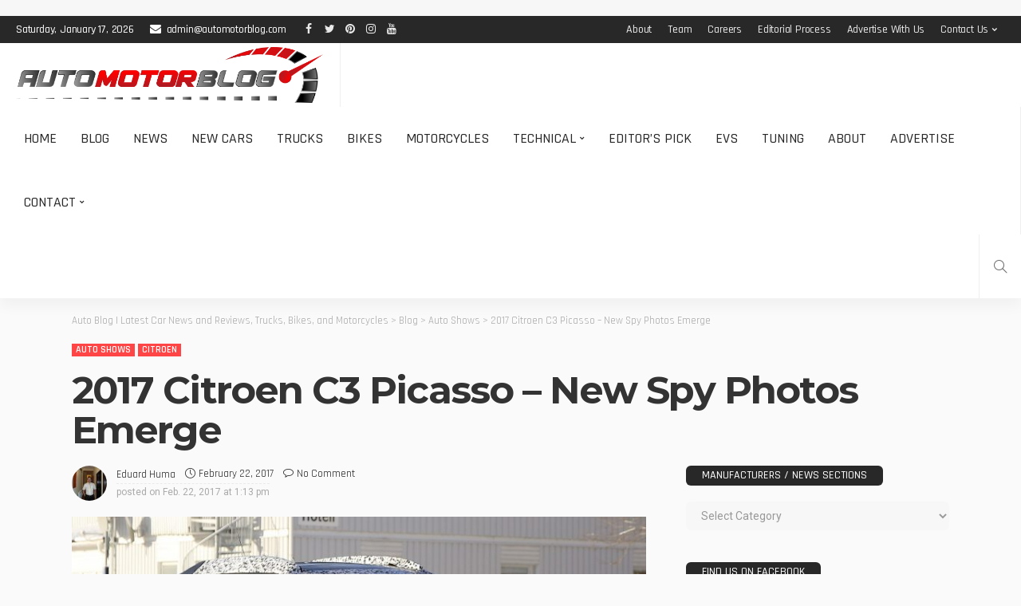

--- FILE ---
content_type: text/html; charset=UTF-8
request_url: https://www.automotorblog.com/2017-citroen-c3-picasso-new-spy-photos-emerge-99101.html
body_size: 56267
content:
<!DOCTYPE html><html lang="en-US" prefix="og: http://ogp.me/ns#" prefix="og: https://ogp.me/ns#"><head><script data-no-optimize="1">var litespeed_docref=sessionStorage.getItem("litespeed_docref");litespeed_docref&&(Object.defineProperty(document,"referrer",{get:function(){return litespeed_docref}}),sessionStorage.removeItem("litespeed_docref"));</script> <meta charset="UTF-8"/><meta http-equiv="X-UA-Compatible" content="IE=edge"><meta name="viewport" content="width=device-width, initial-scale=1.0"><meta name="google-site-verification" content="x4OOHtPl6XXNfskH84fKhnT0Hm5JXGv0E9MkEE2rPAE" /><meta name="ahrefs-site-verification" content="df2428479d96ed7d4bca76398f427241523ac8d26d3bb4330cdcc563b6fb82c1"><meta name="msvalidate.01" content="DDED99C19605F423308E357B7F840F62" /><link rel="shortcut icon" href="https://automotorblog.com/favicon.png" /><link rel="profile" href="https://gmpg.org/xfn/11"/> <script type="application/javascript">var newsmax_ruby_ajax_url = "https://www.automotorblog.com/wp-admin/admin-ajax.php"</script> <style>img:is([sizes="auto" i], [sizes^="auto," i]) { contain-intrinsic-size: 3000px 1500px }</style><style>@font-face {
		font-family: "sw-icon-font";
		src:url("https://www.automotorblog.com/core/modules/4b5a0ad63f/assets/fonts/sw-icon-font.eot");
		src:url("https://www.automotorblog.com/core/modules/4b5a0ad63f/assets/fonts/sw-icon-font.eot?ver=4.5.6#iefix") format("embedded-opentype"),
		url("https://www.automotorblog.com/core/modules/4b5a0ad63f/assets/fonts/sw-icon-font.woff") format("woff"),
		url("https://www.automotorblog.com/core/modules/4b5a0ad63f/assets/fonts/sw-icon-font.ttf") format("truetype"),
		url("https://www.automotorblog.com/core/modules/4b5a0ad63f/assets/fonts/sw-icon-font.svg?ver=4.5.6#1445203416") format("svg");
		font-weight: normal;
		font-style: normal;
		font-display:block;
	}</style><meta property="og:image" content="https://www.automotorblog.com/storage/2017/02/2017-Citroen-C3-Picasso-–-New-Spy-Photos-11.jpg" /><meta property="og:image:secure_url" content="https://www.automotorblog.com/storage/2017/02/2017-Citroen-C3-Picasso-–-New-Spy-Photos-11.jpg" /><meta property="og:image:width" content="1915" /><meta property="og:image:height" content="1080" /><meta name="twitter:image" content="https://www.automotorblog.com/storage/2017/02/2017-Citroen-C3-Picasso-–-New-Spy-Photos-11.jpg" /><title>2017 Citroen C3 Picasso – New Spy Photos Emerge - AUTOMOTORBLOG</title><meta name="description" content="The French based carmaker Picasso has sent the new 2017 C3 Picasso for a final round of tests, the model wearing less camouflage, which is a clear indication"/><meta name="robots" content="follow, index, max-snippet:-1, max-video-preview:-1, max-image-preview:large"/><link rel="preconnect" href="https://fonts.gstatic.com" crossorigin><link rel="preload" as="style" onload="this.onload=null;this.rel='stylesheet'" id="rb-preload-gfonts" href="https://fonts.googleapis.com/css?family=Roboto%3A400%7CMontserrat%3A700%2C500%7CRajdhani%3A600%2C400%2C500%2C700%7CLato%3A400%7CRaleway%3A400%7CRoboto%3A100%2C300%2C400%2C500%2C700%2C900%2C100italic%2C300italic%2C400italic%2C500italic%2C700italic%2C900italic%7CMontserrat%3A700%2C500%7CRajdhani%3A600%2C400%2C500%2C700%7CLato%3A400%7CRaleway%3A400&amp;display=swap" crossorigin><noscript><link rel="stylesheet" id="rb-preload-gfonts" href="https://fonts.googleapis.com/css?family=Roboto%3A400%7CMontserrat%3A700%2C500%7CRajdhani%3A600%2C400%2C500%2C700%7CLato%3A400%7CRaleway%3A400%7CRoboto%3A100%2C300%2C400%2C500%2C700%2C900%2C100italic%2C300italic%2C400italic%2C500italic%2C700italic%2C900italic%7CMontserrat%3A700%2C500%7CRajdhani%3A600%2C400%2C500%2C700%7CLato%3A400%7CRaleway%3A400&amp;display=swap"></noscript><link rel="canonical" href="https://www.automotorblog.com/2017-citroen-c3-picasso-new-spy-photos-emerge-99101.html" /><meta property="og:locale" content="en_US" /><meta property="og:type" content="article" /><meta property="og:title" content="2017 Citroen C3 Picasso – New Spy Photos Emerge" /><meta property="og:description" content="The 2017 Geneva Motor Show, the most important auto event of the year, is opening its gates in a couple of weeks, and lots of carmakers, including Citroen, are making the final preparations for a successful entry. The French based carmaker Picasso has sent the new 2017 C3 Picasso for a final round of tests, the model wearing less camouflage, which is a clear indication that it will be ready for Geneva debut. Following the first batch of spy photos revealed last year, the new round of tests is highlighting the model with the final touches, which are a little" /><meta property="og:url" content="https://www.automotorblog.com/2017-citroen-c3-picasso-new-spy-photos-emerge-99101.html" /><meta property="og:site_name" content="Auto News | Latest Car News, Bikes and Motorcycles | AUTOMOTORBLOG" /><meta property="article:publisher" content="https://www.facebook.com/AUTOMOTORBLOG" /><meta property="article:author" content="https://www.facebook.com/Automotorblog" /><meta property="article:tag" content="2017 Citroen C3 Picasso" /><meta property="article:tag" content="c3" /><meta property="article:tag" content="Citroen" /><meta property="article:tag" content="Picasso" /><meta property="article:tag" content="spy photos" /><meta property="article:section" content="Auto Shows" /><meta property="article:published_time" content="2017-02-22T13:13:15-03:00" /><meta name="twitter:card" content="summary_large_image" /><meta name="twitter:title" content="2017 Citroen C3 Picasso – New Spy Photos Emerge" /><meta name="twitter:description" content="The 2017 Geneva Motor Show, the most important auto event of the year, is opening its gates in a couple of weeks, and lots of carmakers, including Citroen, are making the final preparations for a successful entry. The French based carmaker Picasso has sent the new 2017 C3 Picasso for a final round of tests, the model wearing less camouflage, which is a clear indication that it will be ready for Geneva debut. Following the first batch of spy photos revealed last year, the new round of tests is highlighting the model with the final touches, which are a little" /><meta name="twitter:site" content="@AUTOMOTORBLOG" /><meta name="twitter:creator" content="@Automotorblog" /><meta name="twitter:label1" content="Written by" /><meta name="twitter:data1" content="Eduard Huma" /><meta name="twitter:label2" content="Time to read" /><meta name="twitter:data2" content="1 minute" /> <script type="application/ld+json" class="rank-math-schema-pro">{"@context":"https://schema.org","@graph":[{"@type":"Organization","@id":"https://www.automotorblog.com/#organization","name":"AUTOMOTORBLOG","sameAs":["https://www.facebook.com/AUTOMOTORBLOG","https://twitter.com/AUTOMOTORBLOG"]},{"@type":"WebSite","@id":"https://www.automotorblog.com/#website","url":"https://www.automotorblog.com","name":"Auto News | Latest Car News, Bikes and Motorcycles | AUTOMOTORBLOG","publisher":{"@id":"https://www.automotorblog.com/#organization"},"inLanguage":"en-US"},{"@type":"ImageObject","@id":"https://www.automotorblog.com/storage/2017/02/2017-Citroen-C3-Picasso-\u2013-New-Spy-Photos-11.jpg","url":"https://www.automotorblog.com/storage/2017/02/2017-Citroen-C3-Picasso-\u2013-New-Spy-Photos-11.jpg","width":"1915","height":"1080","inLanguage":"en-US"},{"@type":"WebPage","@id":"https://www.automotorblog.com/2017-citroen-c3-picasso-new-spy-photos-emerge-99101.html#webpage","url":"https://www.automotorblog.com/2017-citroen-c3-picasso-new-spy-photos-emerge-99101.html","name":"2017 Citroen C3 Picasso \u2013 New Spy Photos Emerge - AUTOMOTORBLOG","datePublished":"2017-02-22T13:13:15-03:00","dateModified":"2017-02-22T13:13:15-03:00","isPartOf":{"@id":"https://www.automotorblog.com/#website"},"primaryImageOfPage":{"@id":"https://www.automotorblog.com/storage/2017/02/2017-Citroen-C3-Picasso-\u2013-New-Spy-Photos-11.jpg"},"inLanguage":"en-US"},{"@type":"Person","@id":"https://www.automotorblog.com/writer/humaeduard","name":"Eduard Huma","url":"https://www.automotorblog.com/writer/humaeduard","image":{"@type":"ImageObject","@id":"https://www.automotorblog.com/storage/2024/09/Bogdan-Eduard-Huma-96x96.jpg","url":"https://www.automotorblog.com/storage/2024/09/Bogdan-Eduard-Huma-96x96.jpg","caption":"Eduard Huma","inLanguage":"en-US"},"sameAs":["https://www.automotorblog.com","https://www.facebook.com/Automotorblog","https://twitter.com/https://www.twitter.com/Automotorblog"],"worksFor":{"@id":"https://www.automotorblog.com/#organization"}},{"@type":"NewsArticle","headline":"2017 Citroen C3 Picasso \u2013 New Spy Photos Emerge - AUTOMOTORBLOG","datePublished":"2017-02-22T13:13:15-03:00","dateModified":"2017-02-22T13:13:15-03:00","articleSection":"Auto Shows, Citroen","author":{"@id":"https://www.automotorblog.com/writer/humaeduard","name":"Eduard Huma"},"publisher":{"@id":"https://www.automotorblog.com/#organization"},"description":"The French based carmaker Picasso has sent the new 2017 C3 Picasso for a final round of tests, the model wearing less camouflage, which is a clear indication","copyrightYear":"2017","copyrightHolder":{"@id":"https://www.automotorblog.com/#organization"},"name":"2017 Citroen C3 Picasso \u2013 New Spy Photos Emerge - AUTOMOTORBLOG","@id":"https://www.automotorblog.com/2017-citroen-c3-picasso-new-spy-photos-emerge-99101.html#richSnippet","isPartOf":{"@id":"https://www.automotorblog.com/2017-citroen-c3-picasso-new-spy-photos-emerge-99101.html#webpage"},"image":{"@id":"https://www.automotorblog.com/storage/2017/02/2017-Citroen-C3-Picasso-\u2013-New-Spy-Photos-11.jpg"},"inLanguage":"en-US","mainEntityOfPage":{"@id":"https://www.automotorblog.com/2017-citroen-c3-picasso-new-spy-photos-emerge-99101.html#webpage"}}]}</script> <link rel='dns-prefetch' href='//www.googletagmanager.com' /><link rel='dns-prefetch' href='//fonts.googleapis.com' /><link rel="alternate" type="application/rss+xml" title="Auto Blog | Latest Car News and Reviews, Trucks, Bikes, and Motorcycles &raquo; Feed" href="https://www.automotorblog.com/feed" /><link rel="alternate" type="application/rss+xml" title="Auto Blog | Latest Car News and Reviews, Trucks, Bikes, and Motorcycles &raquo; Comments Feed" href="https://www.automotorblog.com/comments/feed" /><link rel="alternate" type="application/rss+xml" title="Auto Blog | Latest Car News and Reviews, Trucks, Bikes, and Motorcycles &raquo; 2017 Citroen C3 Picasso – New Spy Photos Emerge Comments Feed" href="https://www.automotorblog.com/2017-citroen-c3-picasso-new-spy-photos-emerge-99101.html/feed" /><link rel="apple-touch-icon" href="https://www.automotorblog.com/storage/2024/09/apple-icon-72x72-1.png" /><meta name="msapplication-TileColor" content="#ffffff"><meta name="msapplication-TileImage" content="https://www.automotorblog.com/storage/2024/09/apple-icon-144x144-1.png" /><link data-optimized="2" rel="stylesheet" href="https://www.automotorblog.com/core/cache/ls/css/0dc004886100661a1c4c5e14026770f9.css" /><style id='wp-block-library-theme-inline-css'>.wp-block-audio :where(figcaption){color:#555;font-size:13px;text-align:center}.is-dark-theme .wp-block-audio :where(figcaption){color:#ffffffa6}.wp-block-audio{margin:0 0 1em}.wp-block-code{border:1px solid #ccc;border-radius:4px;font-family:Menlo,Consolas,monaco,monospace;padding:.8em 1em}.wp-block-embed :where(figcaption){color:#555;font-size:13px;text-align:center}.is-dark-theme .wp-block-embed :where(figcaption){color:#ffffffa6}.wp-block-embed{margin:0 0 1em}.blocks-gallery-caption{color:#555;font-size:13px;text-align:center}.is-dark-theme .blocks-gallery-caption{color:#ffffffa6}:root :where(.wp-block-image figcaption){color:#555;font-size:13px;text-align:center}.is-dark-theme :root :where(.wp-block-image figcaption){color:#ffffffa6}.wp-block-image{margin:0 0 1em}.wp-block-pullquote{border-bottom:4px solid;border-top:4px solid;color:currentColor;margin-bottom:1.75em}.wp-block-pullquote cite,.wp-block-pullquote footer,.wp-block-pullquote__citation{color:currentColor;font-size:.8125em;font-style:normal;text-transform:uppercase}.wp-block-quote{border-left:.25em solid;margin:0 0 1.75em;padding-left:1em}.wp-block-quote cite,.wp-block-quote footer{color:currentColor;font-size:.8125em;font-style:normal;position:relative}.wp-block-quote:where(.has-text-align-right){border-left:none;border-right:.25em solid;padding-left:0;padding-right:1em}.wp-block-quote:where(.has-text-align-center){border:none;padding-left:0}.wp-block-quote.is-large,.wp-block-quote.is-style-large,.wp-block-quote:where(.is-style-plain){border:none}.wp-block-search .wp-block-search__label{font-weight:700}.wp-block-search__button{border:1px solid #ccc;padding:.375em .625em}:where(.wp-block-group.has-background){padding:1.25em 2.375em}.wp-block-separator.has-css-opacity{opacity:.4}.wp-block-separator{border:none;border-bottom:2px solid;margin-left:auto;margin-right:auto}.wp-block-separator.has-alpha-channel-opacity{opacity:1}.wp-block-separator:not(.is-style-wide):not(.is-style-dots){width:100px}.wp-block-separator.has-background:not(.is-style-dots){border-bottom:none;height:1px}.wp-block-separator.has-background:not(.is-style-wide):not(.is-style-dots){height:2px}.wp-block-table{margin:0 0 1em}.wp-block-table td,.wp-block-table th{word-break:normal}.wp-block-table :where(figcaption){color:#555;font-size:13px;text-align:center}.is-dark-theme .wp-block-table :where(figcaption){color:#ffffffa6}.wp-block-video :where(figcaption){color:#555;font-size:13px;text-align:center}.is-dark-theme .wp-block-video :where(figcaption){color:#ffffffa6}.wp-block-video{margin:0 0 1em}:root :where(.wp-block-template-part.has-background){margin-bottom:0;margin-top:0;padding:1.25em 2.375em}</style><style id='classic-theme-styles-inline-css'>/*! This file is auto-generated */
.wp-block-button__link{color:#fff;background-color:#32373c;border-radius:9999px;box-shadow:none;text-decoration:none;padding:calc(.667em + 2px) calc(1.333em + 2px);font-size:1.125em}.wp-block-file__button{background:#32373c;color:#fff;text-decoration:none}</style><style id='global-styles-inline-css'>:root{--wp--preset--aspect-ratio--square: 1;--wp--preset--aspect-ratio--4-3: 4/3;--wp--preset--aspect-ratio--3-4: 3/4;--wp--preset--aspect-ratio--3-2: 3/2;--wp--preset--aspect-ratio--2-3: 2/3;--wp--preset--aspect-ratio--16-9: 16/9;--wp--preset--aspect-ratio--9-16: 9/16;--wp--preset--color--black: #000000;--wp--preset--color--cyan-bluish-gray: #abb8c3;--wp--preset--color--white: #ffffff;--wp--preset--color--pale-pink: #f78da7;--wp--preset--color--vivid-red: #cf2e2e;--wp--preset--color--luminous-vivid-orange: #ff6900;--wp--preset--color--luminous-vivid-amber: #fcb900;--wp--preset--color--light-green-cyan: #7bdcb5;--wp--preset--color--vivid-green-cyan: #00d084;--wp--preset--color--pale-cyan-blue: #8ed1fc;--wp--preset--color--vivid-cyan-blue: #0693e3;--wp--preset--color--vivid-purple: #9b51e0;--wp--preset--gradient--vivid-cyan-blue-to-vivid-purple: linear-gradient(135deg,rgba(6,147,227,1) 0%,rgb(155,81,224) 100%);--wp--preset--gradient--light-green-cyan-to-vivid-green-cyan: linear-gradient(135deg,rgb(122,220,180) 0%,rgb(0,208,130) 100%);--wp--preset--gradient--luminous-vivid-amber-to-luminous-vivid-orange: linear-gradient(135deg,rgba(252,185,0,1) 0%,rgba(255,105,0,1) 100%);--wp--preset--gradient--luminous-vivid-orange-to-vivid-red: linear-gradient(135deg,rgba(255,105,0,1) 0%,rgb(207,46,46) 100%);--wp--preset--gradient--very-light-gray-to-cyan-bluish-gray: linear-gradient(135deg,rgb(238,238,238) 0%,rgb(169,184,195) 100%);--wp--preset--gradient--cool-to-warm-spectrum: linear-gradient(135deg,rgb(74,234,220) 0%,rgb(151,120,209) 20%,rgb(207,42,186) 40%,rgb(238,44,130) 60%,rgb(251,105,98) 80%,rgb(254,248,76) 100%);--wp--preset--gradient--blush-light-purple: linear-gradient(135deg,rgb(255,206,236) 0%,rgb(152,150,240) 100%);--wp--preset--gradient--blush-bordeaux: linear-gradient(135deg,rgb(254,205,165) 0%,rgb(254,45,45) 50%,rgb(107,0,62) 100%);--wp--preset--gradient--luminous-dusk: linear-gradient(135deg,rgb(255,203,112) 0%,rgb(199,81,192) 50%,rgb(65,88,208) 100%);--wp--preset--gradient--pale-ocean: linear-gradient(135deg,rgb(255,245,203) 0%,rgb(182,227,212) 50%,rgb(51,167,181) 100%);--wp--preset--gradient--electric-grass: linear-gradient(135deg,rgb(202,248,128) 0%,rgb(113,206,126) 100%);--wp--preset--gradient--midnight: linear-gradient(135deg,rgb(2,3,129) 0%,rgb(40,116,252) 100%);--wp--preset--font-size--small: 13px;--wp--preset--font-size--medium: 20px;--wp--preset--font-size--large: 36px;--wp--preset--font-size--x-large: 42px;--wp--preset--spacing--20: 0.44rem;--wp--preset--spacing--30: 0.67rem;--wp--preset--spacing--40: 1rem;--wp--preset--spacing--50: 1.5rem;--wp--preset--spacing--60: 2.25rem;--wp--preset--spacing--70: 3.38rem;--wp--preset--spacing--80: 5.06rem;--wp--preset--shadow--natural: 6px 6px 9px rgba(0, 0, 0, 0.2);--wp--preset--shadow--deep: 12px 12px 50px rgba(0, 0, 0, 0.4);--wp--preset--shadow--sharp: 6px 6px 0px rgba(0, 0, 0, 0.2);--wp--preset--shadow--outlined: 6px 6px 0px -3px rgba(255, 255, 255, 1), 6px 6px rgba(0, 0, 0, 1);--wp--preset--shadow--crisp: 6px 6px 0px rgba(0, 0, 0, 1);}:where(.is-layout-flex){gap: 0.5em;}:where(.is-layout-grid){gap: 0.5em;}body .is-layout-flex{display: flex;}.is-layout-flex{flex-wrap: wrap;align-items: center;}.is-layout-flex > :is(*, div){margin: 0;}body .is-layout-grid{display: grid;}.is-layout-grid > :is(*, div){margin: 0;}:where(.wp-block-columns.is-layout-flex){gap: 2em;}:where(.wp-block-columns.is-layout-grid){gap: 2em;}:where(.wp-block-post-template.is-layout-flex){gap: 1.25em;}:where(.wp-block-post-template.is-layout-grid){gap: 1.25em;}.has-black-color{color: var(--wp--preset--color--black) !important;}.has-cyan-bluish-gray-color{color: var(--wp--preset--color--cyan-bluish-gray) !important;}.has-white-color{color: var(--wp--preset--color--white) !important;}.has-pale-pink-color{color: var(--wp--preset--color--pale-pink) !important;}.has-vivid-red-color{color: var(--wp--preset--color--vivid-red) !important;}.has-luminous-vivid-orange-color{color: var(--wp--preset--color--luminous-vivid-orange) !important;}.has-luminous-vivid-amber-color{color: var(--wp--preset--color--luminous-vivid-amber) !important;}.has-light-green-cyan-color{color: var(--wp--preset--color--light-green-cyan) !important;}.has-vivid-green-cyan-color{color: var(--wp--preset--color--vivid-green-cyan) !important;}.has-pale-cyan-blue-color{color: var(--wp--preset--color--pale-cyan-blue) !important;}.has-vivid-cyan-blue-color{color: var(--wp--preset--color--vivid-cyan-blue) !important;}.has-vivid-purple-color{color: var(--wp--preset--color--vivid-purple) !important;}.has-black-background-color{background-color: var(--wp--preset--color--black) !important;}.has-cyan-bluish-gray-background-color{background-color: var(--wp--preset--color--cyan-bluish-gray) !important;}.has-white-background-color{background-color: var(--wp--preset--color--white) !important;}.has-pale-pink-background-color{background-color: var(--wp--preset--color--pale-pink) !important;}.has-vivid-red-background-color{background-color: var(--wp--preset--color--vivid-red) !important;}.has-luminous-vivid-orange-background-color{background-color: var(--wp--preset--color--luminous-vivid-orange) !important;}.has-luminous-vivid-amber-background-color{background-color: var(--wp--preset--color--luminous-vivid-amber) !important;}.has-light-green-cyan-background-color{background-color: var(--wp--preset--color--light-green-cyan) !important;}.has-vivid-green-cyan-background-color{background-color: var(--wp--preset--color--vivid-green-cyan) !important;}.has-pale-cyan-blue-background-color{background-color: var(--wp--preset--color--pale-cyan-blue) !important;}.has-vivid-cyan-blue-background-color{background-color: var(--wp--preset--color--vivid-cyan-blue) !important;}.has-vivid-purple-background-color{background-color: var(--wp--preset--color--vivid-purple) !important;}.has-black-border-color{border-color: var(--wp--preset--color--black) !important;}.has-cyan-bluish-gray-border-color{border-color: var(--wp--preset--color--cyan-bluish-gray) !important;}.has-white-border-color{border-color: var(--wp--preset--color--white) !important;}.has-pale-pink-border-color{border-color: var(--wp--preset--color--pale-pink) !important;}.has-vivid-red-border-color{border-color: var(--wp--preset--color--vivid-red) !important;}.has-luminous-vivid-orange-border-color{border-color: var(--wp--preset--color--luminous-vivid-orange) !important;}.has-luminous-vivid-amber-border-color{border-color: var(--wp--preset--color--luminous-vivid-amber) !important;}.has-light-green-cyan-border-color{border-color: var(--wp--preset--color--light-green-cyan) !important;}.has-vivid-green-cyan-border-color{border-color: var(--wp--preset--color--vivid-green-cyan) !important;}.has-pale-cyan-blue-border-color{border-color: var(--wp--preset--color--pale-cyan-blue) !important;}.has-vivid-cyan-blue-border-color{border-color: var(--wp--preset--color--vivid-cyan-blue) !important;}.has-vivid-purple-border-color{border-color: var(--wp--preset--color--vivid-purple) !important;}.has-vivid-cyan-blue-to-vivid-purple-gradient-background{background: var(--wp--preset--gradient--vivid-cyan-blue-to-vivid-purple) !important;}.has-light-green-cyan-to-vivid-green-cyan-gradient-background{background: var(--wp--preset--gradient--light-green-cyan-to-vivid-green-cyan) !important;}.has-luminous-vivid-amber-to-luminous-vivid-orange-gradient-background{background: var(--wp--preset--gradient--luminous-vivid-amber-to-luminous-vivid-orange) !important;}.has-luminous-vivid-orange-to-vivid-red-gradient-background{background: var(--wp--preset--gradient--luminous-vivid-orange-to-vivid-red) !important;}.has-very-light-gray-to-cyan-bluish-gray-gradient-background{background: var(--wp--preset--gradient--very-light-gray-to-cyan-bluish-gray) !important;}.has-cool-to-warm-spectrum-gradient-background{background: var(--wp--preset--gradient--cool-to-warm-spectrum) !important;}.has-blush-light-purple-gradient-background{background: var(--wp--preset--gradient--blush-light-purple) !important;}.has-blush-bordeaux-gradient-background{background: var(--wp--preset--gradient--blush-bordeaux) !important;}.has-luminous-dusk-gradient-background{background: var(--wp--preset--gradient--luminous-dusk) !important;}.has-pale-ocean-gradient-background{background: var(--wp--preset--gradient--pale-ocean) !important;}.has-electric-grass-gradient-background{background: var(--wp--preset--gradient--electric-grass) !important;}.has-midnight-gradient-background{background: var(--wp--preset--gradient--midnight) !important;}.has-small-font-size{font-size: var(--wp--preset--font-size--small) !important;}.has-medium-font-size{font-size: var(--wp--preset--font-size--medium) !important;}.has-large-font-size{font-size: var(--wp--preset--font-size--large) !important;}.has-x-large-font-size{font-size: var(--wp--preset--font-size--x-large) !important;}
:where(.wp-block-post-template.is-layout-flex){gap: 1.25em;}:where(.wp-block-post-template.is-layout-grid){gap: 1.25em;}
:where(.wp-block-columns.is-layout-flex){gap: 2em;}:where(.wp-block-columns.is-layout-grid){gap: 2em;}
:root :where(.wp-block-pullquote){font-size: 1.5em;line-height: 1.6;}</style><style id='easy-social-share-buttons-inline-css'>.essb_links .essb_link_mastodon { --essb-network: #6364ff;}.essb-mobile-sharebar{opacity:1!important;background-color:#dd3333!important;color:#ffffff!important;}.essb-mobile-sharebar svg{fill:#ffffff!important;}@media (max-width: 768px){.essb-mobile-sharebar, .essb-mobile-sharepoint, .essb-mobile-sharebottom, .essb-mobile-sharebottom .essb_links, .essb-mobile-sharebar-window .essb_links, .essb-mobile-sharepoint .essb_links{display:block;}.essb-mobile-sharebar .essb_native_buttons, .essb-mobile-sharepoint .essb_native_buttons, .essb-mobile-sharebottom .essb_native_buttons, .essb-mobile-sharebottom .essb_native_item, .essb-mobile-sharebar-window .essb_native_item, .essb-mobile-sharepoint .essb_native_item{display:none;}}@media (min-width: 768px){.essb-mobile-sharebar, .essb-mobile-sharepoint, .essb-mobile-sharebottom{display:none;}}</style><style id='newsmax-ruby-style-inline-css'>#newsmax_ruby_navbar_widget_button-_multiwidget .widget-btn {}#newsmax_ruby_navbar_widget_button-_multiwidget .widget-btn:hover {}
.main-menu-inner .sub-menu, .small-menu-wrap,.header-style-5 .main-menu-inner .sub-menu, .header-style-5 .small-menu-wrap{background-color: #333333;}.mega-col-menu.mega-menu-wrap .sub-menu .sub-menu a,.mega-menu-wrap .block-footer, .small-menu-inner .sub-menu a{border-color: rgba(255,255,255,.1);}.main-menu-inner .sub-menu, .small-menu-wrap{color :#eeeeee;}.sub-menu > li > a:hover, li.is-current-sub{ background-color: rgba(255,255,255,.1); color :#ffffff;}.small-menu-wrap .sub-menu li > a:hover,.mega-col-menu.sub-menu .mega-col-menu-inner a:hover,.small-menu-wrap .sub-menu li > a:hover{color :#ffffff;}.small-menu-inner > li > a, .breadcrumb-wrap, .widget-btn { font-family: Rajdhani;}.small-menu-inner > li > a, .widget-btn { font-weight: 500;}.small-menu-inner {font-size:18px}.small-menu-inner .sub-menu { font-family: Rajdhani;}.small-menu-inner .sub-menu a { font-size: 15px;}.logo-inner img {max-height: 521px;}.breadcrumb-wrap { font-size: 13px;}.post-review-icon, .post-review-score, .score-bar, .review-box-wrap .post-review-info { background-color: #8ad890;}.review-el .review-info-score { color: #8ad890;}body { background-color : #fafafa;background-repeat : no-repeat;background-size : cover;background-attachment : fixed;background-position : left top;}.footer-inner { background-color : #282828;background-repeat : no-repeat;background-size : cover;background-attachment : fixed;background-position : center center;}.banner-wrap { background-color : #ffffff;background-repeat : no-repeat;background-size : cover;background-attachment : fixed;background-position : center center;}body, p {font-family:Roboto;font-weight:400;font-size:15px;line-height:22px;color:#282828;}.main-menu-inner > li > a {font-family:Rajdhani;font-weight:500;text-transform:uppercase;font-size:18px;}.navbar-wrap .is-sub-default {font-family:Rajdhani;font-weight:500;text-transform:capitalize;font-size:15px;letter-spacing:-0.2px;}.topbar-wrap {font-family:Rajdhani;font-weight:500;text-transform:capitalize;font-size:14px;letter-spacing:-0.2px;}.off-canvas-nav-wrap .sub-menu a {font-family:Rajdhani;font-weight:500;text-transform:uppercase;font-size:15px;}.logo-wrap.is-logo-text .logo-title, .off-canvas-logo-wrap.is-logo-text .logo-text {font-family:Rajdhani;font-weight:700;text-transform:none;font-size:42px;letter-spacing:-1px;}.site-tagline {font-family:Raleway;font-weight:400;font-size:14px;}.logo-mobile-wrap .logo-text {font-family:Rajdhani;font-weight:700;text-transform:uppercase;font-size:28px;letter-spacing:-1px;}.block-header-wrap, .is-block-header-style-5 .block-header-wrap {font-family:Rajdhani;font-weight:500;text-transform:uppercase;font-size:15px;}.widget-title, .is-block-header-style-5 .widget-title.block-title {font-family:Rajdhani;font-weight:500;text-transform:uppercase;font-size:14px;}h1 {font-family:Montserrat;font-weight:700;}h2 {font-family:Montserrat;font-weight:700;}h3 {font-family:Montserrat;font-weight:700;}h4 {font-family:Montserrat;font-weight:700;}h5 {font-family:Montserrat;font-weight:700;}h6 {font-family:Montserrat;font-weight:700;}.post-cat-info {font-family:Rajdhani;font-weight:600;text-transform:uppercase;font-size:12px;}.post-meta-info {font-family:Rajdhani;font-weight:400;text-transform:capitalize;font-size:13px;color:#aaaaaa;}.post-btn a {font-family:Lato;font-weight:400;font-size:11px;}.post-title.is-size-0 {font-family:Montserrat;font-weight:700;text-transform:none;font-size:48px;line-height:50px;color:#333333;}.post-title.is-size-1 {font-family:Montserrat;font-weight:700;text-transform:none;color:#333333;}.post-title.is-size-2 {font-family:Montserrat;font-weight:700;text-transform:none;color:#333333;}.post-title.is-size-3 {font-family:Montserrat;font-weight:700;text-transform:none;color:#333333;}.post-title.is-size-4 {font-family:Montserrat;font-weight:500;text-transform:none;font-size:13px;line-height:18px;color:#333333;}@media only screen and (min-width: 992px) and (max-width: 1199px) {body .post-title.is-size-0 {}body .post-title.is-size-1 {}body .post-title.is-size-2 {}body .post-title.is-size-3 {}body .post-title.is-size-4 {}}@media only screen and (max-width: 991px) {body .post-title.is-size-0 {}body .post-title.is-size-1 {}body .post-title.is-size-2 {}body .post-title.is-size-3 {}body .post-title.is-size-4 {}}@media only screen and (max-width: 767px) {body .post-title.is-size-0 {}body .post-title.is-size-1 {}body .post-title.is-size-2 {}body .post-title.is-size-3 {}body .post-title.is-size-4, .post-list-2 .post-title a, .post-list-3 .post-title a {}}@media only screen and (max-width: 767px) {body, p {}.post-excerpt p {}.entry h1 {}.entry h2 {}.entry h3 {}.entry h4 {}.entry h5 {}.entry h6 {}}.post-meta-info-duration { font-family:Rajdhani;}.widget_recent_entries li a, .recentcomments a, .wp-block-latest-posts a { font-family:Montserrat;}</style> <script type="litespeed/javascript" data-src="https://www.automotorblog.com/lib/js/jquery/jquery.min.js" id="jquery-core-js"></script> <script id="cookie-law-info-js-extra" type="litespeed/javascript">var Cli_Data={"nn_cookie_ids":[],"cookielist":[],"non_necessary_cookies":[],"ccpaEnabled":"","ccpaRegionBased":"","ccpaBarEnabled":"","strictlyEnabled":["necessary","obligatoire"],"ccpaType":"gdpr","js_blocking":"","custom_integration":"","triggerDomRefresh":"","secure_cookies":""};var cli_cookiebar_settings={"animate_speed_hide":"500","animate_speed_show":"500","background":"#FFF","border":"#b1a6a6c2","border_on":"","button_1_button_colour":"#000","button_1_button_hover":"#000000","button_1_link_colour":"#fff","button_1_as_button":"1","button_1_new_win":"","button_2_button_colour":"#333333","button_2_button_hover":"#292929","button_2_link_colour":"#444444","button_2_as_button":"","button_2_hidebar":"","button_3_button_colour":"#000","button_3_button_hover":"#000000","button_3_link_colour":"#fff","button_3_as_button":"1","button_3_new_win":"","button_4_button_colour":"#000","button_4_button_hover":"#000000","button_4_link_colour":"#fff","button_4_as_button":"1","button_7_button_colour":"#61a229","button_7_button_hover":"#4e8221","button_7_link_colour":"#fff","button_7_as_button":"1","button_7_new_win":"","font_family":"inherit","header_fix":"","notify_animate_hide":"1","notify_animate_show":"1","notify_div_id":"#cookie-law-info-bar","notify_position_horizontal":"right","notify_position_vertical":"bottom","scroll_close":"","scroll_close_reload":"","accept_close_reload":"","reject_close_reload":"","showagain_tab":"","showagain_background":"#fff","showagain_border":"#000","showagain_div_id":"#cookie-law-info-again","showagain_x_position":"100px","text":"#000","show_once_yn":"","show_once":"10000","logging_on":"","as_popup":"","popup_overlay":"1","bar_heading_text":"","cookie_bar_as":"banner","popup_showagain_position":"bottom-right","widget_position":"left"};var log_object={"ajax_url":"https:\/\/www.automotorblog.com\/wp-admin\/admin-ajax.php"}</script> <script id="responsive-lightbox-sanitizer-js-before" type="litespeed/javascript">window.RLG=window.RLG||{};window.RLG.sanitizeAllowedHosts=["youtube.com","www.youtube.com","youtu.be","vimeo.com","player.vimeo.com"]</script> <script id="responsive-lightbox-js-before" type="litespeed/javascript">var rlArgs={"script":"swipebox","selector":"lightbox","customEvents":"","activeGalleries":!0,"animation":!0,"hideCloseButtonOnMobile":!1,"removeBarsOnMobile":!1,"hideBars":!0,"hideBarsDelay":5000,"videoMaxWidth":1080,"useSVG":!0,"loopAtEnd":!1,"woocommerce_gallery":!1,"ajaxurl":"https:\/\/www.automotorblog.com\/wp-admin\/admin-ajax.php","nonce":"540007a8b1","preview":!1,"postId":99101,"scriptExtension":!1}</script> <!--[if lt IE 9]> <script src="https://www.automotorblog.com/core/views/ced84b0720/assets/external/html5shiv.min.js" id="html5-js"></script> <![endif]--> <script type="litespeed/javascript" data-src="https://www.googletagmanager.com/gtag/js?id=GT-WBK8NM2" id="google_gtagjs-js"></script> <script id="google_gtagjs-js-after" type="litespeed/javascript">window.dataLayer=window.dataLayer||[];function gtag(){dataLayer.push(arguments)}
gtag("set","linker",{"domains":["www.automotorblog.com"]});gtag("js",new Date());gtag("set","developer_id.dZTNiMT",!0);gtag("config","GT-WBK8NM2")</script> <link rel="preload" href="https://www.automotorblog.com/core/views/ced84b0720/assets/external/fonts/fontawesome-webfont.woff2?v=4.7.0" as="font" type="font/woff2" crossorigin="anonymous"><link rel="preload" href="https://www.automotorblog.com/core/views/ced84b0720/assets/external/fonts/simple-line.woff2?v=2.4.0" as="font" type="font/woff2" crossorigin="anonymous"><script id="essb-inline-js"></script><link rel='shortlink' href='https://www.automotorblog.com/?p=99101' /><link rel="alternate" title="oEmbed (JSON)" type="application/json+oembed" href="https://www.automotorblog.com/wp-json/oembed/1.0/embed?url=https%3A%2F%2Fwww.automotorblog.com%2F2017-citroen-c3-picasso-new-spy-photos-emerge-99101.html" /><link rel="alternate" title="oEmbed (XML)" type="text/xml+oembed" href="https://www.automotorblog.com/wp-json/oembed/1.0/embed?url=https%3A%2F%2Fwww.automotorblog.com%2F2017-citroen-c3-picasso-new-spy-photos-emerge-99101.html&#038;format=xml" /><meta property="og:title" content="2017 Citroen C3 Picasso – New Spy Photos Emerge"/><meta property="og:type" content="article"/><meta property="og:url" content="https://www.automotorblog.com/2017-citroen-c3-picasso-new-spy-photos-emerge-99101.html"/><meta property="og:site_name" content="Auto Blog | Latest Car News and Reviews, Trucks, Bikes, and Motorcycles"/><meta property="og:description" content="The 2017 Geneva Motor Show, the most important auto event of the year, is opening its gates in a couple of weeks, and lots of carmakers, including Citroen, are making"/><meta property="og:image" content="https://www.automotorblog.com/storage/2017/02/2017-Citroen-C3-Picasso-–-New-Spy-Photos-11.jpg"/><script type="litespeed/javascript">document.cookie='quads_browser_width='+screen.width</script><style type="text/css" title="dynamic-css" class="options-output">.banner-wrap{background-color:#ffffff;background-repeat:no-repeat;background-size:cover;background-attachment:fixed;background-position:center center;}body,p{font-family:Roboto;line-height:22px;font-weight:400;font-style:normal;color:#282828;font-size:15px;}.post-title.is-size-0{font-family:Montserrat;text-transform:none;line-height:50px;font-weight:700;font-style:normal;color:#333333;font-size:48px;}.post-title.is-size-1{font-family:Montserrat;text-transform:none;font-weight:700;font-style:normal;color:#333333;}.post-title.is-size-2{font-family:Montserrat;text-transform:none;font-weight:700;font-style:normal;color:#333333;}.post-title.is-size-3{font-family:Montserrat;text-transform:none;font-weight:700;font-style:normal;color:#333333;}.post-title.is-size-4{font-family:Montserrat;text-transform:none;line-height:18px;font-weight:500;font-style:normal;color:#333333;font-size:13px;}.post-cat-info{font-family:Rajdhani;text-transform:uppercase;font-weight:600;font-style:normal;font-size:12px;}.post-meta-info{font-family:Rajdhani;text-transform:capitalize;font-weight:400;font-style:normal;color:#aaaaaa;font-size:13px;}.post-btn a{font-family:Lato;font-weight:400;font-style:normal;font-size:11px;}.block-header-wrap,.is-block-header-style-5 .block-header-wrap{font-family:Rajdhani;text-transform:uppercase;font-weight:500;font-style:normal;font-size:15px;}.widget-title, .is-block-header-style-5 .widget-title.block-title{font-family:Rajdhani;text-transform:uppercase;font-weight:500;font-style:normal;font-size:14px;}.main-menu-inner > li > a{font-family:Rajdhani;text-transform:uppercase;font-weight:500;font-style:normal;font-size:18px;}.navbar-wrap .is-sub-default{font-family:Rajdhani;text-transform:capitalize;letter-spacing:-0.2px;font-weight:500;font-style:normal;font-size:15px;}.topbar-wrap{font-family:Rajdhani;text-transform:capitalize;letter-spacing:-0.2px;font-weight:500;font-style:normal;font-size:14px;}.off-canvas-nav-wrap{font-family:Rajdhani;text-transform:uppercase;font-weight:500;font-style:normal;font-size:16px;}.off-canvas-nav-wrap .sub-menu a{font-family:Rajdhani;text-transform:uppercase;font-weight:500;font-style:normal;font-size:15px;}.logo-wrap.is-logo-text .logo-title,.off-canvas-logo-wrap.is-logo-text .logo-text{font-family:Rajdhani;text-transform:none;letter-spacing:-1px;font-weight:700;font-style:normal;font-size:42px;}.site-tagline{font-family:Raleway;font-weight:400;font-style:normal;font-size:14px;}.logo-mobile-wrap .logo-text{font-family:Rajdhani;text-transform:uppercase;letter-spacing:-1px;font-weight:700;font-style:normal;font-size:28px;}.entry h1{font-family:Montserrat;font-weight:700;font-style:normal;}.entry h2{font-family:Montserrat;font-weight:700;font-style:normal;}.entry h3{font-family:Montserrat;font-weight:700;font-style:normal;}.entry h4{font-family:Montserrat;font-weight:700;font-style:normal;}.entry h5{font-family:Montserrat;font-weight:700;font-style:normal;}.entry h6{font-family:Montserrat;font-weight:700;font-style:normal;}</style> <script type="litespeed/javascript" data-src="https://www.googletagmanager.com/gtag/js?id=UA-156481414-5"></script> <script type="litespeed/javascript">window.dataLayer=window.dataLayer||[];function gtag(){dataLayer.push(arguments)}
gtag('js',new Date());gtag('config','UA-156481414-5')</script> <script type="litespeed/javascript" data-src="https://pagead2.googlesyndication.com/pagead/js/adsbygoogle.js?client=ca-pub-7031347925919503"
     crossorigin="anonymous"></script> </head><body data-rsssl=1 class="post-template-default single single-post postid-99101 single-format-standard essb-10.8 ruby-body is-holder is-navbar-sticky is-site-fullwidth is-site-smooth-display is-fw-topbar is-sidebar-style-2 is-breadcrumb is-tooltips is-back-top is-back-top-touch is-block-header-style-4 is-cat-style-3 is-btn-style-1 is-entry-image-popup is-ajax-view" data-slider_autoplay="1" data-slider_play_speed="5500" ><div class="off-canvas-wrap off-canvas-holder is-dark-style is-light-text">
<a href="#" id="ruby-off-canvas-close-btn"><i class="ruby-close-btn"></i></a><div class="off-canvas-inner"><div class="off-canvas-logo-wrap is-logo-image"><div class="logo-inner">
<a href="https://www.automotorblog.com/" class="logo" title="Automotorblog">
<img data-lazyloaded="1" src="[data-uri]" height="521" width="2866" data-src="https://www.automotorblog.com/storage/2022/10/AUTOMOTORBLOG-logo.png" alt="Automotorblog" loading="lazy">
</a></div></div><div class="off-canvas-search"><form method="get" class="searchform" action="https://www.automotorblog.com/"><div class="ruby-search">
<span class="search-input"><input type="text" placeholder="Search and hit enter&hellip;" value="" name="s" title="search for:"/></span>
<span class="search-submit"><input type="submit" value="" /><i class="icon-simple icon-magnifier"></i></span></div></form></div><div class="off-canvas-social tooltips">
<a class="icon-facebook" title="facebook" rel="nofollow" href="https://www.facebook.com/Automotorblog" target="_blank"><i class="fa fa-facebook" aria-hidden="true"></i></a><a class="icon-twitter" title="twitter" rel="nofollow" href="https://www.twitter.com/Automotorblog" target="_blank"><i class="fa fa-twitter" aria-hidden="true"></i></a><a class="icon-pinterest" title="pinterest" rel="nofollow" href="https://www.pinterest.com/AUTOMOTORBLOG/" target="_blank"><i class="fa fa-pinterest" aria-hidden="true"></i></a><a class="icon-instagram" title="instagram" rel="nofollow" href="https://www.instagram.com/AUTOMOTORBLOG/" target="_blank"><i class="fa fa-instagram" aria-hidden="true"></i></a><a class="icon-youtube" title="youtube" rel="nofollow" href="https://www.youtube.com/user/automotorblog" target="_blank"><i class="fa fa-youtube" aria-hidden="true"></i></a></div><div id="ruby-off-canvas-nav" class="off-canvas-nav-wrap"><div class="menu-main-container"><ul id="offcanvas-menu" class="off-canvas-nav-inner"><li id="menu-item-111217" class="menu-item menu-item-type-post_type menu-item-object-page menu-item-home menu-item-111217"><a href="https://www.automotorblog.com/">Home</a></li><li id="menu-item-111220" class="menu-item menu-item-type-post_type menu-item-object-page current_page_parent menu-item-111220"><a href="https://www.automotorblog.com/blog">Blog</a></li><li id="menu-item-111351" class="menu-item menu-item-type-taxonomy menu-item-object-category menu-item-111351 is-category-37588"><a href="https://www.automotorblog.com/news">News</a></li><li id="menu-item-115236" class="menu-item menu-item-type-taxonomy menu-item-object-category menu-item-115236 is-category-39105"><a href="https://www.automotorblog.com/new-cars">New Cars</a></li><li id="menu-item-115234" class="menu-item menu-item-type-taxonomy menu-item-object-category menu-item-115234 is-category-37648"><a href="https://www.automotorblog.com/trucks">Trucks</a></li><li id="menu-item-115233" class="menu-item menu-item-type-taxonomy menu-item-object-category menu-item-115233 is-category-38178"><a href="https://www.automotorblog.com/bikes">Bikes</a></li><li id="menu-item-115235" class="menu-item menu-item-type-taxonomy menu-item-object-category menu-item-115235 is-category-25673"><a href="https://www.automotorblog.com/motorcycles">Motorcycles</a></li><li id="menu-item-115237" class="menu-item menu-item-type-taxonomy menu-item-object-category menu-item-has-children menu-item-115237 is-category-37563"><a href="https://www.automotorblog.com/technical">Technical</a><ul class="sub-menu"><li id="menu-item-115238" class="menu-item menu-item-type-taxonomy menu-item-object-category menu-item-115238 is-category-39008"><a href="https://www.automotorblog.com/troubleshooting-guides">Troubleshooting Guides</a></li><li id="menu-item-115239" class="menu-item menu-item-type-taxonomy menu-item-object-category menu-item-115239 is-category-37577"><a href="https://www.automotorblog.com/diy">DIY</a></li><li id="menu-item-115240" class="menu-item menu-item-type-taxonomy menu-item-object-category menu-item-115240 is-category-37581"><a href="https://www.automotorblog.com/how-to">How To</a></li></ul></li><li id="menu-item-111353" class="menu-item menu-item-type-taxonomy menu-item-object-category menu-item-111353 is-category-37578"><a href="https://www.automotorblog.com/editors-pick">Editor&#8217;s Pick</a></li><li id="menu-item-111354" class="menu-item menu-item-type-taxonomy menu-item-object-category menu-item-111354 is-category-971"><a href="https://www.automotorblog.com/electric-cars">EVs</a></li><li id="menu-item-111352" class="menu-item menu-item-type-taxonomy menu-item-object-category menu-item-111352 is-category-31840"><a href="https://www.automotorblog.com/tuning">Tuning</a></li><li id="menu-item-111341" class="menu-item menu-item-type-post_type menu-item-object-page menu-item-111341"><a href="https://www.automotorblog.com/about-us">About</a></li><li id="menu-item-111344" class="menu-item menu-item-type-post_type menu-item-object-page menu-item-111344"><a href="https://www.automotorblog.com/advertise">Advertise</a></li><li id="menu-item-111343" class="menu-item menu-item-type-post_type menu-item-object-page menu-item-has-children menu-item-111343"><a href="https://www.automotorblog.com/contact-us">Contact</a><ul class="sub-menu"><li id="menu-item-115534" class="menu-item menu-item-type-post_type menu-item-object-page menu-item-115534"><a href="https://www.automotorblog.com/careers">Careers</a></li><li id="menu-item-111340" class="menu-item menu-item-type-post_type menu-item-object-page menu-item-111340"><a href="https://www.automotorblog.com/write-for-us-automotive-car-blog-guest-post">Write for Us</a></li><li id="menu-item-111339" class="menu-item menu-item-type-post_type menu-item-object-page menu-item-111339"><a href="https://www.automotorblog.com/guest-post-car-blog">Guest Posts</a></li><li id="menu-item-111342" class="menu-item menu-item-type-post_type menu-item-object-page menu-item-111342"><a href="https://www.automotorblog.com/send-us-a-tip">Send us a tip!</a></li></ul></li></ul></div></div><div class="off-canvas-widget-section-wrap"><div id="archives-5" class="widget widget_archive"><div class="widget-title block-title"><h3>Archives</h3></div><ul><li><a href='https://www.automotorblog.com/date/2026/01'>January 2026</a></li><li><a href='https://www.automotorblog.com/date/2025/12'>December 2025</a></li><li><a href='https://www.automotorblog.com/date/2025/11'>November 2025</a></li><li><a href='https://www.automotorblog.com/date/2025/10'>October 2025</a></li><li><a href='https://www.automotorblog.com/date/2025/09'>September 2025</a></li><li><a href='https://www.automotorblog.com/date/2025/08'>August 2025</a></li><li><a href='https://www.automotorblog.com/date/2025/07'>July 2025</a></li><li><a href='https://www.automotorblog.com/date/2025/06'>June 2025</a></li><li><a href='https://www.automotorblog.com/date/2025/05'>May 2025</a></li><li><a href='https://www.automotorblog.com/date/2025/04'>April 2025</a></li><li><a href='https://www.automotorblog.com/date/2025/03'>March 2025</a></li><li><a href='https://www.automotorblog.com/date/2025/02'>February 2025</a></li><li><a href='https://www.automotorblog.com/date/2025/01'>January 2025</a></li><li><a href='https://www.automotorblog.com/date/2024/12'>December 2024</a></li><li><a href='https://www.automotorblog.com/date/2024/11'>November 2024</a></li><li><a href='https://www.automotorblog.com/date/2024/10'>October 2024</a></li><li><a href='https://www.automotorblog.com/date/2024/09'>September 2024</a></li><li><a href='https://www.automotorblog.com/date/2024/08'>August 2024</a></li><li><a href='https://www.automotorblog.com/date/2024/07'>July 2024</a></li><li><a href='https://www.automotorblog.com/date/2024/06'>June 2024</a></li><li><a href='https://www.automotorblog.com/date/2024/05'>May 2024</a></li><li><a href='https://www.automotorblog.com/date/2024/02'>February 2024</a></li><li><a href='https://www.automotorblog.com/date/2024/01'>January 2024</a></li><li><a href='https://www.automotorblog.com/date/2023/12'>December 2023</a></li><li><a href='https://www.automotorblog.com/date/2023/11'>November 2023</a></li><li><a href='https://www.automotorblog.com/date/2023/10'>October 2023</a></li><li><a href='https://www.automotorblog.com/date/2023/09'>September 2023</a></li><li><a href='https://www.automotorblog.com/date/2023/08'>August 2023</a></li><li><a href='https://www.automotorblog.com/date/2023/07'>July 2023</a></li><li><a href='https://www.automotorblog.com/date/2023/06'>June 2023</a></li><li><a href='https://www.automotorblog.com/date/2023/05'>May 2023</a></li><li><a href='https://www.automotorblog.com/date/2023/04'>April 2023</a></li><li><a href='https://www.automotorblog.com/date/2023/03'>March 2023</a></li><li><a href='https://www.automotorblog.com/date/2023/02'>February 2023</a></li><li><a href='https://www.automotorblog.com/date/2023/01'>January 2023</a></li><li><a href='https://www.automotorblog.com/date/2022/12'>December 2022</a></li><li><a href='https://www.automotorblog.com/date/2022/11'>November 2022</a></li><li><a href='https://www.automotorblog.com/date/2022/10'>October 2022</a></li><li><a href='https://www.automotorblog.com/date/2022/09'>September 2022</a></li><li><a href='https://www.automotorblog.com/date/2022/08'>August 2022</a></li><li><a href='https://www.automotorblog.com/date/2022/07'>July 2022</a></li><li><a href='https://www.automotorblog.com/date/2022/06'>June 2022</a></li><li><a href='https://www.automotorblog.com/date/2022/05'>May 2022</a></li><li><a href='https://www.automotorblog.com/date/2022/04'>April 2022</a></li><li><a href='https://www.automotorblog.com/date/2022/03'>March 2022</a></li><li><a href='https://www.automotorblog.com/date/2022/01'>January 2022</a></li><li><a href='https://www.automotorblog.com/date/2021/12'>December 2021</a></li><li><a href='https://www.automotorblog.com/date/2021/11'>November 2021</a></li><li><a href='https://www.automotorblog.com/date/2021/10'>October 2021</a></li><li><a href='https://www.automotorblog.com/date/2021/09'>September 2021</a></li><li><a href='https://www.automotorblog.com/date/2021/08'>August 2021</a></li><li><a href='https://www.automotorblog.com/date/2021/07'>July 2021</a></li><li><a href='https://www.automotorblog.com/date/2021/06'>June 2021</a></li><li><a href='https://www.automotorblog.com/date/2021/05'>May 2021</a></li><li><a href='https://www.automotorblog.com/date/2021/04'>April 2021</a></li><li><a href='https://www.automotorblog.com/date/2021/03'>March 2021</a></li><li><a href='https://www.automotorblog.com/date/2021/02'>February 2021</a></li><li><a href='https://www.automotorblog.com/date/2021/01'>January 2021</a></li><li><a href='https://www.automotorblog.com/date/2020/12'>December 2020</a></li><li><a href='https://www.automotorblog.com/date/2020/11'>November 2020</a></li><li><a href='https://www.automotorblog.com/date/2020/10'>October 2020</a></li><li><a href='https://www.automotorblog.com/date/2020/08'>August 2020</a></li><li><a href='https://www.automotorblog.com/date/2020/07'>July 2020</a></li><li><a href='https://www.automotorblog.com/date/2020/06'>June 2020</a></li><li><a href='https://www.automotorblog.com/date/2020/05'>May 2020</a></li><li><a href='https://www.automotorblog.com/date/2020/04'>April 2020</a></li><li><a href='https://www.automotorblog.com/date/2020/03'>March 2020</a></li><li><a href='https://www.automotorblog.com/date/2020/02'>February 2020</a></li><li><a href='https://www.automotorblog.com/date/2020/01'>January 2020</a></li><li><a href='https://www.automotorblog.com/date/2019/12'>December 2019</a></li><li><a href='https://www.automotorblog.com/date/2019/11'>November 2019</a></li><li><a href='https://www.automotorblog.com/date/2019/10'>October 2019</a></li><li><a href='https://www.automotorblog.com/date/2019/09'>September 2019</a></li><li><a href='https://www.automotorblog.com/date/2019/08'>August 2019</a></li><li><a href='https://www.automotorblog.com/date/2019/07'>July 2019</a></li><li><a href='https://www.automotorblog.com/date/2019/06'>June 2019</a></li><li><a href='https://www.automotorblog.com/date/2019/05'>May 2019</a></li><li><a href='https://www.automotorblog.com/date/2019/04'>April 2019</a></li><li><a href='https://www.automotorblog.com/date/2019/03'>March 2019</a></li><li><a href='https://www.automotorblog.com/date/2019/02'>February 2019</a></li><li><a href='https://www.automotorblog.com/date/2019/01'>January 2019</a></li><li><a href='https://www.automotorblog.com/date/2018/12'>December 2018</a></li><li><a href='https://www.automotorblog.com/date/2018/11'>November 2018</a></li><li><a href='https://www.automotorblog.com/date/2018/10'>October 2018</a></li><li><a href='https://www.automotorblog.com/date/2018/09'>September 2018</a></li><li><a href='https://www.automotorblog.com/date/2018/08'>August 2018</a></li><li><a href='https://www.automotorblog.com/date/2018/07'>July 2018</a></li><li><a href='https://www.automotorblog.com/date/2018/06'>June 2018</a></li><li><a href='https://www.automotorblog.com/date/2018/05'>May 2018</a></li><li><a href='https://www.automotorblog.com/date/2018/04'>April 2018</a></li><li><a href='https://www.automotorblog.com/date/2018/03'>March 2018</a></li><li><a href='https://www.automotorblog.com/date/2018/02'>February 2018</a></li><li><a href='https://www.automotorblog.com/date/2018/01'>January 2018</a></li><li><a href='https://www.automotorblog.com/date/2017/12'>December 2017</a></li><li><a href='https://www.automotorblog.com/date/2017/11'>November 2017</a></li><li><a href='https://www.automotorblog.com/date/2017/10'>October 2017</a></li><li><a href='https://www.automotorblog.com/date/2017/09'>September 2017</a></li><li><a href='https://www.automotorblog.com/date/2017/08'>August 2017</a></li><li><a href='https://www.automotorblog.com/date/2017/07'>July 2017</a></li><li><a href='https://www.automotorblog.com/date/2017/06'>June 2017</a></li><li><a href='https://www.automotorblog.com/date/2017/05'>May 2017</a></li><li><a href='https://www.automotorblog.com/date/2017/04'>April 2017</a></li><li><a href='https://www.automotorblog.com/date/2017/03'>March 2017</a></li><li><a href='https://www.automotorblog.com/date/2017/02'>February 2017</a></li><li><a href='https://www.automotorblog.com/date/2017/01'>January 2017</a></li><li><a href='https://www.automotorblog.com/date/2016/12'>December 2016</a></li><li><a href='https://www.automotorblog.com/date/2016/11'>November 2016</a></li><li><a href='https://www.automotorblog.com/date/2016/10'>October 2016</a></li><li><a href='https://www.automotorblog.com/date/2016/09'>September 2016</a></li><li><a href='https://www.automotorblog.com/date/2016/08'>August 2016</a></li><li><a href='https://www.automotorblog.com/date/2016/07'>July 2016</a></li><li><a href='https://www.automotorblog.com/date/2016/06'>June 2016</a></li><li><a href='https://www.automotorblog.com/date/2016/05'>May 2016</a></li><li><a href='https://www.automotorblog.com/date/2016/04'>April 2016</a></li><li><a href='https://www.automotorblog.com/date/2016/03'>March 2016</a></li><li><a href='https://www.automotorblog.com/date/2016/02'>February 2016</a></li><li><a href='https://www.automotorblog.com/date/2016/01'>January 2016</a></li><li><a href='https://www.automotorblog.com/date/2015/12'>December 2015</a></li><li><a href='https://www.automotorblog.com/date/2015/11'>November 2015</a></li><li><a href='https://www.automotorblog.com/date/2015/10'>October 2015</a></li><li><a href='https://www.automotorblog.com/date/2015/09'>September 2015</a></li><li><a href='https://www.automotorblog.com/date/2015/08'>August 2015</a></li><li><a href='https://www.automotorblog.com/date/2015/07'>July 2015</a></li><li><a href='https://www.automotorblog.com/date/2015/06'>June 2015</a></li><li><a href='https://www.automotorblog.com/date/2015/05'>May 2015</a></li><li><a href='https://www.automotorblog.com/date/2015/04'>April 2015</a></li><li><a href='https://www.automotorblog.com/date/2015/03'>March 2015</a></li><li><a href='https://www.automotorblog.com/date/2015/02'>February 2015</a></li><li><a href='https://www.automotorblog.com/date/2015/01'>January 2015</a></li><li><a href='https://www.automotorblog.com/date/2014/12'>December 2014</a></li><li><a href='https://www.automotorblog.com/date/2014/11'>November 2014</a></li><li><a href='https://www.automotorblog.com/date/2014/10'>October 2014</a></li><li><a href='https://www.automotorblog.com/date/2014/09'>September 2014</a></li><li><a href='https://www.automotorblog.com/date/2014/08'>August 2014</a></li><li><a href='https://www.automotorblog.com/date/2014/07'>July 2014</a></li><li><a href='https://www.automotorblog.com/date/2014/06'>June 2014</a></li><li><a href='https://www.automotorblog.com/date/2014/05'>May 2014</a></li><li><a href='https://www.automotorblog.com/date/2014/04'>April 2014</a></li><li><a href='https://www.automotorblog.com/date/2014/03'>March 2014</a></li><li><a href='https://www.automotorblog.com/date/2014/02'>February 2014</a></li><li><a href='https://www.automotorblog.com/date/2014/01'>January 2014</a></li><li><a href='https://www.automotorblog.com/date/2013/12'>December 2013</a></li><li><a href='https://www.automotorblog.com/date/2013/11'>November 2013</a></li><li><a href='https://www.automotorblog.com/date/2013/10'>October 2013</a></li><li><a href='https://www.automotorblog.com/date/2013/09'>September 2013</a></li><li><a href='https://www.automotorblog.com/date/2013/08'>August 2013</a></li><li><a href='https://www.automotorblog.com/date/2013/07'>July 2013</a></li><li><a href='https://www.automotorblog.com/date/2013/06'>June 2013</a></li><li><a href='https://www.automotorblog.com/date/2013/05'>May 2013</a></li><li><a href='https://www.automotorblog.com/date/2013/04'>April 2013</a></li><li><a href='https://www.automotorblog.com/date/2013/03'>March 2013</a></li><li><a href='https://www.automotorblog.com/date/2013/02'>February 2013</a></li><li><a href='https://www.automotorblog.com/date/2013/01'>January 2013</a></li><li><a href='https://www.automotorblog.com/date/2012/12'>December 2012</a></li><li><a href='https://www.automotorblog.com/date/2012/11'>November 2012</a></li><li><a href='https://www.automotorblog.com/date/2012/10'>October 2012</a></li><li><a href='https://www.automotorblog.com/date/2012/09'>September 2012</a></li><li><a href='https://www.automotorblog.com/date/2012/08'>August 2012</a></li><li><a href='https://www.automotorblog.com/date/2012/07'>July 2012</a></li><li><a href='https://www.automotorblog.com/date/2012/06'>June 2012</a></li><li><a href='https://www.automotorblog.com/date/2012/05'>May 2012</a></li><li><a href='https://www.automotorblog.com/date/2012/04'>April 2012</a></li><li><a href='https://www.automotorblog.com/date/2012/03'>March 2012</a></li><li><a href='https://www.automotorblog.com/date/2012/02'>February 2012</a></li><li><a href='https://www.automotorblog.com/date/2012/01'>January 2012</a></li><li><a href='https://www.automotorblog.com/date/2011/12'>December 2011</a></li><li><a href='https://www.automotorblog.com/date/2011/11'>November 2011</a></li><li><a href='https://www.automotorblog.com/date/2011/10'>October 2011</a></li><li><a href='https://www.automotorblog.com/date/2011/09'>September 2011</a></li><li><a href='https://www.automotorblog.com/date/2011/08'>August 2011</a></li><li><a href='https://www.automotorblog.com/date/2011/07'>July 2011</a></li><li><a href='https://www.automotorblog.com/date/2011/06'>June 2011</a></li><li><a href='https://www.automotorblog.com/date/2011/05'>May 2011</a></li><li><a href='https://www.automotorblog.com/date/2011/04'>April 2011</a></li><li><a href='https://www.automotorblog.com/date/2011/03'>March 2011</a></li><li><a href='https://www.automotorblog.com/date/2011/02'>February 2011</a></li><li><a href='https://www.automotorblog.com/date/2011/01'>January 2011</a></li><li><a href='https://www.automotorblog.com/date/2010/12'>December 2010</a></li><li><a href='https://www.automotorblog.com/date/2010/11'>November 2010</a></li><li><a href='https://www.automotorblog.com/date/2010/10'>October 2010</a></li><li><a href='https://www.automotorblog.com/date/2010/09'>September 2010</a></li><li><a href='https://www.automotorblog.com/date/2010/08'>August 2010</a></li><li><a href='https://www.automotorblog.com/date/2010/07'>July 2010</a></li><li><a href='https://www.automotorblog.com/date/2010/06'>June 2010</a></li><li><a href='https://www.automotorblog.com/date/2010/05'>May 2010</a></li><li><a href='https://www.automotorblog.com/date/2010/04'>April 2010</a></li><li><a href='https://www.automotorblog.com/date/2010/03'>March 2010</a></li><li><a href='https://www.automotorblog.com/date/2010/02'>February 2010</a></li><li><a href='https://www.automotorblog.com/date/2010/01'>January 2010</a></li><li><a href='https://www.automotorblog.com/date/2009/12'>December 2009</a></li><li><a href='https://www.automotorblog.com/date/2009/11'>November 2009</a></li><li><a href='https://www.automotorblog.com/date/2009/10'>October 2009</a></li><li><a href='https://www.automotorblog.com/date/2009/01'>January 2009</a></li><li><a href='https://www.automotorblog.com/date/2008/12'>December 2008</a></li><li><a href='https://www.automotorblog.com/date/2008/11'>November 2008</a></li></ul></div><div id="categories-6" class="widget widget_categories"><div class="widget-title block-title"><h3>Categories</h3></div><ul><li class="cat-item cat-item-8881"><a href="https://www.automotorblog.com/abarth">Abarth</a></li><li class="cat-item cat-item-2589"><a href="https://www.automotorblog.com/acura">Acura</a></li><li class="cat-item cat-item-342"><a href="https://www.automotorblog.com/alfa-romeo">Alfa Romeo</a></li><li class="cat-item cat-item-164"><a href="https://www.automotorblog.com/aston-martin">Aston Martin</a></li><li class="cat-item cat-item-38971"><a href="https://www.automotorblog.com/atv">ATV</a></li><li class="cat-item cat-item-5"><a href="https://www.automotorblog.com/audi">Audi</a></li><li class="cat-item cat-item-31839"><a href="https://www.automotorblog.com/auto-shows">Auto Shows</a></li><li class="cat-item cat-item-304"><a href="https://www.automotorblog.com/bentley">Bentley</a></li><li class="cat-item cat-item-38178"><a href="https://www.automotorblog.com/bikes">Bikes</a></li><li class="cat-item cat-item-4"><a href="https://www.automotorblog.com/bmw">BMW</a></li><li class="cat-item cat-item-39508"><a href="https://www.automotorblog.com/boats-yachts">Boats &amp; Yachts</a></li><li class="cat-item cat-item-677"><a href="https://www.automotorblog.com/bugatti">Bugatti</a></li><li class="cat-item cat-item-394"><a href="https://www.automotorblog.com/buick">Buick</a></li><li class="cat-item cat-item-38180"><a href="https://www.automotorblog.com/buying-advices">Buying Advices</a></li><li class="cat-item cat-item-39229"><a href="https://www.automotorblog.com/byd">BYD</a></li><li class="cat-item cat-item-285"><a href="https://www.automotorblog.com/cadillac">Cadillac</a></li><li class="cat-item cat-item-38901"><a href="https://www.automotorblog.com/canoo">Canoo</a></li><li class="cat-item cat-item-37569"><a href="https://www.automotorblog.com/car-accidents">Car Accidents</a></li><li class="cat-item cat-item-37570"><a href="https://www.automotorblog.com/car-care">Car Care</a></li><li class="cat-item cat-item-37695"><a href="https://www.automotorblog.com/car-finance">Car Finance</a></li><li class="cat-item cat-item-23001"><a href="https://www.automotorblog.com/car-insurance">Car Insurance</a></li><li class="cat-item cat-item-38826"><a href="https://www.automotorblog.com/car-leasing">Car Leasing</a></li><li class="cat-item cat-item-14203"><a href="https://www.automotorblog.com/caterham">Caterham</a></li><li class="cat-item cat-item-920"><a href="https://www.automotorblog.com/chery">Chery</a></li><li class="cat-item cat-item-249"><a href="https://www.automotorblog.com/chevrolet">Chevrolet</a></li><li class="cat-item cat-item-1893"><a href="https://www.automotorblog.com/chrysler">Chrysler</a></li><li class="cat-item cat-item-322"><a href="https://www.automotorblog.com/citroen">Citroen</a></li><li class="cat-item cat-item-37572"><a href="https://www.automotorblog.com/classics">Classics</a></li><li class="cat-item cat-item-37573"><a href="https://www.automotorblog.com/comparison">Comparison</a></li><li class="cat-item cat-item-970"><a href="https://www.automotorblog.com/concept-cars">Concept Cars</a></li><li class="cat-item cat-item-37574"><a href="https://www.automotorblog.com/corporate-financial">Corporate / Financial</a></li><li class="cat-item cat-item-37575"><a href="https://www.automotorblog.com/crashes-wrecks">Crashes / Wrecks</a></li><li class="cat-item cat-item-1234"><a href="https://www.automotorblog.com/dacia">Dacia</a></li><li class="cat-item cat-item-37531"><a href="https://www.automotorblog.com/daf">DAF</a></li><li class="cat-item cat-item-22132"><a href="https://www.automotorblog.com/daihatsu">Daihatsu</a></li><li class="cat-item cat-item-37576"><a href="https://www.automotorblog.com/design">Design</a></li><li class="cat-item cat-item-37577"><a href="https://www.automotorblog.com/diy">DIY</a></li><li class="cat-item cat-item-268"><a href="https://www.automotorblog.com/dodge">Dodge</a></li><li class="cat-item cat-item-39077"><a href="https://www.automotorblog.com/ds-automobiles">DS Automobiles</a></li><li class="cat-item cat-item-290"><a href="https://www.automotorblog.com/ducati">Ducati</a></li><li class="cat-item cat-item-37578"><a href="https://www.automotorblog.com/editors-pick">Editor&#039;s Pick</a></li><li class="cat-item cat-item-38919"><a href="https://www.automotorblog.com/motorcycles/electric">Electric</a></li><li class="cat-item cat-item-971"><a href="https://www.automotorblog.com/electric-cars">Electric Cars</a></li><li class="cat-item cat-item-38918"><a href="https://www.automotorblog.com/electric-motorcycles">Electric Motorcycles</a></li><li class="cat-item cat-item-37579"><a href="https://www.automotorblog.com/exclusive">Exclusive</a></li><li class="cat-item cat-item-37580"><a href="https://www.automotorblog.com/facelift">Facelift</a></li><li class="cat-item cat-item-17500"><a href="https://www.automotorblog.com/faw-group">FAW Group</a></li><li class="cat-item cat-item-34795"><a href="https://www.automotorblog.com/featured">Featured</a></li><li class="cat-item cat-item-59"><a href="https://www.automotorblog.com/ferrari">Ferrari</a></li><li class="cat-item cat-item-369"><a href="https://www.automotorblog.com/fiat">Fiat</a></li><li class="cat-item cat-item-347"><a href="https://www.automotorblog.com/fisker">Fisker</a></li><li class="cat-item cat-item-259"><a href="https://www.automotorblog.com/ford">Ford</a></li><li class="cat-item cat-item-39307"><a href="https://www.automotorblog.com/formula-1">Formula 1</a></li><li class="cat-item cat-item-11924"><a href="https://www.automotorblog.com/geely">Geely</a></li><li class="cat-item cat-item-1501"><a href="https://www.automotorblog.com/general-motors">General Motors</a></li><li class="cat-item cat-item-39036"><a href="https://www.automotorblog.com/genesis">Genesis</a></li><li class="cat-item cat-item-39545"><a href="https://www.automotorblog.com/guides">Guides</a></li><li class="cat-item cat-item-772"><a href="https://www.automotorblog.com/gumpert">Gumpert</a></li><li class="cat-item cat-item-31362"><a href="https://www.automotorblog.com/hennessey-2">Hennessey</a></li><li class="cat-item cat-item-19540"><a href="https://www.automotorblog.com/holden">Holden</a></li><li class="cat-item cat-item-197"><a href="https://www.automotorblog.com/honda">Honda</a></li><li class="cat-item cat-item-37581"><a href="https://www.automotorblog.com/how-to">How To</a></li><li class="cat-item cat-item-379"><a href="https://www.automotorblog.com/hummer">Hummer</a></li><li class="cat-item cat-item-37417"><a href="https://www.automotorblog.com/hybrid">Hybrid</a></li><li class="cat-item cat-item-247"><a href="https://www.automotorblog.com/hyundai">Hyundai</a></li><li class="cat-item cat-item-1041"><a href="https://www.automotorblog.com/infiniti">Infiniti</a></li><li class="cat-item cat-item-39095"><a href="https://www.automotorblog.com/informational">Informational</a></li><li class="cat-item cat-item-1534"><a href="https://www.automotorblog.com/isuzu">Isuzu</a></li><li class="cat-item cat-item-37529"><a href="https://www.automotorblog.com/iveco">Iveco</a></li><li class="cat-item cat-item-156"><a href="https://www.automotorblog.com/jaguar">Jaguar</a></li><li class="cat-item cat-item-1821"><a href="https://www.automotorblog.com/jeep">Jeep</a></li><li class="cat-item cat-item-16594"><a href="https://www.automotorblog.com/joss">Joss</a></li><li class="cat-item cat-item-404"><a href="https://www.automotorblog.com/kawasaki">Kawasaki</a></li><li class="cat-item cat-item-386"><a href="https://www.automotorblog.com/kia">Kia</a></li><li class="cat-item cat-item-2150"><a href="https://www.automotorblog.com/koenigsegg">Koenigsegg</a></li><li class="cat-item cat-item-26"><a href="https://www.automotorblog.com/lamborghini">Lamborghini</a></li><li class="cat-item cat-item-443"><a href="https://www.automotorblog.com/lancia">Lancia</a></li><li class="cat-item cat-item-1432"><a href="https://www.automotorblog.com/land-rover">Land Rover</a></li><li class="cat-item cat-item-295"><a href="https://www.automotorblog.com/lexus">Lexus</a></li><li class="cat-item cat-item-848"><a href="https://www.automotorblog.com/lincoln">Lincoln</a></li><li class="cat-item cat-item-820"><a href="https://www.automotorblog.com/lotec">Lotec</a></li><li class="cat-item cat-item-349"><a href="https://www.automotorblog.com/lotus">Lotus</a></li><li class="cat-item cat-item-39201"><a href="https://www.automotorblog.com/lucid">Lucid</a></li><li class="cat-item cat-item-37583"><a href="https://www.automotorblog.com/luxury-cars">Luxury Cars</a></li><li class="cat-item cat-item-15647"><a href="https://www.automotorblog.com/mahindra">Mahindra</a></li><li class="cat-item cat-item-39027"><a href="https://www.automotorblog.com/maintenance">Maintenance</a></li><li class="cat-item cat-item-37584"><a href="https://www.automotorblog.com/manufacturing-production">Manufacturing / Production</a></li><li class="cat-item cat-item-635"><a href="https://www.automotorblog.com/marussia">Marussia</a></li><li class="cat-item cat-item-330"><a href="https://www.automotorblog.com/maserati">Maserati</a></li><li class="cat-item cat-item-10570"><a href="https://www.automotorblog.com/maybach">Maybach</a></li><li class="cat-item cat-item-173"><a href="https://www.automotorblog.com/mazda">Mazda</a></li><li class="cat-item cat-item-1104"><a href="https://www.automotorblog.com/mclaren">McLaren</a></li><li class="cat-item cat-item-6"><a href="https://www.automotorblog.com/mercedes">Mercedes</a></li><li class="cat-item cat-item-2023"><a href="https://www.automotorblog.com/mg">MG</a></li><li class="cat-item cat-item-37585"><a href="https://www.automotorblog.com/military-police">Military / Police</a></li><li class="cat-item cat-item-1384"><a href="https://www.automotorblog.com/mini">Mini</a></li><li class="cat-item cat-item-37586"><a href="https://www.automotorblog.com/miscellaneous">Miscellaneous</a></li><li class="cat-item cat-item-188"><a href="https://www.automotorblog.com/mitsubishi">Mitsubishi</a></li><li class="cat-item cat-item-6624"><a href="https://www.automotorblog.com/morgan">Morgan</a></li><li class="cat-item cat-item-25673"><a href="https://www.automotorblog.com/motorcycles">Motorcycles</a></li><li class="cat-item cat-item-37587"><a href="https://www.automotorblog.com/muscle-cars">Muscle Cars</a></li><li class="cat-item cat-item-774"><a href="https://www.automotorblog.com/mv-agusta">MV Agusta</a></li><li class="cat-item cat-item-39105"><a href="https://www.automotorblog.com/new-cars">New Cars</a></li><li class="cat-item cat-item-37588"><a href="https://www.automotorblog.com/news">News</a></li><li class="cat-item cat-item-180"><a href="https://www.automotorblog.com/nissan">Nissan</a></li><li class="cat-item cat-item-423"><a href="https://www.automotorblog.com/noble">Noble</a></li><li class="cat-item cat-item-37589"><a href="https://www.automotorblog.com/off-road">Off-Road</a></li><li class="cat-item cat-item-1068"><a href="https://www.automotorblog.com/opel">Opel</a></li><li class="cat-item cat-item-25816"><a href="https://www.automotorblog.com/other-news">Other News</a></li><li class="cat-item cat-item-21227"><a href="https://www.automotorblog.com/pagani">Pagani</a></li><li class="cat-item cat-item-15079"><a href="https://www.automotorblog.com/panoz">Panoz</a></li><li class="cat-item cat-item-77"><a href="https://www.automotorblog.com/peugeot">Peugeot</a></li><li class="cat-item cat-item-25699"><a href="https://www.automotorblog.com/photo-gallery">Photo Gallery</a></li><li class="cat-item cat-item-795"><a href="https://www.automotorblog.com/piaggio">Piaggio</a></li><li class="cat-item cat-item-37854"><a href="https://www.automotorblog.com/polestar">Polestar</a></li><li class="cat-item cat-item-239"><a href="https://www.automotorblog.com/pontiac">Pontiac</a></li><li class="cat-item cat-item-151"><a href="https://www.automotorblog.com/porsche">Porsche</a></li><li class="cat-item cat-item-38040"><a href="https://www.automotorblog.com/press-release">Press Release</a></li><li class="cat-item cat-item-37590"><a href="https://www.automotorblog.com/pricing">Pricing</a></li><li class="cat-item cat-item-37865"><a href="https://www.automotorblog.com/racing">Racing</a></li><li class="cat-item cat-item-24705"><a href="https://www.automotorblog.com/ram">Ram</a></li><li class="cat-item cat-item-37592"><a href="https://www.automotorblog.com/recalls">Recalls</a></li><li class="cat-item cat-item-37593"><a href="https://www.automotorblog.com/records">Records</a></li><li class="cat-item cat-item-98"><a href="https://www.automotorblog.com/renault">Renault</a></li><li class="cat-item cat-item-37594"><a href="https://www.automotorblog.com/renderings">Renderings</a></li><li class="cat-item cat-item-37842"><a href="https://www.automotorblog.com/repair">Repair</a></li><li class="cat-item cat-item-37843"><a href="https://www.automotorblog.com/reviews">Reviews</a></li><li class="cat-item cat-item-38019"><a href="https://www.automotorblog.com/rivian">Rivian</a></li><li class="cat-item cat-item-1923"><a href="https://www.automotorblog.com/rolls-royce">Rolls Royce</a></li><li class="cat-item cat-item-37595"><a href="https://www.automotorblog.com/rumors">Rumors</a></li><li class="cat-item cat-item-742"><a href="https://www.automotorblog.com/saab">Saab</a></li><li class="cat-item cat-item-38206"><a href="https://www.automotorblog.com/safety">Safety</a></li><li class="cat-item cat-item-894"><a href="https://www.automotorblog.com/saturn">Saturn</a></li><li class="cat-item cat-item-37530"><a href="https://www.automotorblog.com/scania">Scania</a></li><li class="cat-item cat-item-25557"><a href="https://www.automotorblog.com/scion">Scion</a></li><li class="cat-item cat-item-39099"><a href="https://www.automotorblog.com/scout">Scout</a></li><li class="cat-item cat-item-127"><a href="https://www.automotorblog.com/seat">Seat</a></li><li class="cat-item cat-item-624"><a href="https://www.automotorblog.com/shelby">Shelby</a></li><li class="cat-item cat-item-87"><a href="https://www.automotorblog.com/skoda">Skoda</a></li><li class="cat-item cat-item-363"><a href="https://www.automotorblog.com/smart">Smart</a></li><li class="cat-item cat-item-37597"><a href="https://www.automotorblog.com/spy-photos">Spy Photos</a></li><li class="cat-item cat-item-2924"><a href="https://www.automotorblog.com/spyker">Spyker</a></li><li class="cat-item cat-item-25669"><a href="https://www.automotorblog.com/ssangyong">SsangYong</a></li><li class="cat-item cat-item-37539"><a href="https://www.automotorblog.com/stellantis">Stellantis</a></li><li class="cat-item cat-item-1078"><a href="https://www.automotorblog.com/subaru">Subaru</a></li><li class="cat-item cat-item-37598"><a href="https://www.automotorblog.com/supercars">Supercars</a></li><li class="cat-item cat-item-39011"><a href="https://www.automotorblog.com/suv">SUV</a></li><li class="cat-item cat-item-1310"><a href="https://www.automotorblog.com/suzuki">Suzuki</a></li><li class="cat-item cat-item-415"><a href="https://www.automotorblog.com/tata">Tata</a></li><li class="cat-item cat-item-37599"><a href="https://www.automotorblog.com/teasers">Teasers</a></li><li class="cat-item cat-item-37563"><a href="https://www.automotorblog.com/technical">Technical</a></li><li class="cat-item cat-item-18735"><a href="https://www.automotorblog.com/technology">Technology</a></li><li class="cat-item cat-item-6039"><a href="https://www.automotorblog.com/tesla">Tesla</a></li><li class="cat-item cat-item-37600"><a href="https://www.automotorblog.com/tips">Tips</a></li><li class="cat-item cat-item-39314"><a href="https://www.automotorblog.com/tires">Tires</a></li><li class="cat-item cat-item-209"><a href="https://www.automotorblog.com/toyota">Toyota</a></li><li class="cat-item cat-item-39573"><a href="https://www.automotorblog.com/transportation">Transportation</a></li><li class="cat-item cat-item-39008"><a href="https://www.automotorblog.com/troubleshooting-guides">Troubleshooting Guides</a></li><li class="cat-item cat-item-37648"><a href="https://www.automotorblog.com/trucks">Trucks</a></li><li class="cat-item cat-item-31840"><a href="https://www.automotorblog.com/tuning">Tuning</a></li><li class="cat-item cat-item-695"><a href="https://www.automotorblog.com/vanderbrink">Vanderbrink</a></li><li class="cat-item cat-item-20902"><a href="https://www.automotorblog.com/vauxhall">Vauxhall</a></li><li class="cat-item cat-item-34796"><a href="https://www.automotorblog.com/videos">Videos</a></li><li class="cat-item cat-item-142"><a href="https://www.automotorblog.com/volvo">Volvo</a></li><li class="cat-item cat-item-105"><a href="https://www.automotorblog.com/vw">VW</a></li><li class="cat-item cat-item-23473"><a href="https://www.automotorblog.com/wiesmann">Wiesmann</a></li><li class="cat-item cat-item-39223"><a href="https://www.automotorblog.com/xiaomi">Xiaomi</a></li><li class="cat-item cat-item-25672"><a href="https://www.automotorblog.com/yamaha">Yamaha</a></li><li class="cat-item cat-item-664"><a href="https://www.automotorblog.com/zenvo">Zenvo</a></li></ul></div></div></div></div><div id="ruby-site" class="site-outer"><div class="header-wrap header-style-4"><div class="header-inner"><div class="header-ad-top-wrap is-script-ad"><div class="header-ad-top-inner"> <script type="litespeed/javascript" data-src="//pagead2.googlesyndication.com/pagead/js/adsbygoogle.js"></script><script type="litespeed/javascript">var screen_width=document.body.clientWidth;if(screen_width>=992){document.write('<ins class="adsbygoogle" style="display:inline-block;width:728px;height:90px" data-ad-client="ca-pub-7031347925919503" data-ad-slot="1876923567"></ins>');(adsbygoogle=window.adsbygoogle||[]).push({})}if(screen_width>=768&&screen_width<992){document.write('<ins class="adsbygoogle" style="display:inline-block;width:468px;height:60px" data-ad-client="ca-pub-7031347925919503" data-ad-slot="1876923567"></ins>');(adsbygoogle=window.adsbygoogle||[]).push({})}if(screen_width<768){document.write('<ins class="adsbygoogle" style="display:inline-block;width:320px;height:50px" data-ad-client="ca-pub-7031347925919503" data-ad-slot="1876923567"></ins>');(adsbygoogle=window.adsbygoogle||[]).push({})}</script> </div></div><div class="topbar-wrap topbar-style-2"><div class="ruby-container"><div class="topbar-inner container-inner clearfix"><div class="topbar-left"><div class="topbar-date">
<span >Saturday, January 17, 2026</span></div><div class="topbar-info">
<a href="mailto:admin@automotorblog.com">
<span class="info-email"><i class="fa fa-envelope" aria-hidden="true"></i><span>admin@automotorblog.com</span></span>
</a></div><div class="topbar-elements"><div class="topbar-social tooltips">
<a class="icon-facebook" title="facebook" rel="nofollow" href="https://www.facebook.com/Automotorblog" target="_blank"><i class="fa fa-facebook" aria-hidden="true"></i></a><a class="icon-twitter" title="twitter" rel="nofollow" href="https://www.twitter.com/Automotorblog" target="_blank"><i class="fa fa-twitter" aria-hidden="true"></i></a><a class="icon-pinterest" title="pinterest" rel="nofollow" href="https://www.pinterest.com/AUTOMOTORBLOG/" target="_blank"><i class="fa fa-pinterest" aria-hidden="true"></i></a><a class="icon-instagram" title="instagram" rel="nofollow" href="https://www.instagram.com/AUTOMOTORBLOG/" target="_blank"><i class="fa fa-instagram" aria-hidden="true"></i></a><a class="icon-youtube" title="youtube" rel="nofollow" href="https://www.youtube.com/user/automotorblog" target="_blank"><i class="fa fa-youtube" aria-hidden="true"></i></a></div></div></div><div class="topbar-right"><nav id="ruby-topbar-navigation" class="topbar-menu-wrap"><div class="menu-top-container"><ul id="topbar-menu" class="topbar-menu-inner"><li id="menu-item-111473" class="menu-item menu-item-type-post_type menu-item-object-page menu-item-111473"><a href="https://www.automotorblog.com/about-us">About</a></li><li id="menu-item-111470" class="menu-item menu-item-type-post_type menu-item-object-page menu-item-111470"><a href="https://www.automotorblog.com/team">Team</a></li><li id="menu-item-115538" class="menu-item menu-item-type-post_type menu-item-object-page menu-item-115538"><a href="https://www.automotorblog.com/careers">Careers</a></li><li id="menu-item-111469" class="menu-item menu-item-type-post_type menu-item-object-page menu-item-111469"><a href="https://www.automotorblog.com/editorial-process">Editorial Process</a></li><li id="menu-item-111474" class="menu-item menu-item-type-post_type menu-item-object-page menu-item-111474"><a href="https://www.automotorblog.com/advertise">Advertise with Us</a></li><li id="menu-item-111475" class="menu-item menu-item-type-post_type menu-item-object-page menu-item-has-children menu-item-111475"><a href="https://www.automotorblog.com/contact-us">Contact Us</a><ul class="sub-menu"><li id="menu-item-115539" class="menu-item menu-item-type-post_type menu-item-object-page menu-item-115539"><a href="https://www.automotorblog.com/contact-us">Contact Us</a></li><li id="menu-item-111471" class="menu-item menu-item-type-post_type menu-item-object-page menu-item-111471"><a href="https://www.automotorblog.com/guest-post-car-blog">Guest Post Submission</a></li><li id="menu-item-111472" class="menu-item menu-item-type-post_type menu-item-object-page menu-item-111472"><a href="https://www.automotorblog.com/write-for-us-automotive-car-blog-guest-post">Write for Us</a></li><li id="menu-item-111476" class="menu-item menu-item-type-post_type menu-item-object-page menu-item-111476"><a href="https://www.automotorblog.com/send-us-a-tip">Send us a tip!</a></li></ul></li></ul></div></nav></div></div></div></div><div class="navbar-outer clearfix"><div class="navbar-wrap"><div class="navbar-inner container-inner clearfix"><div class="navbar-mobile"><div class="off-canvas-btn-wrap"><div class="off-canvas-btn">
<a href="#" class="ruby-toggle" title="off-canvas button">
<span class="icon-toggle"></span>
</a></div></div><div class="logo-mobile-wrap is-logo-image">
<a href="https://www.automotorblog.com/" class="logo-mobile" title="Automotorblog">
<img data-lazyloaded="1" src="[data-uri]" height="521" width="2866" data-src="https://www.automotorblog.com/storage/2022/10/AUTOMOTORBLOG-logo.png" alt="Automotorblog" loading="lazy">
</a></div></div><div class="navbar-left"><div class="logo-wrap is-logo-image"  itemscope  itemtype="https://schema.org/Organization" ><div class="logo-inner">
<a href="https://www.automotorblog.com/" class="logo" title="Automotorblog">
<img data-lazyloaded="1" src="[data-uri]" height="521" width="2866" data-src="https://www.automotorblog.com/storage/2022/10/AUTOMOTORBLOG.png" data-srcset="https://www.automotorblog.com/storage/2022/10/AUTOMOTORBLOG.png 1x, https://www.automotorblog.com/storage/2022/10/AUTOMOTORBLOG.png 2x" alt="Automotorblog" loading="lazy">
</a></div></div><nav id="ruby-main-menu" class="main-menu-wrap"  itemscope  itemtype="https://schema.org/SiteNavigationElement" ><div class="menu-main-container"><ul id="main-menu" class="main-menu-inner"><li class="menu-item menu-item-type-post_type menu-item-object-page menu-item-home menu-item-111217"><a href="https://www.automotorblog.com/">Home</a></li><li class="menu-item menu-item-type-post_type menu-item-object-page current_page_parent menu-item-111220"><a href="https://www.automotorblog.com/blog">Blog</a></li><li class="menu-item menu-item-type-taxonomy menu-item-object-category menu-item-111351 is-category-37588 is-cat-mega-menu is-mega-menu"><a href="https://www.automotorblog.com/news">News</a><div class="mega-category-menu mega-menu-wrap sub-menu ruby-container"><div class="mega-category-menu-inner"><div id="ruby_mega_111351" class="ruby-block-wrap block-mega-menu is-light-text is-fullwidth" ><div class="ruby-block-inner"><div class="block-content-wrap"><div class="block-content-inner clearfix row"><div class="post-outer ruby-col-5"><article class="post-wrap post-grid post-grid-3"><div class="post-header"><div class="post-thumb-outer ruby-animated-image ruby-fade"><div class="post-thumb is-image"><a href="https://www.automotorblog.com/jaguar-has-produced-its-last-internal-combustion-vehicle-and-will-go-all-electric-from-2026-115973.html" title="Jaguar Has Produced Its Last Internal Combustion Vehicle and Will Go All-Electric from 2026" rel="bookmark"><span class="thumbnail-resize"><img data-lazyloaded="1" src="[data-uri]" width="272" height="170" loading="lazy" data-src="https://www.automotorblog.com/storage/2025/12/Jaguar-Has-Produced-Its-Last-Internal-Combustion-Vehicle-and-Will-Go-All-Electric-in-2026-272x170.png" data-srcset="https://www.automotorblog.com/storage/2025/12/Jaguar-Has-Produced-Its-Last-Internal-Combustion-Vehicle-and-Will-Go-All-Electric-in-2026-272x170.png 768w, https://www.automotorblog.com/storage/2025/12/Jaguar-Has-Produced-Its-Last-Internal-Combustion-Vehicle-and-Will-Go-All-Electric-in-2026-100x65.png 767w" data-sizes="(max-width: 767px) 33vw, 768px" alt="Jaguar Has Produced Its Last Internal Combustion Vehicle and Will Go All Electric in 2026"/></span></a></div><div class="post-mask-overlay"></div><div class="post-cat-info is-absolute is-light-text"><a class="cat-info-el cat-info-id-156" href="https://www.automotorblog.com/jaguar" title="Jaguar">Jaguar</a><a class="cat-info-el cat-info-id-37588" href="https://www.automotorblog.com/news" title="News">News</a></div></div></div><div class="post-body"><h2 class="post-title entry-title is-size-4"><a class="post-title-link" href="https://www.automotorblog.com/jaguar-has-produced-its-last-internal-combustion-vehicle-and-will-go-all-electric-from-2026-115973.html" rel="bookmark" title="Jaguar Has Produced Its Last Internal Combustion Vehicle and Will Go All-Electric from 2026">Jaguar Has Produced Its Last Internal Combustion Vehicle and Will Go All-Electric from 2026</a></h2><div class="post-meta-info is-show-icon"><div class="post-meta-info-left"><span class="meta-info-el meta-info-date"><i class="icon-simple icon-clock"></i><span>December 31, 2025</span></span></div></div></div></article></div><div class="post-outer ruby-col-5"><article class="post-wrap post-grid post-grid-3"><div class="post-header"><div class="post-thumb-outer ruby-animated-image ruby-fade"><div class="post-thumb is-image"><a href="https://www.automotorblog.com/breaking-news-byd-beats-tesla-badly-in-sales-and-becomes-worlds-no-1-electric-car-brand-115967.html" title="Breaking News: BYD Beats Tesla Badly in Sales and Becomes World&#8217;s No. 1 Electric Car Brand" rel="bookmark"><span class="thumbnail-resize"><img data-lazyloaded="1" src="[data-uri]" width="272" height="170" loading="lazy" data-src="https://www.automotorblog.com/storage/2025/12/Breaking-News-BYD-Beats-Tesla-Badly-in-Sales-and-Becomes-Worlds-No.-1-Electric-Car-Brand-272x170.jpg" data-srcset="https://www.automotorblog.com/storage/2025/12/Breaking-News-BYD-Beats-Tesla-Badly-in-Sales-and-Becomes-Worlds-No.-1-Electric-Car-Brand-272x170.jpg 768w, https://www.automotorblog.com/storage/2025/12/Breaking-News-BYD-Beats-Tesla-Badly-in-Sales-and-Becomes-Worlds-No.-1-Electric-Car-Brand-100x65.jpg 767w" data-sizes="(max-width: 767px) 33vw, 768px" alt="Breaking News BYD Beats Tesla Badly in Sales and Becomes World&#039;s No. 1 Electric Car Brand"/></span></a></div><div class="post-mask-overlay"></div><div class="post-cat-info is-absolute is-light-text"><a class="cat-info-el cat-info-id-37588" href="https://www.automotorblog.com/news" title="News">News</a><a class="cat-info-el cat-info-id-39229" href="https://www.automotorblog.com/byd" title="BYD">BYD</a><a class="cat-info-el cat-info-id-37574" href="https://www.automotorblog.com/corporate-financial" title="Corporate / Financial">Corporate / Financial</a><a class="cat-info-el cat-info-id-971" href="https://www.automotorblog.com/electric-cars" title="Electric Cars">Electric Cars</a><a class="cat-info-el cat-info-id-6039" href="https://www.automotorblog.com/tesla" title="Tesla">Tesla</a></div></div></div><div class="post-body"><h2 class="post-title entry-title is-size-4"><a class="post-title-link" href="https://www.automotorblog.com/breaking-news-byd-beats-tesla-badly-in-sales-and-becomes-worlds-no-1-electric-car-brand-115967.html" rel="bookmark" title="Breaking News: BYD Beats Tesla Badly in Sales and Becomes World&#8217;s No. 1 Electric Car Brand">Breaking News: BYD Beats Tesla Badly in Sales and Becomes World&#8217;s No. 1 Electric Car Brand</a></h2><div class="post-meta-info is-show-icon"><div class="post-meta-info-left"><span class="meta-info-el meta-info-date"><i class="icon-simple icon-clock"></i><span>December 29, 2025</span></span></div></div></div></article></div><div class="post-outer ruby-col-5"><article class="post-wrap post-grid post-grid-3"><div class="post-header"><div class="post-thumb-outer ruby-animated-image ruby-fade"><div class="post-thumb is-image"><a href="https://www.automotorblog.com/rumors-new-chevrolet-corvette-6-7-liter-v8-engine-115960.html" title="Rumors: The New Chevrolet Corvette Will Be Equipped by a 6.7-Liter V8 Engine" rel="bookmark"><span class="thumbnail-resize"><img data-lazyloaded="1" src="[data-uri]" width="272" height="170" loading="lazy" data-src="https://www.automotorblog.com/storage/2025/12/The-New-Chevrolet-Corvette-Will-Be-Equipped-by-a-6.7-Liter-V8-Engine-272x170.jpg" data-srcset="https://www.automotorblog.com/storage/2025/12/The-New-Chevrolet-Corvette-Will-Be-Equipped-by-a-6.7-Liter-V8-Engine-272x170.jpg 768w, https://www.automotorblog.com/storage/2025/12/The-New-Chevrolet-Corvette-Will-Be-Equipped-by-a-6.7-Liter-V8-Engine-100x65.jpg 767w" data-sizes="(max-width: 767px) 33vw, 768px" alt="The New Chevrolet Corvette Will Be Equipped by a 6.7 Liter V8 Engine"/></span></a></div><div class="post-mask-overlay"></div><div class="post-cat-info is-absolute is-light-text"><a class="cat-info-el cat-info-id-37588" href="https://www.automotorblog.com/news" title="News">News</a><a class="cat-info-el cat-info-id-249" href="https://www.automotorblog.com/chevrolet" title="Chevrolet">Chevrolet</a><a class="cat-info-el cat-info-id-37595" href="https://www.automotorblog.com/rumors" title="Rumors">Rumors</a></div></div></div><div class="post-body"><h2 class="post-title entry-title is-size-4"><a class="post-title-link" href="https://www.automotorblog.com/rumors-new-chevrolet-corvette-6-7-liter-v8-engine-115960.html" rel="bookmark" title="Rumors: The New Chevrolet Corvette Will Be Equipped by a 6.7-Liter V8 Engine">Rumors: The New Chevrolet Corvette Will Be Equipped by a 6.7-Liter V8 Engine</a></h2><div class="post-meta-info is-show-icon"><div class="post-meta-info-left"><span class="meta-info-el meta-info-date"><i class="icon-simple icon-clock"></i><span>December 29, 2025</span></span></div></div></div></article></div><div class="post-outer ruby-col-5"><article class="post-wrap post-grid post-grid-3"><div class="post-header"><div class="post-thumb-outer ruby-animated-image ruby-fade"><div class="post-thumb is-image"><a href="https://www.automotorblog.com/mg-motors-registered-a-sales-record-in-2025-in-europe-a-tale-of-rapid-growth-and-expanding-presence-115839.html" title="MG Motors Registered a Sales Record in 2025 in Europe: A Tale of Rapid Growth and Expanding Presence" rel="bookmark"><span class="thumbnail-resize"><img data-lazyloaded="1" src="[data-uri]" width="272" height="170" loading="lazy" data-src="https://www.automotorblog.com/storage/2025/12/MG-Motors-Registered-a-Sales-Record-in-2025-in-Europe-272x170.png" data-srcset="https://www.automotorblog.com/storage/2025/12/MG-Motors-Registered-a-Sales-Record-in-2025-in-Europe-272x170.png 768w, https://www.automotorblog.com/storage/2025/12/MG-Motors-Registered-a-Sales-Record-in-2025-in-Europe-100x65.png 767w" data-sizes="(max-width: 767px) 33vw, 768px" alt="MG Motors Registered a Sales Record in 2025 in Europe"/></span></a></div><div class="post-mask-overlay"></div><div class="post-cat-info is-absolute is-light-text"><a class="cat-info-el cat-info-id-2023" href="https://www.automotorblog.com/mg" title="MG">MG</a><a class="cat-info-el cat-info-id-37574" href="https://www.automotorblog.com/corporate-financial" title="Corporate / Financial">Corporate / Financial</a><a class="cat-info-el cat-info-id-37588" href="https://www.automotorblog.com/news" title="News">News</a></div></div></div><div class="post-body"><h2 class="post-title entry-title is-size-4"><a class="post-title-link" href="https://www.automotorblog.com/mg-motors-registered-a-sales-record-in-2025-in-europe-a-tale-of-rapid-growth-and-expanding-presence-115839.html" rel="bookmark" title="MG Motors Registered a Sales Record in 2025 in Europe: A Tale of Rapid Growth and Expanding Presence">MG Motors Registered a Sales Record in 2025 in Europe: A Tale of Rapid Growth and Expanding Presence</a></h2><div class="post-meta-info is-show-icon"><div class="post-meta-info-left"><span class="meta-info-el meta-info-date"><i class="icon-simple icon-clock"></i><span>December 22, 2025</span></span></div></div></div></article></div><div class="post-outer ruby-col-5"><article class="post-wrap post-grid post-grid-3"><div class="post-header"><div class="post-thumb-outer ruby-animated-image ruby-fade"><div class="post-thumb is-image"><a href="https://www.automotorblog.com/by-2030-half-of-fords-lineup-will-be-electrified-115780.html" title="By 2030, Half of Ford&#8217;s Lineup Will be Electrified" rel="bookmark"><span class="thumbnail-resize"><img data-lazyloaded="1" src="[data-uri]" width="272" height="170" loading="lazy" data-src="https://www.automotorblog.com/storage/2025/12/By-2030-Half-of-Fords-Lineup-Will-be-Electrified-272x170.png" data-srcset="https://www.automotorblog.com/storage/2025/12/By-2030-Half-of-Fords-Lineup-Will-be-Electrified-272x170.png 768w, https://www.automotorblog.com/storage/2025/12/By-2030-Half-of-Fords-Lineup-Will-be-Electrified-100x65.png 767w" data-sizes="(max-width: 767px) 33vw, 768px" alt="By 2030, Half of Ford&#039;s Lineup Will be Electrified"/></span></a></div><div class="post-mask-overlay"></div><div class="post-cat-info is-absolute is-light-text"><a class="cat-info-el cat-info-id-259" href="https://www.automotorblog.com/ford" title="Ford">Ford</a><a class="cat-info-el cat-info-id-37588" href="https://www.automotorblog.com/news" title="News">News</a></div></div></div><div class="post-body"><h2 class="post-title entry-title is-size-4"><a class="post-title-link" href="https://www.automotorblog.com/by-2030-half-of-fords-lineup-will-be-electrified-115780.html" rel="bookmark" title="By 2030, Half of Ford&#8217;s Lineup Will be Electrified">By 2030, Half of Ford&#8217;s Lineup Will be Electrified</a></h2><div class="post-meta-info is-show-icon"><div class="post-meta-info-left"><span class="meta-info-el meta-info-date"><i class="icon-simple icon-clock"></i><span>December 16, 2025</span></span></div></div></div></article></div></div></div></div></div></div></div></li><li class="menu-item menu-item-type-taxonomy menu-item-object-category menu-item-115236 is-category-39105 is-cat-mega-menu is-mega-menu"><a href="https://www.automotorblog.com/new-cars">New Cars</a><div class="mega-category-menu mega-menu-wrap sub-menu ruby-container"><div class="mega-category-menu-inner"><div id="ruby_mega_115236" class="ruby-block-wrap block-mega-menu is-light-text is-fullwidth" ><div class="ruby-block-inner"><div class="block-content-wrap"><div class="block-content-inner clearfix row"><div class="post-outer ruby-col-5"><article class="post-wrap post-grid post-grid-3"><div class="post-header"><div class="post-thumb-outer ruby-animated-image ruby-fade"><div class="post-thumb is-image"><a href="https://www.automotorblog.com/the-audi-gt50-concept-marks-50-years-since-the-first-audi-5-cylinder-engine-was-made-115766.html" title="The Audi GT50 Concept Marks 50 Years Since the First Audi 5-cylinder Engine was Made" rel="bookmark"><span class="thumbnail-resize"><img data-lazyloaded="1" src="[data-uri]" width="272" height="170" loading="lazy" data-src="https://www.automotorblog.com/storage/2025/12/Audi-GT50-Concept-1-272x170.jpg" data-srcset="https://www.automotorblog.com/storage/2025/12/Audi-GT50-Concept-1-272x170.jpg 768w, https://www.automotorblog.com/storage/2025/12/Audi-GT50-Concept-1-100x65.jpg 767w" data-sizes="(max-width: 767px) 33vw, 768px" alt="Audi GT50 Concept (1)"/></span></a></div><div class="post-mask-overlay"></div><div class="post-cat-info is-absolute is-light-text"><a class="cat-info-el cat-info-id-5" href="https://www.automotorblog.com/audi" title="Audi">Audi</a><a class="cat-info-el cat-info-id-970" href="https://www.automotorblog.com/concept-cars" title="Concept Cars">Concept Cars</a><a class="cat-info-el cat-info-id-39105" href="https://www.automotorblog.com/new-cars" title="New Cars">New Cars</a><a class="cat-info-el cat-info-id-37588" href="https://www.automotorblog.com/news" title="News">News</a></div></div></div><div class="post-body"><h2 class="post-title entry-title is-size-4"><a class="post-title-link" href="https://www.automotorblog.com/the-audi-gt50-concept-marks-50-years-since-the-first-audi-5-cylinder-engine-was-made-115766.html" rel="bookmark" title="The Audi GT50 Concept Marks 50 Years Since the First Audi 5-cylinder Engine was Made">The Audi GT50 Concept Marks 50 Years Since the First Audi 5-cylinder Engine was Made</a></h2><div class="post-meta-info is-show-icon"><div class="post-meta-info-left"><span class="meta-info-el meta-info-date"><i class="icon-simple icon-clock"></i><span>December 16, 2025</span></span></div></div></div></article></div><div class="post-outer ruby-col-5"><article class="post-wrap post-grid post-grid-3"><div class="post-header"><div class="post-thumb-outer ruby-animated-image ruby-fade"><div class="post-thumb is-image"><a href="https://www.automotorblog.com/2026-toyota-gr-gt-115589.html" title="Toyota&#8217;s New Performance Beast: Toyota GR GT and Its 650-Horsepower V8 Hybrid" rel="bookmark"><span class="thumbnail-resize"><img data-lazyloaded="1" src="[data-uri]" width="272" height="170" loading="lazy" data-src="https://www.automotorblog.com/storage/2025/12/2026-Toyota-GR-GT-1-272x170.jpg" data-srcset="https://www.automotorblog.com/storage/2025/12/2026-Toyota-GR-GT-1-272x170.jpg 768w, https://www.automotorblog.com/storage/2025/12/2026-Toyota-GR-GT-1-100x65.jpg 767w" data-sizes="(max-width: 767px) 33vw, 768px" alt="2026 Toyota GR GT (1)"/></span></a></div><div class="post-mask-overlay"></div><div class="post-cat-info is-absolute is-light-text"><a class="cat-info-el cat-info-id-209" href="https://www.automotorblog.com/toyota" title="Toyota">Toyota</a><a class="cat-info-el cat-info-id-34795" href="https://www.automotorblog.com/featured" title="Featured">Featured</a><a class="cat-info-el cat-info-id-37417" href="https://www.automotorblog.com/hybrid" title="Hybrid">Hybrid</a><a class="cat-info-el cat-info-id-39105" href="https://www.automotorblog.com/new-cars" title="New Cars">New Cars</a><a class="cat-info-el cat-info-id-37588" href="https://www.automotorblog.com/news" title="News">News</a><a class="cat-info-el cat-info-id-25699" href="https://www.automotorblog.com/photo-gallery" title="Photo Gallery">Photo Gallery</a><a class="cat-info-el cat-info-id-37865" href="https://www.automotorblog.com/racing" title="Racing">Racing</a><a class="cat-info-el cat-info-id-37598" href="https://www.automotorblog.com/supercars" title="Supercars">Supercars</a><a class="cat-info-el cat-info-id-34796" href="https://www.automotorblog.com/videos" title="Videos">Videos</a></div></div></div><div class="post-body"><h2 class="post-title entry-title is-size-4"><a class="post-title-link" href="https://www.automotorblog.com/2026-toyota-gr-gt-115589.html" rel="bookmark" title="Toyota&#8217;s New Performance Beast: Toyota GR GT and Its 650-Horsepower V8 Hybrid">Toyota&#8217;s New Performance Beast: Toyota GR GT and Its 650-Horsepower V8 Hybrid</a></h2><div class="post-meta-info is-show-icon"><div class="post-meta-info-left"><span class="meta-info-el meta-info-date"><i class="icon-simple icon-clock"></i><span>December 7, 2025</span></span></div></div></div></article></div><div class="post-outer ruby-col-5"><article class="post-wrap post-grid post-grid-3"><div class="post-header"><div class="post-thumb-outer ruby-animated-image ruby-fade"><div class="post-thumb is-image"><a href="https://www.automotorblog.com/images-volkswagen-t-roc-r-unveiled-115544.html" title="New Images of the 333-Horsepower Mild-Hybrid Powered Volkswagen T-Roc R Have Been Unveiled" rel="bookmark"><span class="thumbnail-resize"><img data-lazyloaded="1" src="[data-uri]" width="272" height="170" loading="lazy" data-src="https://www.automotorblog.com/storage/2025/11/Volkswagen-T-Roc-R-333-Horsepower-1-272x170.jpg" data-srcset="https://www.automotorblog.com/storage/2025/11/Volkswagen-T-Roc-R-333-Horsepower-1-272x170.jpg 768w, https://www.automotorblog.com/storage/2025/11/Volkswagen-T-Roc-R-333-Horsepower-1-100x65.jpg 767w" data-sizes="(max-width: 767px) 33vw, 768px" alt="Volkswagen T Roc R 333 Horsepower (1)"/></span></a></div><div class="post-mask-overlay"></div><div class="post-cat-info is-absolute is-light-text"><a class="cat-info-el cat-info-id-105" href="https://www.automotorblog.com/vw" title="VW">VW</a><a class="cat-info-el cat-info-id-37417" href="https://www.automotorblog.com/hybrid" title="Hybrid">Hybrid</a><a class="cat-info-el cat-info-id-39105" href="https://www.automotorblog.com/new-cars" title="New Cars">New Cars</a><a class="cat-info-el cat-info-id-37588" href="https://www.automotorblog.com/news" title="News">News</a><a class="cat-info-el cat-info-id-25699" href="https://www.automotorblog.com/photo-gallery" title="Photo Gallery">Photo Gallery</a><a class="cat-info-el cat-info-id-39011" href="https://www.automotorblog.com/suv" title="SUV">SUV</a><a class="cat-info-el cat-info-id-34796" href="https://www.automotorblog.com/videos" title="Videos">Videos</a></div></div></div><div class="post-body"><h2 class="post-title entry-title is-size-4"><a class="post-title-link" href="https://www.automotorblog.com/images-volkswagen-t-roc-r-unveiled-115544.html" rel="bookmark" title="New Images of the 333-Horsepower Mild-Hybrid Powered Volkswagen T-Roc R Have Been Unveiled">New Images of the 333-Horsepower Mild-Hybrid Powered Volkswagen T-Roc R Have Been Unveiled</a></h2><div class="post-meta-info is-show-icon"><div class="post-meta-info-left"><span class="meta-info-el meta-info-date"><i class="icon-simple icon-clock"></i><span>November 16, 2025</span></span></div></div></div></article></div><div class="post-outer ruby-col-5"><article class="post-wrap post-grid post-grid-3"><div class="post-header"><div class="post-thumb-outer ruby-animated-image ruby-fade"><div class="post-thumb is-image"><a href="https://www.automotorblog.com/september-2025-a-great-increase-in-sales-of-new-cars-in-europe-115484.html" title="September 2025: A Great Increase in Sales of New Cars in Europe" rel="bookmark"><span class="thumbnail-resize"><img data-lazyloaded="1" src="[data-uri]" width="272" height="170" loading="lazy" data-src="https://www.automotorblog.com/storage/2025/10/September-2025-A-great-increase-in-sales-of-new-cars-in-Europe-272x170.png" data-srcset="https://www.automotorblog.com/storage/2025/10/September-2025-A-great-increase-in-sales-of-new-cars-in-Europe-272x170.png 768w, https://www.automotorblog.com/storage/2025/10/September-2025-A-great-increase-in-sales-of-new-cars-in-Europe-100x65.png 767w" data-sizes="(max-width: 767px) 33vw, 768px" alt="September 2025 A great increase in sales of new cars in Europe"/></span></a></div><div class="post-mask-overlay"></div><div class="post-cat-info is-absolute is-light-text"><a class="cat-info-el cat-info-id-37588" href="https://www.automotorblog.com/news" title="News">News</a><a class="cat-info-el cat-info-id-39105" href="https://www.automotorblog.com/new-cars" title="New Cars">New Cars</a></div></div></div><div class="post-body"><h2 class="post-title entry-title is-size-4"><a class="post-title-link" href="https://www.automotorblog.com/september-2025-a-great-increase-in-sales-of-new-cars-in-europe-115484.html" rel="bookmark" title="September 2025: A Great Increase in Sales of New Cars in Europe">September 2025: A Great Increase in Sales of New Cars in Europe</a></h2><div class="post-meta-info is-show-icon"><div class="post-meta-info-left"><span class="meta-info-el meta-info-date"><i class="icon-simple icon-clock"></i><span>October 28, 2025</span></span></div></div></div></article></div><div class="post-outer ruby-col-5"><article class="post-wrap post-grid post-grid-3"><div class="post-header"><div class="post-thumb-outer ruby-animated-image ruby-fade"><div class="post-thumb is-image"><a href="https://www.automotorblog.com/all-new-electric-porsche-cayenne-range-of-600-kilometers-115443.html" title="The Electric Porsche Cayenne: Enjoy 600 km of Exciting Journeys!" rel="bookmark"><span class="thumbnail-resize"><img data-lazyloaded="1" src="[data-uri]" width="272" height="170" loading="lazy" data-src="https://www.automotorblog.com/storage/2025/10/The-All-New-Electric-Porsche-Cayenne-2-272x170.jpg" data-srcset="https://www.automotorblog.com/storage/2025/10/The-All-New-Electric-Porsche-Cayenne-2-272x170.jpg 768w, https://www.automotorblog.com/storage/2025/10/The-All-New-Electric-Porsche-Cayenne-2-100x65.jpg 767w" data-sizes="(max-width: 767px) 33vw, 768px" alt="The All New Electric Porsche Cayenne (2)"/></span></a></div><div class="post-mask-overlay"></div><div class="post-cat-info is-absolute is-light-text"><a class="cat-info-el cat-info-id-151" href="https://www.automotorblog.com/porsche" title="Porsche">Porsche</a><a class="cat-info-el cat-info-id-971" href="https://www.automotorblog.com/electric-cars" title="Electric Cars">Electric Cars</a><a class="cat-info-el cat-info-id-39105" href="https://www.automotorblog.com/new-cars" title="New Cars">New Cars</a><a class="cat-info-el cat-info-id-37588" href="https://www.automotorblog.com/news" title="News">News</a><a class="cat-info-el cat-info-id-39011" href="https://www.automotorblog.com/suv" title="SUV">SUV</a></div></div></div><div class="post-body"><h2 class="post-title entry-title is-size-4"><a class="post-title-link" href="https://www.automotorblog.com/all-new-electric-porsche-cayenne-range-of-600-kilometers-115443.html" rel="bookmark" title="The Electric Porsche Cayenne: Enjoy 600 km of Exciting Journeys!">The Electric Porsche Cayenne: Enjoy 600 km of Exciting Journeys!</a></h2><div class="post-meta-info is-show-icon"><div class="post-meta-info-left"><span class="meta-info-el meta-info-date"><i class="icon-simple icon-clock"></i><span>October 24, 2025</span></span></div></div></div></article></div></div></div></div></div></div></div></li><li class="menu-item menu-item-type-taxonomy menu-item-object-category menu-item-115234 is-category-37648 is-cat-mega-menu is-mega-menu"><a href="https://www.automotorblog.com/trucks">Trucks</a><div class="mega-category-menu mega-menu-wrap sub-menu ruby-container"><div class="mega-category-menu-inner"><div id="ruby_mega_115234" class="ruby-block-wrap block-mega-menu is-light-text is-fullwidth" ><div class="ruby-block-inner"><div class="block-content-wrap"><div class="block-content-inner clearfix row"><div class="post-outer ruby-col-5"><article class="post-wrap post-grid post-grid-3"><div class="post-header"><div class="post-thumb-outer ruby-animated-image ruby-fade"><div class="post-thumb is-image"><a href="https://www.automotorblog.com/ford-ranger-wildtrak-vs-ranger-raptor-115822.html" title="Ford Ranger Wildtrak vs. Ford Ranger Raptor: Which Pickup Suits Your Lifestyle?" rel="bookmark"><span class="thumbnail-resize"><img data-lazyloaded="1" src="[data-uri]" width="272" height="170" loading="lazy" data-src="https://www.automotorblog.com/storage/2025/12/Ford-Ranger-Wildtrak-vs.-Ford-Ranger-Raptor-272x170.jpg" data-srcset="https://www.automotorblog.com/storage/2025/12/Ford-Ranger-Wildtrak-vs.-Ford-Ranger-Raptor-272x170.jpg 768w, https://www.automotorblog.com/storage/2025/12/Ford-Ranger-Wildtrak-vs.-Ford-Ranger-Raptor-100x65.jpg 767w" data-sizes="(max-width: 767px) 33vw, 768px" alt="Ford Ranger Wildtrak vs. Ford Ranger Raptor"/></span></a></div><div class="post-mask-overlay"></div><div class="post-cat-info is-absolute is-light-text"><a class="cat-info-el cat-info-id-259" href="https://www.automotorblog.com/ford" title="Ford">Ford</a><a class="cat-info-el cat-info-id-37573" href="https://www.automotorblog.com/comparison" title="Comparison">Comparison</a><a class="cat-info-el cat-info-id-37648" href="https://www.automotorblog.com/trucks" title="Trucks">Trucks</a></div></div></div><div class="post-body"><h2 class="post-title entry-title is-size-4"><a class="post-title-link" href="https://www.automotorblog.com/ford-ranger-wildtrak-vs-ranger-raptor-115822.html" rel="bookmark" title="Ford Ranger Wildtrak vs. Ford Ranger Raptor: Which Pickup Suits Your Lifestyle?">Ford Ranger Wildtrak vs. Ford Ranger Raptor: Which Pickup Suits Your Lifestyle?</a></h2><div class="post-meta-info is-show-icon"><div class="post-meta-info-left"><span class="meta-info-el meta-info-date"><i class="icon-simple icon-clock"></i><span>December 19, 2025</span></span></div></div></div></article></div><div class="post-outer ruby-col-5"><article class="post-wrap post-grid post-grid-3"><div class="post-header"><div class="post-thumb-outer ruby-animated-image ruby-fade"><div class="post-thumb is-image"><a href="https://www.automotorblog.com/essential-skills-truck-driver-115509.html" title="Essential Skills Every Truck Driver Should Have" rel="bookmark"><span class="thumbnail-resize"><img data-lazyloaded="1" src="[data-uri]" width="272" height="170" loading="lazy" data-src="https://www.automotorblog.com/storage/2025/11/Essential-Skills-Every-Truck-Driver-Should-Have-272x170.png" data-srcset="https://www.automotorblog.com/storage/2025/11/Essential-Skills-Every-Truck-Driver-Should-Have-272x170.png 768w, https://www.automotorblog.com/storage/2025/11/Essential-Skills-Every-Truck-Driver-Should-Have-100x65.png 767w" data-sizes="(max-width: 767px) 33vw, 768px" alt="Essential Skills Every Truck Driver Should Have"/></span></a></div><div class="post-mask-overlay"></div><div class="post-cat-info is-absolute is-light-text"><a class="cat-info-el cat-info-id-37648" href="https://www.automotorblog.com/trucks" title="Trucks">Trucks</a><a class="cat-info-el cat-info-id-37600" href="https://www.automotorblog.com/tips" title="Tips">Tips</a></div></div></div><div class="post-body"><h2 class="post-title entry-title is-size-4"><a class="post-title-link" href="https://www.automotorblog.com/essential-skills-truck-driver-115509.html" rel="bookmark" title="Essential Skills Every Truck Driver Should Have">Essential Skills Every Truck Driver Should Have</a></h2><div class="post-meta-info is-show-icon"><div class="post-meta-info-left"><span class="meta-info-el meta-info-date"><i class="icon-simple icon-clock"></i><span>November 13, 2025</span></span></div></div></div></article></div><div class="post-outer ruby-col-5"><article class="post-wrap post-grid post-grid-3"><div class="post-header"><div class="post-thumb-outer ruby-animated-image ruby-fade"><div class="post-thumb is-image"><a href="https://www.automotorblog.com/quality-truck-parts-115188.html" title="Beyond the Engine: Why Quality Truck Parts Matter for All Automotive Enthusiasts" rel="bookmark"><span class="thumbnail-resize"><img data-lazyloaded="1" src="[data-uri]" width="272" height="170" loading="lazy" data-src="https://www.automotorblog.com/storage/2025/09/Why-Quality-Truck-Parts-Matter-for-All-Automotive-Enthusiasts-272x170.png" data-srcset="https://www.automotorblog.com/storage/2025/09/Why-Quality-Truck-Parts-Matter-for-All-Automotive-Enthusiasts-272x170.png 768w, https://www.automotorblog.com/storage/2025/09/Why-Quality-Truck-Parts-Matter-for-All-Automotive-Enthusiasts-100x65.png 767w" data-sizes="(max-width: 767px) 33vw, 768px" alt="Why Quality Truck Parts Matter for All Automotive Enthusiasts"/></span></a></div><div class="post-mask-overlay"></div><div class="post-cat-info is-absolute is-light-text"><a class="cat-info-el cat-info-id-37648" href="https://www.automotorblog.com/trucks" title="Trucks">Trucks</a><a class="cat-info-el cat-info-id-39095" href="https://www.automotorblog.com/informational" title="Informational">Informational</a></div></div></div><div class="post-body"><h2 class="post-title entry-title is-size-4"><a class="post-title-link" href="https://www.automotorblog.com/quality-truck-parts-115188.html" rel="bookmark" title="Beyond the Engine: Why Quality Truck Parts Matter for All Automotive Enthusiasts">Beyond the Engine: Why Quality Truck Parts Matter for All Automotive Enthusiasts</a></h2><div class="post-meta-info is-show-icon"><div class="post-meta-info-left"><span class="meta-info-el meta-info-date"><i class="icon-simple icon-clock"></i><span>September 12, 2025</span></span></div></div></div></article></div><div class="post-outer ruby-col-5"><article class="post-wrap post-grid post-grid-3"><div class="post-header"><div class="post-thumb-outer ruby-animated-image ruby-fade"><div class="post-thumb is-image"><a href="https://www.automotorblog.com/trucks-of-tomorrow-115071.html" title="Trucks of Tomorrow: Features You Can&#8217;t Ignore" rel="bookmark"><span class="thumbnail-resize"><img data-lazyloaded="1" src="[data-uri]" width="272" height="170" loading="lazy" data-src="https://www.automotorblog.com/storage/2025/07/Trucks-of-Tomorrow-Features-You-Cant-Ignore-272x170.jpg" data-srcset="https://www.automotorblog.com/storage/2025/07/Trucks-of-Tomorrow-Features-You-Cant-Ignore-272x170.jpg 768w, https://www.automotorblog.com/storage/2025/07/Trucks-of-Tomorrow-Features-You-Cant-Ignore-100x65.jpg 767w" data-sizes="(max-width: 767px) 33vw, 768px" alt="Trucks of Tomorrow Features You Can&#039;t Ignore"/></span></a></div><div class="post-mask-overlay"></div><div class="post-cat-info is-absolute is-light-text"><a class="cat-info-el cat-info-id-37648" href="https://www.automotorblog.com/trucks" title="Trucks">Trucks</a></div></div></div><div class="post-body"><h2 class="post-title entry-title is-size-4"><a class="post-title-link" href="https://www.automotorblog.com/trucks-of-tomorrow-115071.html" rel="bookmark" title="Trucks of Tomorrow: Features You Can&#8217;t Ignore">Trucks of Tomorrow: Features You Can&#8217;t Ignore</a></h2><div class="post-meta-info is-show-icon"><div class="post-meta-info-left"><span class="meta-info-el meta-info-date"><i class="icon-simple icon-clock"></i><span>July 28, 2025</span></span></div></div></div></article></div><div class="post-outer ruby-col-5"><article class="post-wrap post-grid post-grid-3"><div class="post-header"><div class="post-thumb-outer ruby-animated-image ruby-fade"><div class="post-thumb is-image"><a href="https://www.automotorblog.com/5-ways-to-grow-your-truck-repair-business-online-114970.html" title="5 Ways to Grow Your Truck Repair Business Online" rel="bookmark"><span class="thumbnail-resize"><img data-lazyloaded="1" src="[data-uri]" width="272" height="170" loading="lazy" data-src="https://www.automotorblog.com/storage/2025/06/5-Ways-to-Grow-Your-Truck-Repair-Business-Online-272x170.webp" data-srcset="https://www.automotorblog.com/storage/2025/06/5-Ways-to-Grow-Your-Truck-Repair-Business-Online-272x170.webp 768w, https://www.automotorblog.com/storage/2025/06/5-Ways-to-Grow-Your-Truck-Repair-Business-Online-100x65.webp 767w" data-sizes="(max-width: 767px) 33vw, 768px" alt="5 Ways to Grow Your Truck Repair Business Online"/></span></a></div><div class="post-mask-overlay"></div><div class="post-cat-info is-absolute is-light-text"><a class="cat-info-el cat-info-id-37648" href="https://www.automotorblog.com/trucks" title="Trucks">Trucks</a><a class="cat-info-el cat-info-id-37600" href="https://www.automotorblog.com/tips" title="Tips">Tips</a></div></div></div><div class="post-body"><h2 class="post-title entry-title is-size-4"><a class="post-title-link" href="https://www.automotorblog.com/5-ways-to-grow-your-truck-repair-business-online-114970.html" rel="bookmark" title="5 Ways to Grow Your Truck Repair Business Online">5 Ways to Grow Your Truck Repair Business Online</a></h2><div class="post-meta-info is-show-icon"><div class="post-meta-info-left"><span class="meta-info-el meta-info-date"><i class="icon-simple icon-clock"></i><span>June 10, 2025</span></span></div></div></div></article></div></div></div></div></div></div></div></li><li class="menu-item menu-item-type-taxonomy menu-item-object-category menu-item-115233 is-category-38178 is-cat-mega-menu is-mega-menu"><a href="https://www.automotorblog.com/bikes">Bikes</a><div class="mega-category-menu mega-menu-wrap sub-menu ruby-container"><div class="mega-category-menu-inner"><div id="ruby_mega_115233" class="ruby-block-wrap block-mega-menu is-light-text is-fullwidth" ><div class="ruby-block-inner"><div class="block-content-wrap"><div class="block-content-inner clearfix row"><div class="post-outer ruby-col-5"><article class="post-wrap post-grid post-grid-3"><div class="post-header"><div class="post-thumb-outer ruby-animated-image ruby-fade"><div class="post-thumb is-image"><a href="https://www.automotorblog.com/giant-defy-3-review-115739.html" title="Giant Defy 3 Review" rel="bookmark"><span class="thumbnail-resize"><img data-lazyloaded="1" src="[data-uri]" width="272" height="170" loading="lazy" data-src="https://www.automotorblog.com/storage/2025/12/Giant-Defy-3-272x170.jpg" data-srcset="https://www.automotorblog.com/storage/2025/12/Giant-Defy-3-272x170.jpg 768w, https://www.automotorblog.com/storage/2025/12/Giant-Defy-3-100x65.jpg 767w" data-sizes="(max-width: 767px) 33vw, 768px" alt="Giant Defy 3"/></span></a></div><div class="post-mask-overlay"></div><div class="post-cat-info is-absolute is-light-text"><a class="cat-info-el cat-info-id-38178" href="https://www.automotorblog.com/bikes" title="Bikes">Bikes</a><a class="cat-info-el cat-info-id-37843" href="https://www.automotorblog.com/reviews" title="Reviews">Reviews</a></div></div></div><div class="post-body"><h2 class="post-title entry-title is-size-4"><a class="post-title-link" href="https://www.automotorblog.com/giant-defy-3-review-115739.html" rel="bookmark" title="Giant Defy 3 Review">Giant Defy 3 Review</a></h2><div class="post-meta-info is-show-icon"><div class="post-meta-info-left"><span class="meta-info-el meta-info-date"><i class="icon-simple icon-clock"></i><span>December 15, 2025</span></span></div></div></div></article></div><div class="post-outer ruby-col-5"><article class="post-wrap post-grid post-grid-3"><div class="post-header"><div class="post-thumb-outer ruby-animated-image ruby-fade"><div class="post-thumb is-image"><a href="https://www.automotorblog.com/cannondale-caad10-115725.html" title="Cannondale CAAD10" rel="bookmark"><span class="thumbnail-resize"><img data-lazyloaded="1" src="[data-uri]" width="272" height="170" loading="lazy" data-src="https://www.automotorblog.com/storage/2025/12/Cannondale-CAAD10-272x170.jpg" data-srcset="https://www.automotorblog.com/storage/2025/12/Cannondale-CAAD10-272x170.jpg 768w, https://www.automotorblog.com/storage/2025/12/Cannondale-CAAD10-100x65.jpg 767w" data-sizes="(max-width: 767px) 33vw, 768px" alt="Cannondale CAAD10"/></span></a></div><div class="post-mask-overlay"></div><div class="post-cat-info is-absolute is-light-text"><a class="cat-info-el cat-info-id-38178" href="https://www.automotorblog.com/bikes" title="Bikes">Bikes</a><a class="cat-info-el cat-info-id-37843" href="https://www.automotorblog.com/reviews" title="Reviews">Reviews</a></div></div></div><div class="post-body"><h2 class="post-title entry-title is-size-4"><a class="post-title-link" href="https://www.automotorblog.com/cannondale-caad10-115725.html" rel="bookmark" title="Cannondale CAAD10">Cannondale CAAD10</a></h2><div class="post-meta-info is-show-icon"><div class="post-meta-info-left"><span class="meta-info-el meta-info-date"><i class="icon-simple icon-clock"></i><span>December 14, 2025</span></span></div></div></div></article></div><div class="post-outer ruby-col-5"><article class="post-wrap post-grid post-grid-3"><div class="post-header"><div class="post-thumb-outer ruby-animated-image ruby-fade"><div class="post-thumb is-image"><a href="https://www.automotorblog.com/best-dirt-bike-graphics-kits-2024-111040.html" title="Best Dirt Bike Graphics Kits for 2024: Transform Your Ride" rel="bookmark"><span class="thumbnail-resize"><img data-lazyloaded="1" src="[data-uri]" width="255" height="170" loading="lazy" data-src="https://www.automotorblog.com/storage/2024/07/Motocross-USA-Graphics-Kit.jpg" data-srcset="https://www.automotorblog.com/storage/2024/07/Motocross-USA-Graphics-Kit.jpg 768w, https://www.automotorblog.com/storage/2024/07/Motocross-USA-Graphics-Kit.jpg 767w" data-sizes="(max-width: 767px) 33vw, 768px" alt="Motocross USA Graphics Kit"/></span></a></div><div class="post-mask-overlay"></div><div class="post-cat-info is-absolute is-light-text"><a class="cat-info-el cat-info-id-38178" href="https://www.automotorblog.com/bikes" title="Bikes">Bikes</a></div></div></div><div class="post-body"><h2 class="post-title entry-title is-size-4"><a class="post-title-link" href="https://www.automotorblog.com/best-dirt-bike-graphics-kits-2024-111040.html" rel="bookmark" title="Best Dirt Bike Graphics Kits for 2024: Transform Your Ride">Best Dirt Bike Graphics Kits for 2024: Transform Your Ride</a></h2><div class="post-meta-info is-show-icon"><div class="post-meta-info-left"><span class="meta-info-el meta-info-date"><i class="icon-simple icon-clock"></i><span>July 15, 2024</span></span></div></div></div></article></div><div class="post-outer ruby-col-5"><article class="post-wrap post-grid post-grid-3"><div class="post-header"><div class="post-thumb-outer ruby-animated-image ruby-fade"><div class="post-thumb is-image"><a href="https://www.automotorblog.com/10-reasons-buying-e-bike-109764.html" title="10 Reasons Why Buying an E-bike is Better than EV in this Economy" rel="bookmark"><span class="thumbnail-resize"><img data-lazyloaded="1" src="[data-uri]" width="272" height="160" loading="lazy" data-src="https://www.automotorblog.com/storage/2023/06/10-Reasons-Why-Buying-an-E-bike-is-Better-than-EV-in-this-Economy.jpg" data-srcset="https://www.automotorblog.com/storage/2023/06/10-Reasons-Why-Buying-an-E-bike-is-Better-than-EV-in-this-Economy.jpg 768w, https://www.automotorblog.com/storage/2023/06/10-Reasons-Why-Buying-an-E-bike-is-Better-than-EV-in-this-Economy.jpg 767w" data-sizes="(max-width: 767px) 33vw, 768px" alt="10 Reasons Why Buying an E bike is Better than EV in this Economy"/></span></a></div><div class="post-mask-overlay"></div><div class="post-cat-info is-absolute is-light-text"><a class="cat-info-el cat-info-id-38178" href="https://www.automotorblog.com/bikes" title="Bikes">Bikes</a><a class="cat-info-el cat-info-id-971" href="https://www.automotorblog.com/electric-cars" title="Electric Cars">Electric Cars</a><a class="cat-info-el cat-info-id-37586" href="https://www.automotorblog.com/miscellaneous" title="Miscellaneous">Miscellaneous</a><a class="cat-info-el cat-info-id-25816" href="https://www.automotorblog.com/other-news" title="Other News">Other News</a></div></div></div><div class="post-body"><h2 class="post-title entry-title is-size-4"><a class="post-title-link" href="https://www.automotorblog.com/10-reasons-buying-e-bike-109764.html" rel="bookmark" title="10 Reasons Why Buying an E-bike is Better than EV in this Economy">10 Reasons Why Buying an E-bike is Better than EV in this Economy</a></h2><div class="post-meta-info is-show-icon"><div class="post-meta-info-left"><span class="meta-info-el meta-info-date"><i class="icon-simple icon-clock"></i><span>June 5, 2023</span></span></div></div></div></article></div><div class="post-outer ruby-col-5"><article class="post-wrap post-grid post-grid-3"><div class="post-header"><div class="post-thumb-outer ruby-animated-image ruby-fade"><div class="post-thumb is-image"><a href="https://www.automotorblog.com/caterham-starts-building-bikes-first-three-revealed-52602.html" title="Caterham starts building bikes &#8211; first three revealed" rel="bookmark"><span class="thumbnail-resize"><img data-lazyloaded="1" src="[data-uri]" width="257" height="170" loading="lazy" data-src="https://www.automotorblog.com/storage/2013/11/Caterham-Carbon-E-Bike-3.jpg" data-srcset="https://www.automotorblog.com/storage/2013/11/Caterham-Carbon-E-Bike-3.jpg 768w, https://www.automotorblog.com/storage/2013/11/Caterham-Carbon-E-Bike-3.jpg 767w" data-sizes="(max-width: 767px) 33vw, 768px" alt="Caterham Carbon E-Bike"/></span></a></div><div class="post-mask-overlay"></div><div class="post-cat-info is-absolute is-light-text"><a class="cat-info-el cat-info-id-38178" href="https://www.automotorblog.com/bikes" title="Bikes">Bikes</a><a class="cat-info-el cat-info-id-14203" href="https://www.automotorblog.com/caterham" title="Caterham">Caterham</a></div></div></div><div class="post-body"><h2 class="post-title entry-title is-size-4"><a class="post-title-link" href="https://www.automotorblog.com/caterham-starts-building-bikes-first-three-revealed-52602.html" rel="bookmark" title="Caterham starts building bikes &#8211; first three revealed">Caterham starts building bikes &#8211; first three revealed</a></h2><div class="post-meta-info is-show-icon"><div class="post-meta-info-left"><span class="meta-info-el meta-info-date"><i class="icon-simple icon-clock"></i><span>November 5, 2013</span></span></div></div></div></article></div></div></div></div></div></div></div></li><li class="menu-item menu-item-type-taxonomy menu-item-object-category menu-item-115235 is-category-25673 is-cat-mega-menu is-mega-menu"><a href="https://www.automotorblog.com/motorcycles">Motorcycles</a><div class="mega-category-menu mega-menu-wrap sub-menu ruby-container"><div class="mega-category-menu-inner"><div id="ruby_mega_115235" class="ruby-block-wrap block-mega-menu is-light-text is-fullwidth" ><div class="ruby-block-inner"><div class="block-content-wrap"><div class="block-content-inner clearfix row"><div class="post-outer ruby-col-5"><article class="post-wrap post-grid post-grid-3"><div class="post-header"><div class="post-thumb-outer ruby-animated-image ruby-fade"><div class="post-thumb is-image"><a href="https://www.automotorblog.com/a-simple-guide-to-dallas-motorcycle-licensing-requirements-115384.html" title="A Simple Guide to Dallas Motorcycle Licensing Requirements" rel="bookmark"><span class="thumbnail-resize"><img data-lazyloaded="1" src="[data-uri]" width="272" height="170" loading="lazy" data-src="https://www.automotorblog.com/storage/2025/10/A-Simple-Guide-to-Dallas-Motorcycle-Licensing-Requirements-272x170.jpg" data-srcset="https://www.automotorblog.com/storage/2025/10/A-Simple-Guide-to-Dallas-Motorcycle-Licensing-Requirements-272x170.jpg 768w, https://www.automotorblog.com/storage/2025/10/A-Simple-Guide-to-Dallas-Motorcycle-Licensing-Requirements-100x65.jpg 767w" data-sizes="(max-width: 767px) 33vw, 768px" alt="A Simple Guide to Dallas Motorcycle Licensing Requirements"/></span></a></div><div class="post-mask-overlay"></div><div class="post-cat-info is-absolute is-light-text"><a class="cat-info-el cat-info-id-25673" href="https://www.automotorblog.com/motorcycles" title="Motorcycles">Motorcycles</a><a class="cat-info-el cat-info-id-37600" href="https://www.automotorblog.com/tips" title="Tips">Tips</a></div></div></div><div class="post-body"><h2 class="post-title entry-title is-size-4"><a class="post-title-link" href="https://www.automotorblog.com/a-simple-guide-to-dallas-motorcycle-licensing-requirements-115384.html" rel="bookmark" title="A Simple Guide to Dallas Motorcycle Licensing Requirements">A Simple Guide to Dallas Motorcycle Licensing Requirements</a></h2><div class="post-meta-info is-show-icon"><div class="post-meta-info-left"><span class="meta-info-el meta-info-date"><i class="icon-simple icon-clock"></i><span>October 12, 2025</span></span></div></div></div></article></div><div class="post-outer ruby-col-5"><article class="post-wrap post-grid post-grid-3"><div class="post-header"><div class="post-thumb-outer ruby-animated-image ruby-fade"><div class="post-thumb is-image"><a href="https://www.automotorblog.com/5-mistakes-to-avoid-on-a-long-motorcycle-ride-114672.html" title="5 Mistakes to Avoid on a Long Motorcycle Ride" rel="bookmark"><span class="thumbnail-resize"><img data-lazyloaded="1" src="[data-uri]" width="272" height="170" loading="lazy" data-src="https://www.automotorblog.com/storage/2025/05/5-Mistakes-to-Avoid-on-a-Long-Motorcycle-Ride-272x170.jpg" data-srcset="https://www.automotorblog.com/storage/2025/05/5-Mistakes-to-Avoid-on-a-Long-Motorcycle-Ride-272x170.jpg 768w, https://www.automotorblog.com/storage/2025/05/5-Mistakes-to-Avoid-on-a-Long-Motorcycle-Ride-100x65.jpg 767w" data-sizes="(max-width: 767px) 33vw, 768px" alt="5 Mistakes to Avoid on a Long Motorcycle Ride"/></span></a></div><div class="post-mask-overlay"></div><div class="post-cat-info is-absolute is-light-text"><a class="cat-info-el cat-info-id-25673" href="https://www.automotorblog.com/motorcycles" title="Motorcycles">Motorcycles</a></div></div></div><div class="post-body"><h2 class="post-title entry-title is-size-4"><a class="post-title-link" href="https://www.automotorblog.com/5-mistakes-to-avoid-on-a-long-motorcycle-ride-114672.html" rel="bookmark" title="5 Mistakes to Avoid on a Long Motorcycle Ride">5 Mistakes to Avoid on a Long Motorcycle Ride</a></h2><div class="post-meta-info is-show-icon"><div class="post-meta-info-left"><span class="meta-info-el meta-info-date"><i class="icon-simple icon-clock"></i><span>May 5, 2025</span></span></div></div></div></article></div><div class="post-outer ruby-col-5"><article class="post-wrap post-grid post-grid-3"><div class="post-header"><div class="post-thumb-outer ruby-animated-image ruby-fade"><div class="post-thumb is-image"><a href="https://www.automotorblog.com/is-tesla-entering-the-motorcycle-market-everything-you-need-to-know-113723.html" title="Is Tesla Entering the Motorcycle Market? Everything You Need to Know" rel="bookmark"><span class="thumbnail-resize"><img data-lazyloaded="1" src="[data-uri]" width="272" height="170" loading="lazy" data-src="https://www.automotorblog.com/storage/2025/02/Tesla-Motorcycle-Market-Everything-You-Need-to-Know-272x170.jpg" data-srcset="https://www.automotorblog.com/storage/2025/02/Tesla-Motorcycle-Market-Everything-You-Need-to-Know-272x170.jpg 768w, https://www.automotorblog.com/storage/2025/02/Tesla-Motorcycle-Market-Everything-You-Need-to-Know-100x65.jpg 767w" data-sizes="(max-width: 767px) 33vw, 768px" alt="Tesla Motorcycle Market Everything You Need to Know"/></span></a></div><div class="post-mask-overlay"></div><div class="post-cat-info is-absolute is-light-text"><a class="cat-info-el cat-info-id-6039" href="https://www.automotorblog.com/tesla" title="Tesla">Tesla</a><a class="cat-info-el cat-info-id-38919" href="https://www.automotorblog.com/motorcycles/electric" title="Electric">Electric</a><a class="cat-info-el cat-info-id-25673" href="https://www.automotorblog.com/motorcycles" title="Motorcycles">Motorcycles</a><a class="cat-info-el cat-info-id-37588" href="https://www.automotorblog.com/news" title="News">News</a><a class="cat-info-el cat-info-id-37595" href="https://www.automotorblog.com/rumors" title="Rumors">Rumors</a></div></div></div><div class="post-body"><h2 class="post-title entry-title is-size-4"><a class="post-title-link" href="https://www.automotorblog.com/is-tesla-entering-the-motorcycle-market-everything-you-need-to-know-113723.html" rel="bookmark" title="Is Tesla Entering the Motorcycle Market? Everything You Need to Know">Is Tesla Entering the Motorcycle Market? Everything You Need to Know</a></h2><div class="post-meta-info is-show-icon"><div class="post-meta-info-left"><span class="meta-info-el meta-info-date"><i class="icon-simple icon-clock"></i><span>February 26, 2025</span></span></div></div></div></article></div><div class="post-outer ruby-col-5"><article class="post-wrap post-grid post-grid-3"><div class="post-header"><div class="post-thumb-outer ruby-animated-image ruby-fade"><div class="post-thumb is-image"><a href="https://www.automotorblog.com/where-to-buy-a-harley-davidson-livewire-motorcycle-111879.html" title="Where to Buy a Harley Davidson LiveWire Motorcycle" rel="bookmark"><span class="thumbnail-resize"><img data-lazyloaded="1" src="[data-uri]" width="272" height="170" loading="lazy" data-src="https://www.automotorblog.com/storage/2024/12/Where-to-Buy-a-Harley-Davidson-LiveWire-Motorcycle-272x170.jpg" data-srcset="https://www.automotorblog.com/storage/2024/12/Where-to-Buy-a-Harley-Davidson-LiveWire-Motorcycle-272x170.jpg 768w, https://www.automotorblog.com/storage/2024/12/Where-to-Buy-a-Harley-Davidson-LiveWire-Motorcycle-100x65.jpg 767w" data-sizes="(max-width: 767px) 33vw, 768px" alt="Where to Buy a Harley Davidson LiveWire Motorcycle"/></span></a></div><div class="post-mask-overlay"></div><div class="post-cat-info is-absolute is-light-text"><a class="cat-info-el cat-info-id-38918" href="https://www.automotorblog.com/electric-motorcycles" title="Electric Motorcycles">Electric Motorcycles</a><a class="cat-info-el cat-info-id-38180" href="https://www.automotorblog.com/buying-advices" title="Buying Advices">Buying Advices</a><a class="cat-info-el cat-info-id-25673" href="https://www.automotorblog.com/motorcycles" title="Motorcycles">Motorcycles</a></div></div></div><div class="post-body"><h2 class="post-title entry-title is-size-4"><a class="post-title-link" href="https://www.automotorblog.com/where-to-buy-a-harley-davidson-livewire-motorcycle-111879.html" rel="bookmark" title="Where to Buy a Harley Davidson LiveWire Motorcycle">Where to Buy a Harley Davidson LiveWire Motorcycle</a></h2><div class="post-meta-info is-show-icon"><div class="post-meta-info-left"><span class="meta-info-el meta-info-date"><i class="icon-simple icon-clock"></i><span>December 9, 2024</span></span></div></div></div></article></div><div class="post-outer ruby-col-5"><article class="post-wrap post-grid post-grid-3"><div class="post-header"><div class="post-thumb-outer ruby-animated-image ruby-fade"><div class="post-thumb is-image"><a href="https://www.automotorblog.com/harley-davidson-livewire-111867.html" title="Harley Davidson LiveWire &#8211; The Future of Electric Motorcycles" rel="bookmark"><span class="thumbnail-resize"><img data-lazyloaded="1" src="[data-uri]" width="272" height="170" loading="lazy" data-src="https://www.automotorblog.com/storage/2024/12/Harley-Davidson-LiveWire-The-Future-of-Electric-Motorcycles-4-272x170.jpg" data-srcset="https://www.automotorblog.com/storage/2024/12/Harley-Davidson-LiveWire-The-Future-of-Electric-Motorcycles-4-272x170.jpg 768w, https://www.automotorblog.com/storage/2024/12/Harley-Davidson-LiveWire-The-Future-of-Electric-Motorcycles-4-100x65.jpg 767w" data-sizes="(max-width: 767px) 33vw, 768px" alt="Harley Davidson LiveWire The Future of Electric Motorcycles 4"/></span></a></div><div class="post-mask-overlay"></div><div class="post-cat-info is-absolute is-light-text"><a class="cat-info-el cat-info-id-25673" href="https://www.automotorblog.com/motorcycles" title="Motorcycles">Motorcycles</a><a class="cat-info-el cat-info-id-38918" href="https://www.automotorblog.com/electric-motorcycles" title="Electric Motorcycles">Electric Motorcycles</a></div></div></div><div class="post-body"><h2 class="post-title entry-title is-size-4"><a class="post-title-link" href="https://www.automotorblog.com/harley-davidson-livewire-111867.html" rel="bookmark" title="Harley Davidson LiveWire &#8211; The Future of Electric Motorcycles">Harley Davidson LiveWire &#8211; The Future of Electric Motorcycles</a></h2><div class="post-meta-info is-show-icon"><div class="post-meta-info-left"><span class="meta-info-el meta-info-date"><i class="icon-simple icon-clock"></i><span>December 9, 2024</span></span></div></div></div></article></div></div></div></div></div></div></div></li><li class="menu-item menu-item-type-taxonomy menu-item-object-category menu-item-has-children menu-item-115237 is-category-37563 is-cat-mega-menu is-mega-menu"><a href="https://www.automotorblog.com/technical">Technical</a><div class="mega-category-menu mega-menu-wrap sub-menu ruby-container"><div class="mega-category-menu-inner"><ul class="sub-menu is-sub-default"><li class="menu-item menu-item-type-taxonomy menu-item-object-category menu-item-115238 is-category-39008" data-mega_sub_filter="39008" ><a href="https://www.automotorblog.com/troubleshooting-guides">Troubleshooting Guides</a></li><li class="menu-item menu-item-type-taxonomy menu-item-object-category menu-item-115239 is-category-37577" data-mega_sub_filter="37577" ><a href="https://www.automotorblog.com/diy">DIY</a></li><li class="menu-item menu-item-type-taxonomy menu-item-object-category menu-item-115240 is-category-37581" data-mega_sub_filter="37581" ><a href="https://www.automotorblog.com/how-to">How To</a></li></ul><div id="ruby_mega_115237" class="ruby-block-wrap block-mega-menu block-mega-menu-sub is-light-text is-fullwidth" ><div class="ruby-block-inner"><div class="block-content-wrap"><div class="block-content-inner clearfix row"><div class="post-outer col-xs-3"><article class="post-wrap post-grid post-grid-3"><div class="post-header"><div class="post-thumb-outer ruby-animated-image ruby-fade"><div class="post-thumb is-image"><a href="https://www.automotorblog.com/bmw-n57-vs-bmw-m57-115646.html" title="BMW N57 vs. BMW M57: Which One Is a Better Engine?" rel="bookmark"><span class="thumbnail-resize"><img data-lazyloaded="1" src="[data-uri]" width="272" height="170" loading="lazy" data-src="https://www.automotorblog.com/storage/2025/12/BMW-N57-vs-BMW-M57-Which-One-Is-a-Better-Engine-272x170.jpg" data-srcset="https://www.automotorblog.com/storage/2025/12/BMW-N57-vs-BMW-M57-Which-One-Is-a-Better-Engine-272x170.jpg 768w, https://www.automotorblog.com/storage/2025/12/BMW-N57-vs-BMW-M57-Which-One-Is-a-Better-Engine-100x65.jpg 767w" data-sizes="(max-width: 767px) 33vw, 768px" alt="BMW N57 vs BMW M57 Which One Is a Better Engine"/></span></a></div><div class="post-mask-overlay"></div><div class="post-cat-info is-absolute is-light-text"><a class="cat-info-el cat-info-id-4" href="https://www.automotorblog.com/bmw" title="BMW">BMW</a><a class="cat-info-el cat-info-id-37573" href="https://www.automotorblog.com/comparison" title="Comparison">Comparison</a><a class="cat-info-el cat-info-id-39545" href="https://www.automotorblog.com/guides" title="Guides">Guides</a><a class="cat-info-el cat-info-id-39095" href="https://www.automotorblog.com/informational" title="Informational">Informational</a><a class="cat-info-el cat-info-id-37563" href="https://www.automotorblog.com/technical" title="Technical">Technical</a></div></div></div><div class="post-body"><h2 class="post-title entry-title is-size-4"><a class="post-title-link" href="https://www.automotorblog.com/bmw-n57-vs-bmw-m57-115646.html" rel="bookmark" title="BMW N57 vs. BMW M57: Which One Is a Better Engine?">BMW N57 vs. BMW M57: Which One Is a Better Engine?</a></h2><div class="post-meta-info is-show-icon"><div class="post-meta-info-left"><span class="meta-info-el meta-info-date"><i class="icon-simple icon-clock"></i><span>December 24, 2025</span></span></div></div></div></article></div><div class="post-outer col-xs-3"><article class="post-wrap post-grid post-grid-3"><div class="post-header"><div class="post-thumb-outer ruby-animated-image ruby-fade"><div class="post-thumb is-image"><a href="https://www.automotorblog.com/improve-dh58goh9-7-114575.html" title="Improve DH58GOH9.7 Performance:  Definitive Guide" rel="bookmark"><span class="thumbnail-resize"><img data-lazyloaded="1" src="[data-uri]" width="272" height="170" loading="lazy" data-src="https://www.automotorblog.com/storage/2025/04/Improve-DH58GOH9.7-Software-272x170.jpg" data-srcset="https://www.automotorblog.com/storage/2025/04/Improve-DH58GOH9.7-Software-272x170.jpg 768w, https://www.automotorblog.com/storage/2025/04/Improve-DH58GOH9.7-Software-100x65.jpg 767w" data-sizes="(max-width: 767px) 33vw, 768px" alt="Improve DH58GOH9.7 Software"/></span></a></div><div class="post-mask-overlay"></div><div class="post-cat-info is-absolute is-light-text"><a class="cat-info-el cat-info-id-37563" href="https://www.automotorblog.com/technical" title="Technical">Technical</a><a class="cat-info-el cat-info-id-18735" href="https://www.automotorblog.com/technology" title="Technology">Technology</a></div></div></div><div class="post-body"><h2 class="post-title entry-title is-size-4"><a class="post-title-link" href="https://www.automotorblog.com/improve-dh58goh9-7-114575.html" rel="bookmark" title="Improve DH58GOH9.7 Performance:  Definitive Guide">Improve DH58GOH9.7 Performance:  Definitive Guide</a></h2><div class="post-meta-info is-show-icon"><div class="post-meta-info-left"><span class="meta-info-el meta-info-date"><i class="icon-simple icon-clock"></i><span>April 30, 2025</span></span></div></div></div></article></div><div class="post-outer col-xs-3"><article class="post-wrap post-grid post-grid-3"><div class="post-header"><div class="post-thumb-outer ruby-animated-image ruby-fade"><div class="post-thumb is-image"><a href="https://www.automotorblog.com/how-to-simplify-electrical-and-mechanical-calculations-with-free-online-tools-114540.html" title="How to Simplify Electrical and Mechanical Calculations with Free Online Tools" rel="bookmark"><span class="thumbnail-resize"><img data-lazyloaded="1" src="[data-uri]" width="272" height="170" loading="lazy" data-src="https://www.automotorblog.com/storage/2025/04/How-to-Simplify-Electrical-and-Mechanical-Calculations-with-Free-Online-Tools-272x170.webp" data-srcset="https://www.automotorblog.com/storage/2025/04/How-to-Simplify-Electrical-and-Mechanical-Calculations-with-Free-Online-Tools-272x170.webp 768w, https://www.automotorblog.com/storage/2025/04/How-to-Simplify-Electrical-and-Mechanical-Calculations-with-Free-Online-Tools-100x65.webp 767w" data-sizes="(max-width: 767px) 33vw, 768px" alt="How to Simplify Electrical and Mechanical Calculations with Free Online Tools"/></span></a></div><div class="post-mask-overlay"></div><div class="post-cat-info is-absolute is-light-text"><a class="cat-info-el cat-info-id-37581" href="https://www.automotorblog.com/how-to" title="How To">How To</a><a class="cat-info-el cat-info-id-37563" href="https://www.automotorblog.com/technical" title="Technical">Technical</a></div></div></div><div class="post-body"><h2 class="post-title entry-title is-size-4"><a class="post-title-link" href="https://www.automotorblog.com/how-to-simplify-electrical-and-mechanical-calculations-with-free-online-tools-114540.html" rel="bookmark" title="How to Simplify Electrical and Mechanical Calculations with Free Online Tools">How to Simplify Electrical and Mechanical Calculations with Free Online Tools</a></h2><div class="post-meta-info is-show-icon"><div class="post-meta-info-left"><span class="meta-info-el meta-info-date"><i class="icon-simple icon-clock"></i><span>April 28, 2025</span></span></div></div></div></article></div><div class="post-outer col-xs-3"><article class="post-wrap post-grid post-grid-3"><div class="post-header"><div class="post-thumb-outer ruby-animated-image ruby-fade"><div class="post-thumb is-image"><a href="https://www.automotorblog.com/can-you-hook-up-generator-tesla-powerwall-2-114286.html" title="Tesla Powerwall 2: Is Connecting a Generator Possible?" rel="bookmark"><span class="thumbnail-resize"><img data-lazyloaded="1" src="[data-uri]" width="272" height="170" loading="lazy" data-src="https://www.automotorblog.com/storage/2025/04/Can-You-Hook-Up-a-Generator-to-a-Tesla-Powerwall-2-Installation-Guide-272x170.jpg" data-srcset="https://www.automotorblog.com/storage/2025/04/Can-You-Hook-Up-a-Generator-to-a-Tesla-Powerwall-2-Installation-Guide-272x170.jpg 768w, https://www.automotorblog.com/storage/2025/04/Can-You-Hook-Up-a-Generator-to-a-Tesla-Powerwall-2-Installation-Guide-100x65.jpg 767w" data-sizes="(max-width: 767px) 33vw, 768px" alt="Can You Hook Up a Generator to a Tesla Powerwall 2 Installation Guide"/></span></a></div><div class="post-mask-overlay"></div><div class="post-cat-info is-absolute is-light-text"><a class="cat-info-el cat-info-id-6039" href="https://www.automotorblog.com/tesla" title="Tesla">Tesla</a><a class="cat-info-el cat-info-id-39095" href="https://www.automotorblog.com/informational" title="Informational">Informational</a><a class="cat-info-el cat-info-id-37563" href="https://www.automotorblog.com/technical" title="Technical">Technical</a></div></div></div><div class="post-body"><h2 class="post-title entry-title is-size-4"><a class="post-title-link" href="https://www.automotorblog.com/can-you-hook-up-generator-tesla-powerwall-2-114286.html" rel="bookmark" title="Tesla Powerwall 2: Is Connecting a Generator Possible?">Tesla Powerwall 2: Is Connecting a Generator Possible?</a></h2><div class="post-meta-info is-show-icon"><div class="post-meta-info-left"><span class="meta-info-el meta-info-date"><i class="icon-simple icon-clock"></i><span>April 4, 2025</span></span></div></div></div></article></div></div></div></div></div></div></div></li><li class="menu-item menu-item-type-taxonomy menu-item-object-category menu-item-111353 is-category-37578 is-cat-mega-menu is-mega-menu"><a href="https://www.automotorblog.com/editors-pick">Editor&#8217;s Pick</a><div class="mega-category-menu mega-menu-wrap sub-menu ruby-container"><div class="mega-category-menu-inner"><div id="ruby_mega_111353" class="ruby-block-wrap block-mega-menu is-light-text is-fullwidth" ><div class="ruby-block-inner"><div class="block-content-wrap"><div class="block-content-inner clearfix row"><div class="post-outer ruby-col-5"><article class="post-wrap post-grid post-grid-3"><div class="post-header"><div class="post-thumb-outer ruby-animated-image ruby-fade"><div class="post-thumb is-image"><a href="https://www.automotorblog.com/pink-mercedes-benz-114885.html" title="Top 10 Pink Mercedes-Benz Cars" rel="bookmark"><span class="thumbnail-resize"><img data-lazyloaded="1" src="[data-uri]" width="272" height="170" loading="lazy" data-src="https://www.automotorblog.com/storage/2025/06/Top-10-Pink-Mercedes-Benz-Cars-272x170.jpg" data-srcset="https://www.automotorblog.com/storage/2025/06/Top-10-Pink-Mercedes-Benz-Cars-272x170.jpg 768w, https://www.automotorblog.com/storage/2025/06/Top-10-Pink-Mercedes-Benz-Cars-100x65.jpg 767w" data-sizes="(max-width: 767px) 33vw, 768px" alt="Top 10 Pink Mercedes-Benz Cars"/></span></a></div><div class="post-mask-overlay"></div><div class="post-cat-info is-absolute is-light-text"><a class="cat-info-el cat-info-id-6" href="https://www.automotorblog.com/mercedes" title="Mercedes">Mercedes</a><a class="cat-info-el cat-info-id-37578" href="https://www.automotorblog.com/editors-pick" title="Editor&#039;s Pick">Editor&#039;s Pick</a><a class="cat-info-el cat-info-id-34795" href="https://www.automotorblog.com/featured" title="Featured">Featured</a></div></div></div><div class="post-body"><h2 class="post-title entry-title is-size-4"><a class="post-title-link" href="https://www.automotorblog.com/pink-mercedes-benz-114885.html" rel="bookmark" title="Top 10 Pink Mercedes-Benz Cars">Top 10 Pink Mercedes-Benz Cars</a></h2><div class="post-meta-info is-show-icon"><div class="post-meta-info-left"><span class="meta-info-el meta-info-date"><i class="icon-simple icon-clock"></i><span>June 3, 2025</span></span></div></div></div></article></div><div class="post-outer ruby-col-5"><article class="post-wrap post-grid post-grid-3"><div class="post-header"><div class="post-thumb-outer ruby-animated-image ruby-fade"><div class="post-thumb is-image"><a href="https://www.automotorblog.com/make1m-com-luxury-114772.html" title="Make1M.com Luxury Cars &amp; Yachts: Discover the Millionaire&#8217;s Lifestyle" rel="bookmark"><span class="thumbnail-resize"><img data-lazyloaded="1" src="[data-uri]" width="272" height="170" loading="lazy" data-src="https://www.automotorblog.com/storage/2025/05/Make1M.com-Luxury-272x170.jpg" data-srcset="https://www.automotorblog.com/storage/2025/05/Make1M.com-Luxury-272x170.jpg 768w, https://www.automotorblog.com/storage/2025/05/Make1M.com-Luxury-100x65.jpg 767w" data-sizes="(max-width: 767px) 33vw, 768px" alt="Make1M.com Luxury"/></span></a></div><div class="post-mask-overlay"></div><div class="post-cat-info is-absolute is-light-text"><a class="cat-info-el cat-info-id-37583" href="https://www.automotorblog.com/luxury-cars" title="Luxury Cars">Luxury Cars</a><a class="cat-info-el cat-info-id-39508" href="https://www.automotorblog.com/boats-yachts" title="Boats &amp; Yachts">Boats &amp; Yachts</a><a class="cat-info-el cat-info-id-37578" href="https://www.automotorblog.com/editors-pick" title="Editor&#039;s Pick">Editor&#039;s Pick</a><a class="cat-info-el cat-info-id-34795" href="https://www.automotorblog.com/featured" title="Featured">Featured</a></div></div></div><div class="post-body"><h2 class="post-title entry-title is-size-4"><a class="post-title-link" href="https://www.automotorblog.com/make1m-com-luxury-114772.html" rel="bookmark" title="Make1M.com Luxury Cars &amp; Yachts: Discover the Millionaire&#8217;s Lifestyle">Make1M.com Luxury Cars &amp; Yachts: Discover the Millionaire&#8217;s Lifestyle</a></h2><div class="post-meta-info is-show-icon"><div class="post-meta-info-left"><span class="meta-info-el meta-info-date"><i class="icon-simple icon-clock"></i><span>May 22, 2025</span></span></div></div></div></article></div><div class="post-outer ruby-col-5"><article class="post-wrap post-grid post-grid-3"><div class="post-header"><div class="post-thumb-outer ruby-animated-image ruby-fade"><div class="post-thumb is-image"><a href="https://www.automotorblog.com/rich-cars-ultimate-collection-elite-113916.html" title="Rich Cars: The Ultimate Collection of High-End Vehicles for the Elite" rel="bookmark"><span class="thumbnail-resize"><img data-lazyloaded="1" src="[data-uri]" width="272" height="170" loading="lazy" data-src="https://www.automotorblog.com/storage/2025/03/Top-10-Best-Luxury-Cars-for-Rich-People-Rich-Cars-272x170.jpg" data-srcset="https://www.automotorblog.com/storage/2025/03/Top-10-Best-Luxury-Cars-for-Rich-People-Rich-Cars-272x170.jpg 768w, https://www.automotorblog.com/storage/2025/03/Top-10-Best-Luxury-Cars-for-Rich-People-Rich-Cars-100x65.jpg 767w" data-sizes="(max-width: 767px) 33vw, 768px" alt="Top 10 Best Luxury Cars for Rich People Rich Cars"/></span></a></div><div class="post-mask-overlay"></div><div class="post-cat-info is-absolute is-light-text"><a class="cat-info-el cat-info-id-37583" href="https://www.automotorblog.com/luxury-cars" title="Luxury Cars">Luxury Cars</a><a class="cat-info-el cat-info-id-37578" href="https://www.automotorblog.com/editors-pick" title="Editor&#039;s Pick">Editor&#039;s Pick</a><a class="cat-info-el cat-info-id-34795" href="https://www.automotorblog.com/featured" title="Featured">Featured</a></div></div></div><div class="post-body"><h2 class="post-title entry-title is-size-4"><a class="post-title-link" href="https://www.automotorblog.com/rich-cars-ultimate-collection-elite-113916.html" rel="bookmark" title="Rich Cars: The Ultimate Collection of High-End Vehicles for the Elite">Rich Cars: The Ultimate Collection of High-End Vehicles for the Elite</a></h2><div class="post-meta-info is-show-icon"><div class="post-meta-info-left"><span class="meta-info-el meta-info-date"><i class="icon-simple icon-clock"></i><span>March 7, 2025</span></span></div></div></div></article></div><div class="post-outer ruby-col-5"><article class="post-wrap post-grid post-grid-3"><div class="post-header"><div class="post-thumb-outer ruby-animated-image ruby-fade"><div class="post-thumb is-image"><a href="https://www.automotorblog.com/4-best-used-cars-v8-engines-113059.html" title="4 Best Used Cars with V8 Engines to Buy in 2025 Under $10,000" rel="bookmark"><span class="thumbnail-resize"><img data-lazyloaded="1" src="[data-uri]" width="272" height="170" loading="lazy" data-src="https://www.automotorblog.com/storage/2025/02/4-Best-Used-Cars-with-V8-Engines-to-Buy-in-2025-Under-10000-Corvette-C5-272x170.jpg" data-srcset="https://www.automotorblog.com/storage/2025/02/4-Best-Used-Cars-with-V8-Engines-to-Buy-in-2025-Under-10000-Corvette-C5-272x170.jpg 768w, https://www.automotorblog.com/storage/2025/02/4-Best-Used-Cars-with-V8-Engines-to-Buy-in-2025-Under-10000-Corvette-C5-100x65.jpg 767w" data-sizes="(max-width: 767px) 33vw, 768px" alt="4 Best Used Cars with V8 Engines to Buy in 2025 Under $10,000 Corvette C5"/></span></a></div><div class="post-mask-overlay"></div><div class="post-cat-info is-absolute is-light-text"><a class="cat-info-el cat-info-id-37578" href="https://www.automotorblog.com/editors-pick" title="Editor&#039;s Pick">Editor&#039;s Pick</a><a class="cat-info-el cat-info-id-249" href="https://www.automotorblog.com/chevrolet" title="Chevrolet">Chevrolet</a><a class="cat-info-el cat-info-id-268" href="https://www.automotorblog.com/dodge" title="Dodge">Dodge</a><a class="cat-info-el cat-info-id-34795" href="https://www.automotorblog.com/featured" title="Featured">Featured</a><a class="cat-info-el cat-info-id-259" href="https://www.automotorblog.com/ford" title="Ford">Ford</a></div></div></div><div class="post-body"><h2 class="post-title entry-title is-size-4"><a class="post-title-link" href="https://www.automotorblog.com/4-best-used-cars-v8-engines-113059.html" rel="bookmark" title="4 Best Used Cars with V8 Engines to Buy in 2025 Under $10,000">4 Best Used Cars with V8 Engines to Buy in 2025 Under $10,000</a></h2><div class="post-meta-info is-show-icon"><div class="post-meta-info-left"><span class="meta-info-el meta-info-date"><i class="icon-simple icon-clock"></i><span>February 2, 2025</span></span></div></div></div></article></div><div class="post-outer ruby-col-5"><article class="post-wrap post-grid post-grid-3"><div class="post-header"><div class="post-thumb-outer ruby-animated-image ruby-fade"><div class="post-thumb is-image"><a href="https://www.automotorblog.com/best-value-small-trucks-2025-112776.html" title="Best Value Small Trucks: Affordable and Reliable Picks in 2025" rel="bookmark"><span class="thumbnail-resize"><img data-lazyloaded="1" src="[data-uri]" width="272" height="170" loading="lazy" data-src="https://www.automotorblog.com/storage/2025/01/Best-Value-Small-Trucks-Affordable-and-Reliable-Picks-in-2025-272x170.jpg" data-srcset="https://www.automotorblog.com/storage/2025/01/Best-Value-Small-Trucks-Affordable-and-Reliable-Picks-in-2025-272x170.jpg 768w, https://www.automotorblog.com/storage/2025/01/Best-Value-Small-Trucks-Affordable-and-Reliable-Picks-in-2025-100x65.jpg 767w" data-sizes="(max-width: 767px) 33vw, 768px" alt="Best Value Small Trucks Affordable and Reliable Picks in 2025"/></span></a></div><div class="post-mask-overlay"></div><div class="post-cat-info is-absolute is-light-text"><a class="cat-info-el cat-info-id-37648" href="https://www.automotorblog.com/trucks" title="Trucks">Trucks</a><a class="cat-info-el cat-info-id-37578" href="https://www.automotorblog.com/editors-pick" title="Editor&#039;s Pick">Editor&#039;s Pick</a><a class="cat-info-el cat-info-id-34795" href="https://www.automotorblog.com/featured" title="Featured">Featured</a><a class="cat-info-el cat-info-id-37588" href="https://www.automotorblog.com/news" title="News">News</a><a class="cat-info-el cat-info-id-25699" href="https://www.automotorblog.com/photo-gallery" title="Photo Gallery">Photo Gallery</a></div></div></div><div class="post-body"><h2 class="post-title entry-title is-size-4"><a class="post-title-link" href="https://www.automotorblog.com/best-value-small-trucks-2025-112776.html" rel="bookmark" title="Best Value Small Trucks: Affordable and Reliable Picks in 2025">Best Value Small Trucks: Affordable and Reliable Picks in 2025</a></h2><div class="post-meta-info is-show-icon"><div class="post-meta-info-left"><span class="meta-info-el meta-info-date"><i class="icon-simple icon-clock"></i><span>January 31, 2025</span></span></div></div></div></article></div></div></div></div></div></div></div></li><li class="menu-item menu-item-type-taxonomy menu-item-object-category menu-item-111354 is-category-971 is-cat-mega-menu is-mega-menu"><a href="https://www.automotorblog.com/electric-cars">EVs</a><div class="mega-category-menu mega-menu-wrap sub-menu ruby-container"><div class="mega-category-menu-inner"><div id="ruby_mega_111354" class="ruby-block-wrap block-mega-menu is-light-text is-fullwidth" ><div class="ruby-block-inner"><div class="block-content-wrap"><div class="block-content-inner clearfix row"><div class="post-outer ruby-col-5"><article class="post-wrap post-grid post-grid-3"><div class="post-header"><div class="post-thumb-outer ruby-animated-image ruby-fade"><div class="post-thumb is-image"><a href="https://www.automotorblog.com/breaking-news-byd-beats-tesla-badly-in-sales-and-becomes-worlds-no-1-electric-car-brand-115967.html" title="Breaking News: BYD Beats Tesla Badly in Sales and Becomes World&#8217;s No. 1 Electric Car Brand" rel="bookmark"><span class="thumbnail-resize"><img data-lazyloaded="1" src="[data-uri]" width="272" height="170" loading="lazy" data-src="https://www.automotorblog.com/storage/2025/12/Breaking-News-BYD-Beats-Tesla-Badly-in-Sales-and-Becomes-Worlds-No.-1-Electric-Car-Brand-272x170.jpg" data-srcset="https://www.automotorblog.com/storage/2025/12/Breaking-News-BYD-Beats-Tesla-Badly-in-Sales-and-Becomes-Worlds-No.-1-Electric-Car-Brand-272x170.jpg 768w, https://www.automotorblog.com/storage/2025/12/Breaking-News-BYD-Beats-Tesla-Badly-in-Sales-and-Becomes-Worlds-No.-1-Electric-Car-Brand-100x65.jpg 767w" data-sizes="(max-width: 767px) 33vw, 768px" alt="Breaking News BYD Beats Tesla Badly in Sales and Becomes World&#039;s No. 1 Electric Car Brand"/></span></a></div><div class="post-mask-overlay"></div><div class="post-cat-info is-absolute is-light-text"><a class="cat-info-el cat-info-id-37588" href="https://www.automotorblog.com/news" title="News">News</a><a class="cat-info-el cat-info-id-39229" href="https://www.automotorblog.com/byd" title="BYD">BYD</a><a class="cat-info-el cat-info-id-37574" href="https://www.automotorblog.com/corporate-financial" title="Corporate / Financial">Corporate / Financial</a><a class="cat-info-el cat-info-id-971" href="https://www.automotorblog.com/electric-cars" title="Electric Cars">Electric Cars</a><a class="cat-info-el cat-info-id-6039" href="https://www.automotorblog.com/tesla" title="Tesla">Tesla</a></div></div></div><div class="post-body"><h2 class="post-title entry-title is-size-4"><a class="post-title-link" href="https://www.automotorblog.com/breaking-news-byd-beats-tesla-badly-in-sales-and-becomes-worlds-no-1-electric-car-brand-115967.html" rel="bookmark" title="Breaking News: BYD Beats Tesla Badly in Sales and Becomes World&#8217;s No. 1 Electric Car Brand">Breaking News: BYD Beats Tesla Badly in Sales and Becomes World&#8217;s No. 1 Electric Car Brand</a></h2><div class="post-meta-info is-show-icon"><div class="post-meta-info-left"><span class="meta-info-el meta-info-date"><i class="icon-simple icon-clock"></i><span>December 29, 2025</span></span></div></div></div></article></div><div class="post-outer ruby-col-5"><article class="post-wrap post-grid post-grid-3"><div class="post-header"><div class="post-thumb-outer ruby-animated-image ruby-fade"><div class="post-thumb is-image"><a href="https://www.automotorblog.com/lexus-lfa-electric-concept-115622.html" title="Lexus Unveiled the LFA Electric Concept Vehicle Officially!" rel="bookmark"><span class="thumbnail-resize"><img data-lazyloaded="1" src="[data-uri]" width="272" height="170" loading="lazy" data-src="https://www.automotorblog.com/storage/2025/12/Lexus-LFA-Electric-Concept-4-272x170.jpg" data-srcset="https://www.automotorblog.com/storage/2025/12/Lexus-LFA-Electric-Concept-4-272x170.jpg 768w, https://www.automotorblog.com/storage/2025/12/Lexus-LFA-Electric-Concept-4-100x65.jpg 767w" data-sizes="(max-width: 767px) 33vw, 768px" alt="Lexus LFA Electric Concept (4)"/></span></a></div><div class="post-mask-overlay"></div><div class="post-cat-info is-absolute is-light-text"><a class="cat-info-el cat-info-id-295" href="https://www.automotorblog.com/lexus" title="Lexus">Lexus</a><a class="cat-info-el cat-info-id-970" href="https://www.automotorblog.com/concept-cars" title="Concept Cars">Concept Cars</a><a class="cat-info-el cat-info-id-971" href="https://www.automotorblog.com/electric-cars" title="Electric Cars">Electric Cars</a><a class="cat-info-el cat-info-id-37588" href="https://www.automotorblog.com/news" title="News">News</a><a class="cat-info-el cat-info-id-25699" href="https://www.automotorblog.com/photo-gallery" title="Photo Gallery">Photo Gallery</a></div></div></div><div class="post-body"><h2 class="post-title entry-title is-size-4"><a class="post-title-link" href="https://www.automotorblog.com/lexus-lfa-electric-concept-115622.html" rel="bookmark" title="Lexus Unveiled the LFA Electric Concept Vehicle Officially!">Lexus Unveiled the LFA Electric Concept Vehicle Officially!</a></h2><div class="post-meta-info is-show-icon"><div class="post-meta-info-left"><span class="meta-info-el meta-info-date"><i class="icon-simple icon-clock"></i><span>December 7, 2025</span></span></div></div></div></article></div><div class="post-outer ruby-col-5"><article class="post-wrap post-grid post-grid-3"><div class="post-header"><div class="post-thumb-outer ruby-animated-image ruby-fade"><div class="post-thumb is-image"><a href="https://www.automotorblog.com/all-new-electric-porsche-cayenne-range-of-600-kilometers-115443.html" title="The Electric Porsche Cayenne: Enjoy 600 km of Exciting Journeys!" rel="bookmark"><span class="thumbnail-resize"><img data-lazyloaded="1" src="[data-uri]" width="272" height="170" loading="lazy" data-src="https://www.automotorblog.com/storage/2025/10/The-All-New-Electric-Porsche-Cayenne-2-272x170.jpg" data-srcset="https://www.automotorblog.com/storage/2025/10/The-All-New-Electric-Porsche-Cayenne-2-272x170.jpg 768w, https://www.automotorblog.com/storage/2025/10/The-All-New-Electric-Porsche-Cayenne-2-100x65.jpg 767w" data-sizes="(max-width: 767px) 33vw, 768px" alt="The All New Electric Porsche Cayenne (2)"/></span></a></div><div class="post-mask-overlay"></div><div class="post-cat-info is-absolute is-light-text"><a class="cat-info-el cat-info-id-151" href="https://www.automotorblog.com/porsche" title="Porsche">Porsche</a><a class="cat-info-el cat-info-id-971" href="https://www.automotorblog.com/electric-cars" title="Electric Cars">Electric Cars</a><a class="cat-info-el cat-info-id-39105" href="https://www.automotorblog.com/new-cars" title="New Cars">New Cars</a><a class="cat-info-el cat-info-id-37588" href="https://www.automotorblog.com/news" title="News">News</a><a class="cat-info-el cat-info-id-39011" href="https://www.automotorblog.com/suv" title="SUV">SUV</a></div></div></div><div class="post-body"><h2 class="post-title entry-title is-size-4"><a class="post-title-link" href="https://www.automotorblog.com/all-new-electric-porsche-cayenne-range-of-600-kilometers-115443.html" rel="bookmark" title="The Electric Porsche Cayenne: Enjoy 600 km of Exciting Journeys!">The Electric Porsche Cayenne: Enjoy 600 km of Exciting Journeys!</a></h2><div class="post-meta-info is-show-icon"><div class="post-meta-info-left"><span class="meta-info-el meta-info-date"><i class="icon-simple icon-clock"></i><span>October 24, 2025</span></span></div></div></div></article></div><div class="post-outer ruby-col-5"><article class="post-wrap post-grid post-grid-3"><div class="post-header"><div class="post-thumb-outer ruby-animated-image ruby-fade"><div class="post-thumb is-image"><a href="https://www.automotorblog.com/2026-mitsubishi-models-hybrid-suvs-first-all-electric-mitsubishi-115371.html" title="2026 Mitsubishi Models to Watch: From Hybrid SUVs to the First All-Electric Mitsubishi" rel="bookmark"><span class="thumbnail-resize"><img data-lazyloaded="1" src="[data-uri]" width="272" height="170" loading="lazy" data-src="https://www.automotorblog.com/storage/2025/10/2026-Mitsubishi-Models-to-Watch-From-Hybrid-SUVs-to-the-First-All-Electric-Mitsubishi-272x170.jpeg" data-srcset="https://www.automotorblog.com/storage/2025/10/2026-Mitsubishi-Models-to-Watch-From-Hybrid-SUVs-to-the-First-All-Electric-Mitsubishi-272x170.jpeg 768w, https://www.automotorblog.com/storage/2025/10/2026-Mitsubishi-Models-to-Watch-From-Hybrid-SUVs-to-the-First-All-Electric-Mitsubishi-100x65.jpeg 767w" data-sizes="(max-width: 767px) 33vw, 768px" alt="2026 Mitsubishi Models to Watch From Hybrid SUVs to the First All Electric Mitsubishi"/></span></a></div><div class="post-mask-overlay"></div><div class="post-cat-info is-absolute is-light-text"><a class="cat-info-el cat-info-id-188" href="https://www.automotorblog.com/mitsubishi" title="Mitsubishi">Mitsubishi</a><a class="cat-info-el cat-info-id-971" href="https://www.automotorblog.com/electric-cars" title="Electric Cars">Electric Cars</a><a class="cat-info-el cat-info-id-37417" href="https://www.automotorblog.com/hybrid" title="Hybrid">Hybrid</a><a class="cat-info-el cat-info-id-39105" href="https://www.automotorblog.com/new-cars" title="New Cars">New Cars</a><a class="cat-info-el cat-info-id-37588" href="https://www.automotorblog.com/news" title="News">News</a><a class="cat-info-el cat-info-id-39011" href="https://www.automotorblog.com/suv" title="SUV">SUV</a></div></div></div><div class="post-body"><h2 class="post-title entry-title is-size-4"><a class="post-title-link" href="https://www.automotorblog.com/2026-mitsubishi-models-hybrid-suvs-first-all-electric-mitsubishi-115371.html" rel="bookmark" title="2026 Mitsubishi Models to Watch: From Hybrid SUVs to the First All-Electric Mitsubishi">2026 Mitsubishi Models to Watch: From Hybrid SUVs to the First All-Electric Mitsubishi</a></h2><div class="post-meta-info is-show-icon"><div class="post-meta-info-left"><span class="meta-info-el meta-info-date"><i class="icon-simple icon-clock"></i><span>October 12, 2025</span></span></div></div></div></article></div><div class="post-outer ruby-col-5"><article class="post-wrap post-grid post-grid-3"><div class="post-header"><div class="post-thumb-outer ruby-animated-image ruby-fade"><div class="post-thumb is-image"><a href="https://www.automotorblog.com/rolls-royce-spectre-bailey-honors-the-owners-canine-companion-115347.html" title="A one-of-a-kind Rolls-Royce Spectre named Bailey honors the owner&#8217;s canine companion" rel="bookmark"><span class="thumbnail-resize"><img data-lazyloaded="1" src="[data-uri]" width="272" height="170" loading="lazy" data-src="https://www.automotorblog.com/storage/2025/10/Rolls-Royce-Spectre-Bailey-1-272x170.jpg" data-srcset="https://www.automotorblog.com/storage/2025/10/Rolls-Royce-Spectre-Bailey-1-272x170.jpg 768w, https://www.automotorblog.com/storage/2025/10/Rolls-Royce-Spectre-Bailey-1-100x65.jpg 767w" data-sizes="(max-width: 767px) 33vw, 768px" alt="Rolls Royce Spectre Bailey (1)"/></span></a></div><div class="post-mask-overlay"></div><div class="post-cat-info is-absolute is-light-text"><a class="cat-info-el cat-info-id-1923" href="https://www.automotorblog.com/rolls-royce" title="Rolls Royce">Rolls Royce</a><a class="cat-info-el cat-info-id-971" href="https://www.automotorblog.com/electric-cars" title="Electric Cars">Electric Cars</a><a class="cat-info-el cat-info-id-34795" href="https://www.automotorblog.com/featured" title="Featured">Featured</a><a class="cat-info-el cat-info-id-37583" href="https://www.automotorblog.com/luxury-cars" title="Luxury Cars">Luxury Cars</a></div></div></div><div class="post-body"><h2 class="post-title entry-title is-size-4"><a class="post-title-link" href="https://www.automotorblog.com/rolls-royce-spectre-bailey-honors-the-owners-canine-companion-115347.html" rel="bookmark" title="A one-of-a-kind Rolls-Royce Spectre named Bailey honors the owner&#8217;s canine companion">A one-of-a-kind Rolls-Royce Spectre named Bailey honors the owner&#8217;s canine companion</a></h2><div class="post-meta-info is-show-icon"><div class="post-meta-info-left"><span class="meta-info-el meta-info-date"><i class="icon-simple icon-clock"></i><span>October 3, 2025</span></span></div></div></div></article></div></div></div></div></div></div></div></li><li class="menu-item menu-item-type-taxonomy menu-item-object-category menu-item-111352 is-category-31840 is-cat-mega-menu is-mega-menu"><a href="https://www.automotorblog.com/tuning">Tuning</a><div class="mega-category-menu mega-menu-wrap sub-menu ruby-container"><div class="mega-category-menu-inner"><div id="ruby_mega_111352" class="ruby-block-wrap block-mega-menu is-light-text is-fullwidth" ><div class="ruby-block-inner"><div class="block-content-wrap"><div class="block-content-inner clearfix row"><div class="post-outer ruby-col-5"><article class="post-wrap post-grid post-grid-3"><div class="post-header"><div class="post-thumb-outer ruby-animated-image ruby-fade"><div class="post-thumb is-image"><a href="https://www.automotorblog.com/beginners-guide-suspension-tuning-115412.html" title="From Stock to Street-Ready: A Beginner’s Guide to Suspension Tuning" rel="bookmark"><span class="thumbnail-resize"><img data-lazyloaded="1" src="[data-uri]" width="272" height="170" loading="lazy" data-src="https://www.automotorblog.com/storage/2025/10/From-Stock-to-Street-Ready-A-Beginners-Guide-to-Suspension-Tuning-272x170.png" data-srcset="https://www.automotorblog.com/storage/2025/10/From-Stock-to-Street-Ready-A-Beginners-Guide-to-Suspension-Tuning-272x170.png 768w, https://www.automotorblog.com/storage/2025/10/From-Stock-to-Street-Ready-A-Beginners-Guide-to-Suspension-Tuning-100x65.png 767w" data-sizes="(max-width: 767px) 33vw, 768px" alt="From Stock to Street Ready A Beginner’s Guide to Suspension Tuning"/></span></a></div><div class="post-mask-overlay"></div><div class="post-cat-info is-absolute is-light-text"><a class="cat-info-el cat-info-id-31840" href="https://www.automotorblog.com/tuning" title="Tuning">Tuning</a><a class="cat-info-el cat-info-id-39545" href="https://www.automotorblog.com/guides" title="Guides">Guides</a></div></div></div><div class="post-body"><h2 class="post-title entry-title is-size-4"><a class="post-title-link" href="https://www.automotorblog.com/beginners-guide-suspension-tuning-115412.html" rel="bookmark" title="From Stock to Street-Ready: A Beginner’s Guide to Suspension Tuning">From Stock to Street-Ready: A Beginner’s Guide to Suspension Tuning</a></h2><div class="post-meta-info is-show-icon"><div class="post-meta-info-left"><span class="meta-info-el meta-info-date"><i class="icon-simple icon-clock"></i><span>October 17, 2025</span></span></div></div></div></article></div><div class="post-outer ruby-col-5"><article class="post-wrap post-grid post-grid-3"><div class="post-header"><div class="post-thumb-outer ruby-animated-image ruby-fade"><div class="post-thumb is-image"><a href="https://www.automotorblog.com/right-upgrades-transform-bmw-driving-experience-115138.html" title="How the Right Upgrades Can Transform Your BMW Driving Experience" rel="bookmark"><span class="thumbnail-resize"><img data-lazyloaded="1" src="[data-uri]" width="272" height="170" loading="lazy" data-src="https://www.automotorblog.com/storage/2025/09/How-the-Right-Upgrades-Can-Transform-Your-BMW-Driving-Experience-272x170.png" data-srcset="https://www.automotorblog.com/storage/2025/09/How-the-Right-Upgrades-Can-Transform-Your-BMW-Driving-Experience-272x170.png 768w, https://www.automotorblog.com/storage/2025/09/How-the-Right-Upgrades-Can-Transform-Your-BMW-Driving-Experience-100x65.png 767w" data-sizes="(max-width: 767px) 33vw, 768px" alt="How the Right Upgrades Can Transform Your BMW Driving Experience"/></span></a></div><div class="post-mask-overlay"></div><div class="post-cat-info is-absolute is-light-text"><a class="cat-info-el cat-info-id-4" href="https://www.automotorblog.com/bmw" title="BMW">BMW</a><a class="cat-info-el cat-info-id-31840" href="https://www.automotorblog.com/tuning" title="Tuning">Tuning</a></div></div></div><div class="post-body"><h2 class="post-title entry-title is-size-4"><a class="post-title-link" href="https://www.automotorblog.com/right-upgrades-transform-bmw-driving-experience-115138.html" rel="bookmark" title="How the Right Upgrades Can Transform Your BMW Driving Experience">How the Right Upgrades Can Transform Your BMW Driving Experience</a></h2><div class="post-meta-info is-show-icon"><div class="post-meta-info-left"><span class="meta-info-el meta-info-date"><i class="icon-simple icon-clock"></i><span>September 3, 2025</span></span></div></div></div></article></div><div class="post-outer ruby-col-5"><article class="post-wrap post-grid post-grid-3"><div class="post-header"><div class="post-thumb-outer ruby-animated-image ruby-fade"><div class="post-thumb is-image"><a href="https://www.automotorblog.com/rolls-royce-wraith-apollo-venuum-114189.html" title="Rolls-Royce Wraith Venuum: An Astonishing Opulence Unveiled" rel="bookmark"><span class="thumbnail-resize"><img data-lazyloaded="1" src="[data-uri]" width="272" height="170" loading="lazy" data-src="https://www.automotorblog.com/storage/2025/03/Rolls-Royce-Wraith-by-Venuum-Tuning-1-272x170.webp" data-srcset="https://www.automotorblog.com/storage/2025/03/Rolls-Royce-Wraith-by-Venuum-Tuning-1-272x170.webp 768w, https://www.automotorblog.com/storage/2025/03/Rolls-Royce-Wraith-by-Venuum-Tuning-1-100x65.webp 767w" data-sizes="(max-width: 767px) 33vw, 768px" alt="Rolls Royce Wraith by Venuum Tuning (1)"/></span></a></div><div class="post-mask-overlay"></div><div class="post-cat-info is-absolute is-light-text"><a class="cat-info-el cat-info-id-1923" href="https://www.automotorblog.com/rolls-royce" title="Rolls Royce">Rolls Royce</a><a class="cat-info-el cat-info-id-37583" href="https://www.automotorblog.com/luxury-cars" title="Luxury Cars">Luxury Cars</a><a class="cat-info-el cat-info-id-37588" href="https://www.automotorblog.com/news" title="News">News</a><a class="cat-info-el cat-info-id-31840" href="https://www.automotorblog.com/tuning" title="Tuning">Tuning</a></div></div></div><div class="post-body"><h2 class="post-title entry-title is-size-4"><a class="post-title-link" href="https://www.automotorblog.com/rolls-royce-wraith-apollo-venuum-114189.html" rel="bookmark" title="Rolls-Royce Wraith Venuum: An Astonishing Opulence Unveiled">Rolls-Royce Wraith Venuum: An Astonishing Opulence Unveiled</a></h2><div class="post-meta-info is-show-icon"><div class="post-meta-info-left"><span class="meta-info-el meta-info-date"><i class="icon-simple icon-clock"></i><span>March 26, 2025</span></span></div></div></div></article></div><div class="post-outer ruby-col-5"><article class="post-wrap post-grid post-grid-3"><div class="post-header"><div class="post-thumb-outer ruby-animated-image ruby-fade"><div class="post-thumb is-image"><a href="https://www.automotorblog.com/rolls-royce-cullinan-series-ii-mansory-114159.html" title="Rolls-Royce Cullinan Series II by Mansory: A New Beast On Wheels" rel="bookmark"><span class="thumbnail-resize"><img data-lazyloaded="1" src="[data-uri]" width="272" height="170" loading="lazy" data-src="https://www.automotorblog.com/storage/2025/03/Rolls-Royce-Cullinan-by-Mansory-24-272x170.webp" data-srcset="https://www.automotorblog.com/storage/2025/03/Rolls-Royce-Cullinan-by-Mansory-24-272x170.webp 768w, https://www.automotorblog.com/storage/2025/03/Rolls-Royce-Cullinan-by-Mansory-24-100x65.webp 767w" data-sizes="(max-width: 767px) 33vw, 768px" alt="Rolls Royce Cullinan by Mansory (24)"/></span></a></div><div class="post-mask-overlay"></div><div class="post-cat-info is-absolute is-light-text"><a class="cat-info-el cat-info-id-1923" href="https://www.automotorblog.com/rolls-royce" title="Rolls Royce">Rolls Royce</a><a class="cat-info-el cat-info-id-37583" href="https://www.automotorblog.com/luxury-cars" title="Luxury Cars">Luxury Cars</a><a class="cat-info-el cat-info-id-39105" href="https://www.automotorblog.com/new-cars" title="New Cars">New Cars</a><a class="cat-info-el cat-info-id-37588" href="https://www.automotorblog.com/news" title="News">News</a><a class="cat-info-el cat-info-id-39011" href="https://www.automotorblog.com/suv" title="SUV">SUV</a><a class="cat-info-el cat-info-id-31840" href="https://www.automotorblog.com/tuning" title="Tuning">Tuning</a></div></div></div><div class="post-body"><h2 class="post-title entry-title is-size-4"><a class="post-title-link" href="https://www.automotorblog.com/rolls-royce-cullinan-series-ii-mansory-114159.html" rel="bookmark" title="Rolls-Royce Cullinan Series II by Mansory: A New Beast On Wheels">Rolls-Royce Cullinan Series II by Mansory: A New Beast On Wheels</a></h2><div class="post-meta-info is-show-icon"><div class="post-meta-info-left"><span class="meta-info-el meta-info-date"><i class="icon-simple icon-clock"></i><span>March 24, 2025</span></span></div></div></div></article></div><div class="post-outer ruby-col-5"><article class="post-wrap post-grid post-grid-3"><div class="post-header"><div class="post-thumb-outer ruby-animated-image ruby-fade"><div class="post-thumb is-image"><a href="https://www.automotorblog.com/fascinating-off-road-shelby-mustang-by-loder1899-114024.html" title="Fascinating Off-Road Shelby Mustang by Loder1899" rel="bookmark"><span class="thumbnail-resize"><img data-lazyloaded="1" src="[data-uri]" width="272" height="170" loading="lazy" data-src="https://www.automotorblog.com/storage/2025/03/Ford-Mustang-Off-Road-Concept-by-Loder1899-2-272x170.webp" data-srcset="https://www.automotorblog.com/storage/2025/03/Ford-Mustang-Off-Road-Concept-by-Loder1899-2-272x170.webp 768w, https://www.automotorblog.com/storage/2025/03/Ford-Mustang-Off-Road-Concept-by-Loder1899-2-100x65.webp 767w" data-sizes="(max-width: 767px) 33vw, 768px" alt="Ford Mustang Off Road Concept by Loder1899 (2)"/></span></a></div><div class="post-mask-overlay"></div><div class="post-cat-info is-absolute is-light-text"><a class="cat-info-el cat-info-id-259" href="https://www.automotorblog.com/ford" title="Ford">Ford</a><a class="cat-info-el cat-info-id-970" href="https://www.automotorblog.com/concept-cars" title="Concept Cars">Concept Cars</a><a class="cat-info-el cat-info-id-37589" href="https://www.automotorblog.com/off-road" title="Off-Road">Off-Road</a><a class="cat-info-el cat-info-id-25699" href="https://www.automotorblog.com/photo-gallery" title="Photo Gallery">Photo Gallery</a><a class="cat-info-el cat-info-id-31840" href="https://www.automotorblog.com/tuning" title="Tuning">Tuning</a></div></div></div><div class="post-body"><h2 class="post-title entry-title is-size-4"><a class="post-title-link" href="https://www.automotorblog.com/fascinating-off-road-shelby-mustang-by-loder1899-114024.html" rel="bookmark" title="Fascinating Off-Road Shelby Mustang by Loder1899">Fascinating Off-Road Shelby Mustang by Loder1899</a></h2><div class="post-meta-info is-show-icon"><div class="post-meta-info-left"><span class="meta-info-el meta-info-date"><i class="icon-simple icon-clock"></i><span>March 11, 2025</span></span></div></div></div></article></div></div></div></div></div></div></div></li><li class="menu-item menu-item-type-post_type menu-item-object-page menu-item-111341"><a href="https://www.automotorblog.com/about-us">About</a></li><li class="menu-item menu-item-type-post_type menu-item-object-page menu-item-111344"><a href="https://www.automotorblog.com/advertise">Advertise</a></li><li class="menu-item menu-item-type-post_type menu-item-object-page menu-item-has-children menu-item-111343"><a href="https://www.automotorblog.com/contact-us">Contact</a><ul class="sub-menu is-sub-default"><li class="menu-item menu-item-type-post_type menu-item-object-page menu-item-115534"><a href="https://www.automotorblog.com/careers">Careers</a></li><li class="menu-item menu-item-type-post_type menu-item-object-page menu-item-111340"><a href="https://www.automotorblog.com/write-for-us-automotive-car-blog-guest-post">Write for Us</a></li><li class="menu-item menu-item-type-post_type menu-item-object-page menu-item-111339"><a href="https://www.automotorblog.com/guest-post-car-blog">Guest Posts</a></li><li class="menu-item menu-item-type-post_type menu-item-object-page menu-item-111342"><a href="https://www.automotorblog.com/send-us-a-tip">Send us a tip!</a></li></ul></li></ul></div></nav></div><div class="navbar-right"><div class="navbar-elements"><div class="navbar-search">
<a href="#" id="ruby-navbar-search-icon" data-mfp-src="#ruby-header-search-popup" data-effect="mpf-ruby-effect header-search-popup-outer" title="search" class="navbar-search-icon">
<i class="icon-simple icon-magnifier"></i>
</a></div></div></div></div></div></div></div><div id="ruby-header-search-popup" class="header-search-popup mfp-hide mfp-animation"><div class="header-search-popup-inner is-light-text"><form class="search-form" method="get" action="https://www.automotorblog.com/"><fieldset>
<input id="ruby-search-input" type="text" class="field" name="s" value="" placeholder="Type to search&hellip;" autocomplete="off">
<button type="submit" value="" class="btn"><i class="icon-simple icon-magnifier" aria-hidden="true"></i></button></fieldset><div class="header-search-result"></div></form></div></div></div><div class="site-wrap"><div class="site-mask"></div><div class="site-inner"><div class="single-post-outer clearfix"><article id="99101" class="single-post-wrap single-post-2 is-single-left ruby-ajax-view-add post-99101 post type-post status-publish format-standard has-post-thumbnail hentry category-auto-shows category-citroen tag-2017-citroen-c3-picasso tag-c3 tag-citroen tag-picasso tag-spy-photos"  itemscope  itemtype="https://schema.org/Article"  data-post_id ="99101"><div class="ruby-page-wrap ruby-section row is-sidebar-right ruby-container single-wrap"><div id="site-breadcrumb" class="breadcrumb-outer"><div class="breadcrumb-wrap"><div class="breadcrumb-inner ruby-container">
<span class="breadcrumb-navxt" vocab="https://schema.org/" typeof="BreadcrumbList"><span property="itemListElement" typeof="ListItem"><a property="item" typeof="WebPage" title="Go to Auto Blog | Latest Car News and Reviews, Trucks, Bikes, and Motorcycles." href="https://www.automotorblog.com" class="home" ><span property="name">Auto Blog | Latest Car News and Reviews, Trucks, Bikes, and Motorcycles</span></a><meta property="position" content="1"></span> &gt; <span property="itemListElement" typeof="ListItem"><a property="item" typeof="WebPage" title="Go to Blog." href="https://www.automotorblog.com/blog" class="post-root post post-post" ><span property="name">Blog</span></a><meta property="position" content="2"></span> &gt; <span property="itemListElement" typeof="ListItem"><a property="item" typeof="WebPage" title="Go to the Auto Shows Category archives." href="https://www.automotorblog.com/auto-shows" class="taxonomy category" ><span property="name">Auto Shows</span></a><meta property="position" content="3"></span> &gt; <span property="itemListElement" typeof="ListItem"><span property="name" class="post post-post current-item">2017 Citroen C3 Picasso – New Spy Photos Emerge</span><meta property="url" content="https://www.automotorblog.com/2017-citroen-c3-picasso-new-spy-photos-emerge-99101.html"><meta property="position" content="4"></span></span></div></div></div><div class="single-post-top"><div class="post-cat-info single-post-cat-info"><a class="cat-info-el cat-info-id-31839" href="https://www.automotorblog.com/auto-shows" title="Auto Shows">Auto Shows</a><a class="cat-info-el cat-info-id-322" href="https://www.automotorblog.com/citroen" title="Citroen">Citroen</a></div><h1 class="single-title post-title entry-title is-size-0" itemprop="headline">2017 Citroen C3 Picasso – New Spy Photos Emerge</h1></div><div class="ruby-content-wrap single-inner col-sm-8 col-xs-12 content-with-sidebar" ><div class="single-post-header"><div class="single-post-meta-info clearfix is-show-avatar"><span class="meta-info-author-thumb"><a href="https://www.automotorblog.com/writer/humaeduard"><img data-lazyloaded="1" src="[data-uri]" alt='Eduard Huma' data-src='https://www.automotorblog.com/storage/2024/09/Bogdan-Eduard-Huma-60x60.jpg' data-srcset='https://www.automotorblog.com/storage/2024/09/Bogdan-Eduard-Huma-120x120.jpg 2x' class='avatar avatar-60 photo' height='60' width='60' decoding='async'/></a></span><div class="single-post-meta-info-inner"><div class="post-meta-info is-show-icon"><span class="meta-info-el meta-info-author"><i class="icon-simple icon-note"></i><span class="author-meta-name"><a href="https://www.automotorblog.com/writer/humaeduard">Eduard Huma</a></span></span><span class="meta-info-el meta-info-date"><i class="icon-simple icon-clock"></i><span>February 22, 2017</span></span><span  class="meta-info-el meta-info-comment"><i class="icon-simple icon-bubble"></i><a href="https://www.automotorblog.com/2017-citroen-c3-picasso-new-spy-photos-emerge-99101.html#respond" title="2017 Citroen C3 Picasso – New Spy Photos Emerge">No comment</a></span></div><div class="meta-info-date-full"><span class="meta-info-date-full-inner"><span>posted on</span> <time class="date published" datetime="2017-02-22T13:13:15+00:00">Feb. 22, 2017 at 1:13 pm</time></span></div></div></div><div class="single-post-thumb-outer"><div class="post-thumb"><img data-lazyloaded="1" src="[data-uri]" width="750" height="423" data-src="https://www.automotorblog.com/storage/2017/02/2017-Citroen-C3-Picasso-–-New-Spy-Photos-11.jpg" class="attachment-newsmax_ruby_crop_750x460 size-newsmax_ruby_crop_750x460 wp-post-image" alt="" decoding="async" fetchpriority="high" data-srcset="https://www.automotorblog.com/storage/2017/02/2017-Citroen-C3-Picasso-–-New-Spy-Photos-11.jpg 1915w, https://www.automotorblog.com/storage/2017/02/2017-Citroen-C3-Picasso-–-New-Spy-Photos-11-155x87.jpg 155w, https://www.automotorblog.com/storage/2017/02/2017-Citroen-C3-Picasso-–-New-Spy-Photos-11-300x169.jpg 300w, https://www.automotorblog.com/storage/2017/02/2017-Citroen-C3-Picasso-–-New-Spy-Photos-11-768x433.jpg 768w, https://www.automotorblog.com/storage/2017/02/2017-Citroen-C3-Picasso-–-New-Spy-Photos-11-1024x578.jpg 1024w" data-sizes="(max-width: 750px) 100vw, 750px" /></div></div><div class="single-post-action clearfix"><div class="single-post-counter"><div class="single-post-share-total"><span class="share-total-icon"><i class="icon-simple icon-share"></i></span><span class="share-total-number">0</span><span class="share-total-caption post-title is-size-4"><span>Share</span></span></div><div class="single-post-view-total"><span class="view-total-icon"><i class="icon-simple icon-fire"></i></span><span class="view-total-number ruby-ajax-view is-invisible" data-post_id="99101">5</span><span class="view-total-caption post-title is-size-4"><span>Views</span></span></div></div><div class="single-post-meta-info-share"><span class="share-bar-el share-bar-label"><i class="icon-simple icon-share"></i></span><a class="share-bar-el icon-facebook" href="https://www.facebook.com/sharer.php?u=https%3A%2F%2Fwww.automotorblog.com%2F2017-citroen-c3-picasso-new-spy-photos-emerge-99101.html" onclick="window.open(this.href, 'mywin','left=50,top=50,width=600,height=350,toolbar=0'); return false;"><i class="fa fa-facebook color-facebook"></i></a><a class="share-bar-el icon-twitter" href="https://twitter.com/intent/tweet?text=2017+Citroen+C3+Picasso+%E2%80%93+New+Spy+Photos+Emerge&amp;url=https%3A%2F%2Fwww.automotorblog.com%2F2017-citroen-c3-picasso-new-spy-photos-emerge-99101.html&amp;via=Automotorblog"><i class="fa fa-twitter color-twitter"></i><span style="display: none"><script type="litespeed/javascript">!function(d,s,id){var js,fjs=d.getElementsByTagName(s)[0];if(!d.getElementById(id)){js=d.createElement(s);js.id=id;js.src="//platform.twitter.com/widgets.js";fjs.parentNode.insertBefore(js,fjs)}}(document,"script","twitter-wjs")</script></span></a><a class="share-bar-el icon-pinterest" href="https://pinterest.com/pin/create/button/?url=https%3A%2F%2Fwww.automotorblog.com%2F2017-citroen-c3-picasso-new-spy-photos-emerge-99101.html&amp;media=https://www.automotorblog.com/storage/2017/02/2017-Citroen-C3-Picasso-–-New-Spy-Photos-11.jpg&description=2017+Citroen+C3+Picasso+%E2%80%93+New+Spy+Photos+Emerge" onclick="window.open(this.href, 'mywin','left=50,top=50,width=600,height=350,toolbar=0'); return false;"><i class="fa fa-pinterest"></i></a><a class="share-bar-el icon-linkedin" href="https://linkedin.com/shareArticle?mini=true&amp;url=https%3A%2F%2Fwww.automotorblog.com%2F2017-citroen-c3-picasso-new-spy-photos-emerge-99101.html&amp;title=2017+Citroen+C3+Picasso+%E2%80%93+New+Spy+Photos+Emerge" onclick="window.open(this.href, 'mywin','left=50,top=50,width=600,height=350,toolbar=0'); return false;"><i class="fa fa-linkedin"></i></a> <a class="share-bar-el icon-tumblr" href="https://www.tumblr.com/share/link?url=https%3A%2F%2Fwww.automotorblog.com%2F2017-citroen-c3-picasso-new-spy-photos-emerge-99101.html&amp;name=2017+Citroen+C3+Picasso+%E2%80%93+New+Spy+Photos+Emerge&amp;description=2017+Citroen+C3+Picasso+%E2%80%93+New+Spy+Photos+Emerge" onclick="window.open(this.href, 'mywin','left=50,top=50,width=600,height=350,toolbar=0'); return false;"><i class="fa fa-tumblr"></i></a><a class="share-bar-el icon-reddit" href="https://www.reddit.com/submit?url=https%3A%2F%2Fwww.automotorblog.com%2F2017-citroen-c3-picasso-new-spy-photos-emerge-99101.html&title=2017+Citroen+C3+Picasso+%E2%80%93+New+Spy+Photos+Emerge" onclick="window.open(this.href, 'mywin','left=50,top=50,width=600,height=350,toolbar=0'); return false;"><i class="fa fa-reddit"></i></a><a class="share-bar-el icon-email" href="mailto:?subject=2017+Citroen+C3+Picasso+%E2%80%93+New+Spy+Photos+Emerge&BODY=I+found+this+article+interesting+and+thought+of+sharing+it+with+you.+Check+it+out%3Ahttps%3A%2F%2Fwww.automotorblog.com%2F2017-citroen-c3-picasso-new-spy-photos-emerge-99101.html"><i class="fa fa-envelope"></i></a><a class="share-bar-el native-share-trigger icon-native" href="#" data-link="https://www.automotorblog.com/2017-citroen-c3-picasso-new-spy-photos-emerge-99101.html" data-ptitle="2017 Citroen C3 Picasso – New Spy Photos Emerge"><i class="fa fa-ellipsis-h"></i></a></div></div></div><div class="single-post-ad is-ad-script single-post-ad-top"><div><script type="litespeed/javascript" data-src="https://pagead2.googlesyndication.com/pagead/js/adsbygoogle.js?client=ca-pub-7031347925919503"
     crossorigin="anonymous"></script> 
<ins class="adsbygoogle"
style="display:block"
data-ad-client="ca-pub-7031347925919503"
data-ad-slot="1876923567"
data-ad-format="auto"
data-full-width-responsive="true"></ins> <script type="litespeed/javascript">(adsbygoogle=window.adsbygoogle||[]).push({})</script></div></div><div class="single-post-body"><div class="entry single-entry"><div class="entry-content" itemprop="articleBody"><h2>The 2017 Geneva Motor Show, the most important auto event of the year, is opening its gates in a couple of weeks, and lots of carmakers, including Citroen, are making the final preparations for a successful entry.</h2><p>The French based carmaker Picasso has sent the new 2017 C3 Picasso for a final round of tests, the model wearing less camouflage, which is a clear indication that it will be ready for Geneva debut.</p><p>Following the first batch of spy photos revealed last year, the new round of tests is highlighting the model with the final touches, which are a little bit different than the previous. However, we still depict the same overall design lines, including the split headlights, wider and more square body, adding as well the “Picasso” signature and a few more with that.</p><p><span id="more-99101"></span></p><p>Since we are dealing here with a completely new model as opposed to the first generation revealed back in 2008, the upcoming C3 Picasso will stand on the company`s new P1 platform, also underpinning the Opel Crossland X. This means rather the same standard manual gearbox and optional EAT6 six-speed automatic, which will send the power to the front wheels.</p><p>As for the engine lineup under the hood, the 2017 Citroen C3 Picasso will come with a wide range of PSA petrol burners and diesels, starting with the 1.0-liter PureTech with 68 horsepower, a 1.2-liter with 82 horsepower, and finishing with a 1.6-liter Blue HDi turbodiesel, with three power configurations – 75 HP, 99 HP and 120 HP, respectively. We should be able to find out more details with the model in Geneva.</p><div id='gallery-1' class='gallery galleryid-99101 gallery-columns-4 gallery-size-thumbnail'><figure class='gallery-item'><div class='gallery-icon landscape'>
<a title="" data-rl_title=""  href='https://www.automotorblog.com/storage/2017/02/2017-Citroen-C3-Picasso-–-New-Spy-Photos-1.jpg' class="rl-gallery-link" data-rl_caption="" data-rel="lightbox-gallery-1"><img data-lazyloaded="1" src="[data-uri]" decoding="async" width="150" height="150" data-src="https://www.automotorblog.com/storage/2017/02/2017-Citroen-C3-Picasso-–-New-Spy-Photos-1-150x150.jpg" class="attachment-thumbnail size-thumbnail" alt="" data-srcset="https://www.automotorblog.com/storage/2017/02/2017-Citroen-C3-Picasso-–-New-Spy-Photos-1-150x150.jpg 150w, https://www.automotorblog.com/storage/2017/02/2017-Citroen-C3-Picasso-–-New-Spy-Photos-1-144x144.jpg 144w" data-sizes="(max-width: 150px) 100vw, 150px" /></a></div></figure><figure class='gallery-item'><div class='gallery-icon landscape'>
<a title="" data-rl_title=""  href='https://www.automotorblog.com/storage/2017/02/2017-Citroen-C3-Picasso-–-New-Spy-Photos-2.jpg' class="rl-gallery-link" data-rl_caption="" data-rel="lightbox-gallery-1"><img data-lazyloaded="1" src="[data-uri]" loading="lazy" decoding="async" width="150" height="150" data-src="https://www.automotorblog.com/storage/2017/02/2017-Citroen-C3-Picasso-–-New-Spy-Photos-2-150x150.jpg" class="attachment-thumbnail size-thumbnail" alt="" data-srcset="https://www.automotorblog.com/storage/2017/02/2017-Citroen-C3-Picasso-–-New-Spy-Photos-2-150x150.jpg 150w, https://www.automotorblog.com/storage/2017/02/2017-Citroen-C3-Picasso-–-New-Spy-Photos-2-144x144.jpg 144w" data-sizes="auto, (max-width: 150px) 100vw, 150px" /></a></div></figure><figure class='gallery-item'><div class='gallery-icon landscape'>
<a title="" data-rl_title=""  href='https://www.automotorblog.com/storage/2017/02/2017-Citroen-C3-Picasso-–-New-Spy-Photos-3.jpg' class="rl-gallery-link" data-rl_caption="" data-rel="lightbox-gallery-1"><img data-lazyloaded="1" src="[data-uri]" loading="lazy" decoding="async" width="150" height="150" data-src="https://www.automotorblog.com/storage/2017/02/2017-Citroen-C3-Picasso-–-New-Spy-Photos-3-150x150.jpg" class="attachment-thumbnail size-thumbnail" alt="" data-srcset="https://www.automotorblog.com/storage/2017/02/2017-Citroen-C3-Picasso-–-New-Spy-Photos-3-150x150.jpg 150w, https://www.automotorblog.com/storage/2017/02/2017-Citroen-C3-Picasso-–-New-Spy-Photos-3-144x144.jpg 144w" data-sizes="auto, (max-width: 150px) 100vw, 150px" /></a></div></figure><figure class='gallery-item'><div class='gallery-icon landscape'>
<a title="" data-rl_title=""  href='https://www.automotorblog.com/storage/2017/02/2017-Citroen-C3-Picasso-–-New-Spy-Photos-4.jpg' class="rl-gallery-link" data-rl_caption="" data-rel="lightbox-gallery-1"><img data-lazyloaded="1" src="[data-uri]" loading="lazy" decoding="async" width="150" height="150" data-src="https://www.automotorblog.com/storage/2017/02/2017-Citroen-C3-Picasso-–-New-Spy-Photos-4-150x150.jpg" class="attachment-thumbnail size-thumbnail" alt="" data-srcset="https://www.automotorblog.com/storage/2017/02/2017-Citroen-C3-Picasso-–-New-Spy-Photos-4-150x150.jpg 150w, https://www.automotorblog.com/storage/2017/02/2017-Citroen-C3-Picasso-–-New-Spy-Photos-4-144x144.jpg 144w" data-sizes="auto, (max-width: 150px) 100vw, 150px" /></a></div></figure><figure class='gallery-item'><div class='gallery-icon landscape'>
<a title="" data-rl_title=""  href='https://www.automotorblog.com/storage/2017/02/2017-Citroen-C3-Picasso-–-New-Spy-Photos-5.jpg' class="rl-gallery-link" data-rl_caption="" data-rel="lightbox-gallery-1"><img data-lazyloaded="1" src="[data-uri]" loading="lazy" decoding="async" width="150" height="150" data-src="https://www.automotorblog.com/storage/2017/02/2017-Citroen-C3-Picasso-–-New-Spy-Photos-5-150x150.jpg" class="attachment-thumbnail size-thumbnail" alt="" data-srcset="https://www.automotorblog.com/storage/2017/02/2017-Citroen-C3-Picasso-–-New-Spy-Photos-5-150x150.jpg 150w, https://www.automotorblog.com/storage/2017/02/2017-Citroen-C3-Picasso-–-New-Spy-Photos-5-144x144.jpg 144w" data-sizes="auto, (max-width: 150px) 100vw, 150px" /></a></div></figure><figure class='gallery-item'><div class='gallery-icon landscape'>
<a title="" data-rl_title=""  href='https://www.automotorblog.com/storage/2017/02/2017-Citroen-C3-Picasso-–-New-Spy-Photos-6.jpg' class="rl-gallery-link" data-rl_caption="" data-rel="lightbox-gallery-1"><img data-lazyloaded="1" src="[data-uri]" loading="lazy" decoding="async" width="150" height="150" data-src="https://www.automotorblog.com/storage/2017/02/2017-Citroen-C3-Picasso-–-New-Spy-Photos-6-150x150.jpg" class="attachment-thumbnail size-thumbnail" alt="" data-srcset="https://www.automotorblog.com/storage/2017/02/2017-Citroen-C3-Picasso-–-New-Spy-Photos-6-150x150.jpg 150w, https://www.automotorblog.com/storage/2017/02/2017-Citroen-C3-Picasso-–-New-Spy-Photos-6-144x144.jpg 144w" data-sizes="auto, (max-width: 150px) 100vw, 150px" /></a></div></figure><figure class='gallery-item'><div class='gallery-icon landscape'>
<a title="" data-rl_title=""  href='https://www.automotorblog.com/storage/2017/02/2017-Citroen-C3-Picasso-–-New-Spy-Photos-7.jpg' class="rl-gallery-link" data-rl_caption="" data-rel="lightbox-gallery-1"><img data-lazyloaded="1" src="[data-uri]" loading="lazy" decoding="async" width="150" height="150" data-src="https://www.automotorblog.com/storage/2017/02/2017-Citroen-C3-Picasso-–-New-Spy-Photos-7-150x150.jpg" class="attachment-thumbnail size-thumbnail" alt="" data-srcset="https://www.automotorblog.com/storage/2017/02/2017-Citroen-C3-Picasso-–-New-Spy-Photos-7-150x150.jpg 150w, https://www.automotorblog.com/storage/2017/02/2017-Citroen-C3-Picasso-–-New-Spy-Photos-7-144x144.jpg 144w" data-sizes="auto, (max-width: 150px) 100vw, 150px" /></a></div></figure><figure class='gallery-item'><div class='gallery-icon landscape'>
<a title="" data-rl_title=""  href='https://www.automotorblog.com/storage/2017/02/2017-Citroen-C3-Picasso-–-New-Spy-Photos-8.jpg' class="rl-gallery-link" data-rl_caption="" data-rel="lightbox-gallery-1"><img data-lazyloaded="1" src="[data-uri]" loading="lazy" decoding="async" width="150" height="150" data-src="https://www.automotorblog.com/storage/2017/02/2017-Citroen-C3-Picasso-–-New-Spy-Photos-8-150x150.jpg" class="attachment-thumbnail size-thumbnail" alt="" data-srcset="https://www.automotorblog.com/storage/2017/02/2017-Citroen-C3-Picasso-–-New-Spy-Photos-8-150x150.jpg 150w, https://www.automotorblog.com/storage/2017/02/2017-Citroen-C3-Picasso-–-New-Spy-Photos-8-144x144.jpg 144w" data-sizes="auto, (max-width: 150px) 100vw, 150px" /></a></div></figure><figure class='gallery-item'><div class='gallery-icon landscape'>
<a title="" data-rl_title=""  href='https://www.automotorblog.com/storage/2017/02/2017-Citroen-C3-Picasso-–-New-Spy-Photos-9.jpg' class="rl-gallery-link" data-rl_caption="" data-rel="lightbox-gallery-1"><img data-lazyloaded="1" src="[data-uri]" loading="lazy" decoding="async" width="150" height="150" data-src="https://www.automotorblog.com/storage/2017/02/2017-Citroen-C3-Picasso-–-New-Spy-Photos-9-150x150.jpg" class="attachment-thumbnail size-thumbnail" alt="" data-srcset="https://www.automotorblog.com/storage/2017/02/2017-Citroen-C3-Picasso-–-New-Spy-Photos-9-150x150.jpg 150w, https://www.automotorblog.com/storage/2017/02/2017-Citroen-C3-Picasso-–-New-Spy-Photos-9-144x144.jpg 144w" data-sizes="auto, (max-width: 150px) 100vw, 150px" /></a></div></figure><figure class='gallery-item'><div class='gallery-icon landscape'>
<a title="" data-rl_title=""  href='https://www.automotorblog.com/storage/2017/02/2017-Citroen-C3-Picasso-–-New-Spy-Photos-10.jpg' class="rl-gallery-link" data-rl_caption="" data-rel="lightbox-gallery-1"><img data-lazyloaded="1" src="[data-uri]" loading="lazy" decoding="async" width="150" height="150" data-src="https://www.automotorblog.com/storage/2017/02/2017-Citroen-C3-Picasso-–-New-Spy-Photos-10-150x150.jpg" class="attachment-thumbnail size-thumbnail" alt="" data-srcset="https://www.automotorblog.com/storage/2017/02/2017-Citroen-C3-Picasso-–-New-Spy-Photos-10-150x150.jpg 150w, https://www.automotorblog.com/storage/2017/02/2017-Citroen-C3-Picasso-–-New-Spy-Photos-10-144x144.jpg 144w" data-sizes="auto, (max-width: 150px) 100vw, 150px" /></a></div></figure><figure class='gallery-item'><div class='gallery-icon landscape'>
<a title="" data-rl_title=""  href='https://www.automotorblog.com/storage/2017/02/2017-Citroen-C3-Picasso-–-New-Spy-Photos-11.jpg' class="rl-gallery-link" data-rl_caption="" data-rel="lightbox-gallery-1"><img data-lazyloaded="1" src="[data-uri]" loading="lazy" decoding="async" width="150" height="150" data-src="https://www.automotorblog.com/storage/2017/02/2017-Citroen-C3-Picasso-–-New-Spy-Photos-11-150x150.jpg" class="attachment-thumbnail size-thumbnail" alt="" data-srcset="https://www.automotorblog.com/storage/2017/02/2017-Citroen-C3-Picasso-–-New-Spy-Photos-11-150x150.jpg 150w, https://www.automotorblog.com/storage/2017/02/2017-Citroen-C3-Picasso-–-New-Spy-Photos-11-144x144.jpg 144w" data-sizes="auto, (max-width: 150px) 100vw, 150px" /></a></div></figure><figure class='gallery-item'><div class='gallery-icon landscape'>
<a title="" data-rl_title=""  href='https://www.automotorblog.com/storage/2017/02/2017-Citroen-C3-Picasso-–-New-Spy-Photos-12.jpg' class="rl-gallery-link" data-rl_caption="" data-rel="lightbox-gallery-1"><img data-lazyloaded="1" src="[data-uri]" loading="lazy" decoding="async" width="150" height="150" data-src="https://www.automotorblog.com/storage/2017/02/2017-Citroen-C3-Picasso-–-New-Spy-Photos-12-150x150.jpg" class="attachment-thumbnail size-thumbnail" alt="" data-srcset="https://www.automotorblog.com/storage/2017/02/2017-Citroen-C3-Picasso-–-New-Spy-Photos-12-150x150.jpg 150w, https://www.automotorblog.com/storage/2017/02/2017-Citroen-C3-Picasso-–-New-Spy-Photos-12-144x144.jpg 144w" data-sizes="auto, (max-width: 150px) 100vw, 150px" /></a></div></figure><figure class='gallery-item'><div class='gallery-icon landscape'>
<a title="" data-rl_title=""  href='https://www.automotorblog.com/storage/2017/02/2017-Citroen-C3-Picasso-–-New-Spy-Photos-13.jpg' class="rl-gallery-link" data-rl_caption="" data-rel="lightbox-gallery-1"><img data-lazyloaded="1" src="[data-uri]" loading="lazy" decoding="async" width="150" height="150" data-src="https://www.automotorblog.com/storage/2017/02/2017-Citroen-C3-Picasso-–-New-Spy-Photos-13-150x150.jpg" class="attachment-thumbnail size-thumbnail" alt="" data-srcset="https://www.automotorblog.com/storage/2017/02/2017-Citroen-C3-Picasso-–-New-Spy-Photos-13-150x150.jpg 150w, https://www.automotorblog.com/storage/2017/02/2017-Citroen-C3-Picasso-–-New-Spy-Photos-13-144x144.jpg 144w" data-sizes="auto, (max-width: 150px) 100vw, 150px" /></a></div></figure><figure class='gallery-item'><div class='gallery-icon landscape'>
<a title="" data-rl_title=""  href='https://www.automotorblog.com/storage/2017/02/2017-Citroen-C3-Picasso-–-New-Spy-Photos-14.jpg' class="rl-gallery-link" data-rl_caption="" data-rel="lightbox-gallery-1"><img data-lazyloaded="1" src="[data-uri]" loading="lazy" decoding="async" width="150" height="150" data-src="https://www.automotorblog.com/storage/2017/02/2017-Citroen-C3-Picasso-–-New-Spy-Photos-14-150x150.jpg" class="attachment-thumbnail size-thumbnail" alt="" data-srcset="https://www.automotorblog.com/storage/2017/02/2017-Citroen-C3-Picasso-–-New-Spy-Photos-14-150x150.jpg 150w, https://www.automotorblog.com/storage/2017/02/2017-Citroen-C3-Picasso-–-New-Spy-Photos-14-144x144.jpg 144w" data-sizes="auto, (max-width: 150px) 100vw, 150px" /></a></div></figure><figure class='gallery-item'><div class='gallery-icon landscape'>
<a title="" data-rl_title=""  href='https://www.automotorblog.com/storage/2017/02/2017-Citroen-C3-Picasso-–-New-Spy-Photos-15.jpg' class="rl-gallery-link" data-rl_caption="" data-rel="lightbox-gallery-1"><img data-lazyloaded="1" src="[data-uri]" loading="lazy" decoding="async" width="150" height="150" data-src="https://www.automotorblog.com/storage/2017/02/2017-Citroen-C3-Picasso-–-New-Spy-Photos-15-150x150.jpg" class="attachment-thumbnail size-thumbnail" alt="" data-srcset="https://www.automotorblog.com/storage/2017/02/2017-Citroen-C3-Picasso-–-New-Spy-Photos-15-150x150.jpg 150w, https://www.automotorblog.com/storage/2017/02/2017-Citroen-C3-Picasso-–-New-Spy-Photos-15-144x144.jpg 144w" data-sizes="auto, (max-width: 150px) 100vw, 150px" /></a></div></figure><figure class='gallery-item'><div class='gallery-icon landscape'>
<a title="" data-rl_title=""  href='https://www.automotorblog.com/storage/2017/02/2017-Citroen-C3-Picasso-–-New-Spy-Photos-16.jpg' class="rl-gallery-link" data-rl_caption="" data-rel="lightbox-gallery-1"><img data-lazyloaded="1" src="[data-uri]" loading="lazy" decoding="async" width="150" height="150" data-src="https://www.automotorblog.com/storage/2017/02/2017-Citroen-C3-Picasso-–-New-Spy-Photos-16-150x150.jpg" class="attachment-thumbnail size-thumbnail" alt="" data-srcset="https://www.automotorblog.com/storage/2017/02/2017-Citroen-C3-Picasso-–-New-Spy-Photos-16-150x150.jpg 150w, https://www.automotorblog.com/storage/2017/02/2017-Citroen-C3-Picasso-–-New-Spy-Photos-16-144x144.jpg 144w" data-sizes="auto, (max-width: 150px) 100vw, 150px" /></a></div></figure><figure class='gallery-item'><div class='gallery-icon landscape'>
<a title="" data-rl_title=""  href='https://www.automotorblog.com/storage/2017/02/2017-Citroen-C3-Picasso-–-New-Spy-Photos-17.jpg' class="rl-gallery-link" data-rl_caption="" data-rel="lightbox-gallery-1"><img data-lazyloaded="1" src="[data-uri]" loading="lazy" decoding="async" width="150" height="150" data-src="https://www.automotorblog.com/storage/2017/02/2017-Citroen-C3-Picasso-–-New-Spy-Photos-17-150x150.jpg" class="attachment-thumbnail size-thumbnail" alt="" data-srcset="https://www.automotorblog.com/storage/2017/02/2017-Citroen-C3-Picasso-–-New-Spy-Photos-17-150x150.jpg 150w, https://www.automotorblog.com/storage/2017/02/2017-Citroen-C3-Picasso-–-New-Spy-Photos-17-144x144.jpg 144w" data-sizes="auto, (max-width: 150px) 100vw, 150px" /></a></div></figure><figure class='gallery-item'><div class='gallery-icon landscape'>
<a title="" data-rl_title=""  href='https://www.automotorblog.com/storage/2017/02/2017-Citroen-C3-Picasso-–-New-Spy-Photos-18.jpg' class="rl-gallery-link" data-rl_caption="" data-rel="lightbox-gallery-1"><img data-lazyloaded="1" src="[data-uri]" loading="lazy" decoding="async" width="150" height="150" data-src="https://www.automotorblog.com/storage/2017/02/2017-Citroen-C3-Picasso-–-New-Spy-Photos-18-150x150.jpg" class="attachment-thumbnail size-thumbnail" alt="" data-srcset="https://www.automotorblog.com/storage/2017/02/2017-Citroen-C3-Picasso-–-New-Spy-Photos-18-150x150.jpg 150w, https://www.automotorblog.com/storage/2017/02/2017-Citroen-C3-Picasso-–-New-Spy-Photos-18-144x144.jpg 144w" data-sizes="auto, (max-width: 150px) 100vw, 150px" /></a></div></figure><figure class='gallery-item'><div class='gallery-icon landscape'>
<a title="" data-rl_title=""  href='https://www.automotorblog.com/storage/2017/02/2017-Citroen-C3-Picasso-–-New-Spy-Photos-19.jpg' class="rl-gallery-link" data-rl_caption="" data-rel="lightbox-gallery-1"><img data-lazyloaded="1" src="[data-uri]" loading="lazy" decoding="async" width="150" height="150" data-src="https://www.automotorblog.com/storage/2017/02/2017-Citroen-C3-Picasso-–-New-Spy-Photos-19-150x150.jpg" class="attachment-thumbnail size-thumbnail" alt="" data-srcset="https://www.automotorblog.com/storage/2017/02/2017-Citroen-C3-Picasso-–-New-Spy-Photos-19-150x150.jpg 150w, https://www.automotorblog.com/storage/2017/02/2017-Citroen-C3-Picasso-–-New-Spy-Photos-19-144x144.jpg 144w" data-sizes="auto, (max-width: 150px) 100vw, 150px" /></a></div></figure></div><div class="swp-hidden-panel-wrap" style="display: none; visibility: collapse; opacity: 0"><div class="swp_social_panel swp_horizontal_panel swp_flat_fresh  swp_default_full_color swp_individual_full_color swp_other_full_color scale-100  scale-" data-min-width="1100" data-float-color="#ffffff" data-float="none" data-float-mobile="none" data-transition="slide" data-post-id="99101" ><div class="nc_tweetContainer swp_share_button swp_twitter" data-network="twitter"><a class="nc_tweet swp_share_link" rel="nofollow noreferrer noopener" target="_blank" href="https://twitter.com/intent/tweet?text=2017+Citroen+C3+Picasso+%E2%80%93+New+Spy+Photos+Emerge&url=https%3A%2F%2Fwww.automotorblog.com%2F2017-citroen-c3-picasso-new-spy-photos-emerge-99101.html" data-link="https://twitter.com/intent/tweet?text=2017+Citroen+C3+Picasso+%E2%80%93+New+Spy+Photos+Emerge&url=https%3A%2F%2Fwww.automotorblog.com%2F2017-citroen-c3-picasso-new-spy-photos-emerge-99101.html"><span class="swp_count swp_hide"><span class="iconFiller"><span class="spaceManWilly"><i class="sw swp_twitter_icon"></i><span class="swp_share">Tweet</span></span></span></span></a></div><div class="nc_tweetContainer swp_share_button swp_facebook" data-network="facebook"><a class="nc_tweet swp_share_link" rel="nofollow noreferrer noopener" target="_blank" href="https://www.facebook.com/share.php?u=https%3A%2F%2Fwww.automotorblog.com%2F2017-citroen-c3-picasso-new-spy-photos-emerge-99101.html" data-link="https://www.facebook.com/share.php?u=https%3A%2F%2Fwww.automotorblog.com%2F2017-citroen-c3-picasso-new-spy-photos-emerge-99101.html"><span class="swp_count swp_hide"><span class="iconFiller"><span class="spaceManWilly"><i class="sw swp_facebook_icon"></i><span class="swp_share">Share</span></span></span></span></a></div><div class="nc_tweetContainer swp_share_button swp_linkedin" data-network="linkedin"><a class="nc_tweet swp_share_link" rel="nofollow noreferrer noopener" target="_blank" href="https://www.linkedin.com/cws/share?url=https%3A%2F%2Fwww.automotorblog.com%2F2017-citroen-c3-picasso-new-spy-photos-emerge-99101.html" data-link="https://www.linkedin.com/cws/share?url=https%3A%2F%2Fwww.automotorblog.com%2F2017-citroen-c3-picasso-new-spy-photos-emerge-99101.html"><span class="swp_count swp_hide"><span class="iconFiller"><span class="spaceManWilly"><i class="sw swp_linkedin_icon"></i><span class="swp_share">Share</span></span></span></span></a></div><div class="nc_tweetContainer swp_share_button swp_pinterest" data-network="pinterest"><a rel="nofollow noreferrer noopener" class="nc_tweet swp_share_link noPop" href="https://pinterest.com/pin/create/button/?url=https%3A%2F%2Fwww.automotorblog.com%2F2017-citroen-c3-picasso-new-spy-photos-emerge-99101.html" onClick="event.preventDefault();
var e=document.createElement('script');
e.setAttribute('type','text/javascript');
e.setAttribute('charset','UTF-8');
e.setAttribute('src','//assets.pinterest.com/js/pinmarklet.js?r='+Math.random()*99999999);
document.body.appendChild(e);
" ><span class="swp_count swp_hide"><span class="iconFiller"><span class="spaceManWilly"><i class="sw swp_pinterest_icon"></i><span class="swp_share">Pin</span></span></span></span></a></div><div class="nc_tweetContainer swp_share_button total_shares total_sharesalt" ><span class="swp_count ">0 <span class="swp_label">Shares</span></span></div></div></div><div class="essb-pinterest-pro-content-marker" style="display: none !important;"></div><div class="swp-content-locator"></div><div class="essb_break_scroll"></div><div class="single-post-ad is-ad-script single-post-ad-bottom"><div><script type="litespeed/javascript" data-src="https://pagead2.googlesyndication.com/pagead/js/adsbygoogle.js?client=ca-pub-7031347925919503"
     crossorigin="anonymous"></script> 
<ins class="adsbygoogle"
style="display:block"
data-ad-client="ca-pub-7031347925919503"
data-ad-slot="1876923567"
data-ad-format="auto"
data-full-width-responsive="true"></ins> <script type="litespeed/javascript">(adsbygoogle=window.adsbygoogle||[]).push({})</script></div></div><div class="single-post-tag-outer post-title is-size-4"><div class="single-post-tag"><span class="tag-label">Tags:</span><a target="_blank" href="https://www.automotorblog.com/tag/2017-citroen-c3-picasso" title="2017 Citroen C3 Picasso">2017 Citroen C3 Picasso</a><a target="_blank" href="https://www.automotorblog.com/tag/c3" title="c3">c3</a><a target="_blank" href="https://www.automotorblog.com/tag/citroen" title="Citroen">Citroen</a><a target="_blank" href="https://www.automotorblog.com/tag/picasso" title="Picasso">Picasso</a><a target="_blank" href="https://www.automotorblog.com/tag/spy-photos" title="spy photos">spy photos</a></div></div></div></div><div class="single-post-share-big"><div class="single-post-share-big-inner"><a class="share-bar-el-big icon-facebook" href="https://www.facebook.com/sharer.php?u=https%3A%2F%2Fwww.automotorblog.com%2F2017-citroen-c3-picasso-new-spy-photos-emerge-99101.html" onclick="window.open(this.href, 'mywin','left=50,top=50,width=600,height=350,toolbar=0'); return false;"><i class="fa fa-facebook color-facebook"></i><span>Share on Facebook</span></a><a class="share-bar-el-big icon-twitter" href="https://twitter.com/intent/tweet?text=2017+Citroen+C3+Picasso+%E2%80%93+New+Spy+Photos+Emerge&amp;url=https%3A%2F%2Fwww.automotorblog.com%2F2017-citroen-c3-picasso-new-spy-photos-emerge-99101.html&amp;via=Automotorblog"><i class="fa fa-twitter color-twitter"></i><span>Share on Twitter</span></a><a class="share-bar-el-big icon-native native-share-trigger" href="#" data-link="https://www.automotorblog.com/2017-citroen-c3-picasso-new-spy-photos-emerge-99101.html" data-ptitle="2017 Citroen C3 Picasso – New Spy Photos Emerge"><i class="fa fa-ellipsis-h"></i><span>More</span></a></div></div><div class="article-meta is-hidden"><meta itemprop="mainEntityOfPage" content="https://www.automotorblog.com/2017-citroen-c3-picasso-new-spy-photos-emerge-99101.html"><span class="vcard author" itemprop="author" content="Eduard Huma"><span class="fn">Eduard Huma</span></span><time class="date published entry-date" datetime="2017-02-22T13:13:15+00:00" content="2017-02-22T13:13:15+00:00" itemprop="datePublished">February 22, 2017</time><meta class="updated" itemprop="dateModified" content="2017-02-22T13:13:15+00:00"><span itemprop="image" itemscope itemtype="https://schema.org/ImageObject"><meta itemprop="url" content="https://www.automotorblog.com/storage/2017/02/2017-Citroen-C3-Picasso-–-New-Spy-Photos-11.jpg"><meta itemprop="width" content="1915"><meta itemprop="height" content="1080"></span><span itemprop="publisher" itemscope itemtype="https://schema.org/Organization"><meta itemprop="name" content="Auto Blog | Latest Car News and Reviews, Trucks, Bikes, and Motorcycles"><span itemprop="logo" itemscope itemtype="https://schema.org/ImageObject"><meta itemprop="url" content="https://www.automotorblog.com/storage/2022/10/AUTOMOTORBLOG.png"></span></span></div></div><div class="single-post-box-outer"><nav class="single-post-box single-post-box-nav clearfix row"><div class="col-sm-6 col-xs-12 nav-el nav-left"><div class="nav-arrow"><i class="fa fa-angle-left"></i><span class="nav-sub-title">previous article</span></div><h3 class="post-title is-size-4"><a href="https://www.automotorblog.com/2018-renault-megane-rs-undergoes-final-tests-ahead-geneva-2017-99086.html" rel="bookmark" title="2018 Renault Megane RS Undergoes Final Tests ahead Geneva 2017">2018 Renault Megane RS Undergoes Final Tests ahead Geneva 2017</a></h3></div><div class="col-sm-6 col-xs-12 nav-el nav-right"><div class="nav-arrow"><span class="nav-sub-title">next article</span><i class="fa fa-angle-right"></i></div><h3 class="post-title is-size-4"><a href="https://www.automotorblog.com/2017-dacia-adds-logan-mcv-stepway-range-will-displayed-geneva-2017-99123.html" rel="bookmark" title="2017 Dacia Adds Logan MCV to Stepway Range, Will Be Displayed in Geneva 2017">2017 Dacia Adds Logan MCV to Stepway Range, Will Be Displayed in Geneva 2017</a></h3></div></nav><div class="single-post-box-author clearfix"><div class="box-author-thumb"><a href="https://www.automotorblog.com/writer/humaeduard"><img data-lazyloaded="1" src="[data-uri]" alt='Eduard Huma' data-src='https://www.automotorblog.com/storage/2024/09/Bogdan-Eduard-Huma-100x100.jpg' data-srcset='https://www.automotorblog.com/storage/2024/09/Bogdan-Eduard-Huma-200x200.jpg 2x' class='avatar avatar-100 photo' height='100' width='100' loading='lazy' decoding='async'/></a></div><div class="box-author-content"><div class="box-author-title"><span class="box-author-title-caption">the author</span><a href="https://www.automotorblog.com/writer/humaeduard">Eduard Huma</a></div><div class="box-author-desc">Eduard is one of Automotorblog&#039;s oldest car journalists. He works at a high school in Romania as an English teacher, and in his free time he likes to test cars and share the information with the readers of the automotive publication Automotorblog.</div><div class="box-author-footer"><div class="box-author-social tooltips"><a class="icon-website" title="website" href="https://www.automotorblog.com" target="_blank"><i class="fa fa-link" aria-hidden="true"></i></a><a class="icon-facebook" title="facebook" rel="nofollow" href="https://www.facebook.com/Automotorblog" target="_blank"><i class="fa fa-facebook" aria-hidden="true"></i></a><a class="icon-twitter" title="twitter" rel="nofollow" href="https://www.twitter.com/Automotorblog" target="_blank"><i class="fa fa-twitter" aria-hidden="true"></i></a><a class="icon-pinterest" title="pinterest" rel="nofollow" href="https://www.pinterest.com/AUTOMOTORBLOG/" target="_blank"><i class="fa fa-pinterest" aria-hidden="true"></i></a><a class="icon-instagram" title="instagram" rel="nofollow" href="https://www.instagram.com/AUTOMOTORBLOG/" target="_blank"><i class="fa fa-instagram" aria-hidden="true"></i></a><a class="icon-youtube" title="youtube" rel="nofollow" href="https://www.youtube.com/user/automotorblog" target="_blank"><i class="fa fa-youtube" aria-hidden="true"></i></a><a class="icon-rss" title="rss" href="https://www.automotorblog.com/feed" target="_blank"><i class="fa fa-rss" aria-hidden="true"></i></a></div><div class="box-author-viewmore"><i class="fa fa-long-arrow-right"></i><span>All posts by</span><a href="https://www.automotorblog.com/writer/humaeduard">Eduard Huma</a></div></div></div></div><div class="single-post-box single-post-box-comment is-show-btn"><div class="box-comment-btn-wrap"><a href="#" class="box-comment-btn">Leave a reply </a></div><div class="box-comment-content"><div id="comments" class="comments-area"><div id="respond" class="comment-respond"><h3 id="reply-title" class="comment-reply-title">Leave a Reply</h3><form action="https://www.automotorblog.com/comments/" method="post" id="commentform" class="comment-form" novalidate><p class="comment-form comment-form-comment"><label for="comment" >Write your comment here</label><textarea id="comment" name="comment" cols="45" rows="8" aria-required="true" placeholder="Write your comment here..."></textarea></p><p class="comment-form comment-form-author"><label for="author" >Name</label><input id="author" name="author" type="text" placeholder="Name..." size="30"  aria-required='true' /></p><p class="comment-form comment-form-email"><label for="email" >Email</label><input id="email" name="email" type="text" placeholder="Email..."  aria-required='true' /></p><p class="comment-form comment-form-url"><label for="url">Website</label><input id="url" name="url" type="text" placeholder="Website..."  aria-required='true' /></p><p class="comment-form-cookies-consent"><input id="wp-comment-cookies-consent" name="wp-comment-cookies-consent" type="checkbox" value="yes" /> <label for="wp-comment-cookies-consent">Save my name, email, and website in this browser for the next time I comment.</label></p><p class="form-submit"><input name="submit" type="submit" id="comment-submit" class="clearfix" value="Post Comment" /> <input type='hidden' name='comment_post_ID' value='99101' id='comment_post_ID' />
<input type='hidden' name='comment_parent' id='comment_parent' value='0' /></p><p style="display: none;"><input type="hidden" id="akismet_comment_nonce" name="akismet_comment_nonce" value="d4f8c34511" /></p><p style="display: none !important;" class="akismet-fields-container" data-prefix="ak_"><label>&#916;<textarea name="ak_hp_textarea" cols="45" rows="8" maxlength="100"></textarea></label><input type="hidden" id="ak_js_1" name="ak_js" value="227"/><script type="litespeed/javascript">document.getElementById("ak_js_1").setAttribute("value",(new Date()).getTime())</script></p></form></div></div></div></div><div class="single-post-box-related clearfix box-related-1" data-excerpt= 0 data-related_post_id= 99101 data-related_page_current= 1 data-related_page_max= 197 data-related_layout= 1 data-cat_info= 1 data-meta_info= 1 data-share= 1 data-sidebar_position= right ><div class="box-related-header block-header-wrap"><div class="block-header-inner"><div class="block-title"><h3>You Might Also Like</h3></div></div></div><div class="box-related-content row"><div class="post-outer col-sm-6 col-xs-12"><article class="post-wrap post-grid post-grid-2"><div class="post-header"><div class="post-thumb-outer ruby-animated-image ruby-fade"><div class="post-thumb is-image"><a href="https://www.automotorblog.com/breaking-news-citroen-may-reintroduce-the-2cv-112581.html" title="Breaking News: Citroen May Reintroduce the 2CV" rel="bookmark"><span class="thumbnail-resize"><img data-lazyloaded="1" src="[data-uri]" width="364" height="225" data-src="https://www.automotorblog.com/storage/2025/01/Breaking-News-Citroen-May-Reintroduce-the-2CV-364x225.jpg" class="attachment-newsmax_ruby_crop_364x225 size-newsmax_ruby_crop_364x225 wp-post-image" alt="Breaking News Citroen May Reintroduce the 2CV" decoding="async" loading="lazy" /></span></a></div><div class="post-mask-overlay"></div><div class="post-cat-info is-absolute is-light-text"><a class="cat-info-el cat-info-id-37595" href="https://www.automotorblog.com/rumors" title="Rumors">Rumors</a><a class="cat-info-el cat-info-id-322" href="https://www.automotorblog.com/citroen" title="Citroen">Citroen</a><a class="cat-info-el cat-info-id-37588" href="https://www.automotorblog.com/news" title="News">News</a></div><div class="post-meta-info-share is-absolute"><a class="share-bar-el icon-facebook" href="https://www.facebook.com/sharer.php?u=https%3A%2F%2Fwww.automotorblog.com%2Fbreaking-news-citroen-may-reintroduce-the-2cv-112581.html" onclick="window.open(this.href, 'mywin','left=50,top=50,width=600,height=350,toolbar=0'); return false;"><i class="fa fa-facebook color-facebook"></i></a><a class="share-bar-el icon-twitter" href="https://twitter.com/intent/tweet?text=Breaking+News%3A+Citroen+May+Reintroduce+the+2CV&amp;url=https%3A%2F%2Fwww.automotorblog.com%2Fbreaking-news-citroen-may-reintroduce-the-2cv-112581.html&amp;via=Automotorblog"><i class="fa fa-twitter color-twitter"></i></a><a class="share-bar-el icon-pinterest" href="https://pinterest.com/pin/create/button/?url=https%3A%2F%2Fwww.automotorblog.com%2Fbreaking-news-citroen-may-reintroduce-the-2cv-112581.html&amp;media=https://www.automotorblog.com/storage/2025/01/Breaking-News-Citroen-May-Reintroduce-the-2CV.jpg&description=Breaking+News%3A+Citroen+May+Reintroduce+the+2CV" onclick="window.open(this.href, 'mywin','left=50,top=50,width=600,height=350,toolbar=0'); return false;"><i class="fa fa-pinterest"></i></a><a class="share-bar-el icon-linkedin" href="https://linkedin.com/shareArticle?mini=true&amp;url=https%3A%2F%2Fwww.automotorblog.com%2Fbreaking-news-citroen-may-reintroduce-the-2cv-112581.html&amp;title=Breaking+News%3A+Citroen+May+Reintroduce+the+2CV" onclick="window.open(this.href, 'mywin','left=50,top=50,width=600,height=350,toolbar=0'); return false;"><i class="fa fa-linkedin"></i></a> <a class="share-bar-el icon-tumblr" href="https://www.tumblr.com/share/link?url=https%3A%2F%2Fwww.automotorblog.com%2Fbreaking-news-citroen-may-reintroduce-the-2cv-112581.html&amp;name=Breaking+News%3A+Citroen+May+Reintroduce+the+2CV&amp;description=Breaking+News%3A+Citroen+May+Reintroduce+the+2CV" onclick="window.open(this.href, 'mywin','left=50,top=50,width=600,height=350,toolbar=0'); return false;"><i class="fa fa-tumblr"></i></a><a class="share-bar-el icon-reddit" href="https://www.reddit.com/submit?url=https%3A%2F%2Fwww.automotorblog.com%2Fbreaking-news-citroen-may-reintroduce-the-2cv-112581.html&title=Breaking+News%3A+Citroen+May+Reintroduce+the+2CV" onclick="window.open(this.href, 'mywin','left=50,top=50,width=600,height=350,toolbar=0'); return false;"><i class="fa fa-reddit"></i></a><a class="share-bar-el icon-email" href="mailto:?subject=Breaking+News%3A+Citroen+May+Reintroduce+the+2CV&BODY=I+found+this+article+interesting+and+thought+of+sharing+it+with+you.+Check+it+out%3Ahttps%3A%2F%2Fwww.automotorblog.com%2Fbreaking-news-citroen-may-reintroduce-the-2cv-112581.html"><i class="fa fa-envelope"></i></a><a class="share-bar-el native-share-trigger icon-native" href="#" data-link="https://www.automotorblog.com/breaking-news-citroen-may-reintroduce-the-2cv-112581.html" data-ptitle="Breaking News: Citroen May Reintroduce the 2CV"><i class="fa fa-ellipsis-h"></i></a></div></div></div><div class="post-body"><h2 class="post-title entry-title is-size-3"><a class="post-title-link" href="https://www.automotorblog.com/breaking-news-citroen-may-reintroduce-the-2cv-112581.html" rel="bookmark" title="Breaking News: Citroen May Reintroduce the 2CV">Breaking News: Citroen May Reintroduce the 2CV</a></h2><div class="post-meta-info is-show-icon is-show-avatar"><div class="post-meta-info-left"><span class="meta-info-el post-meta-info-avatar"><a href="https://www.automotorblog.com/writer/admin"><img data-lazyloaded="1" src="[data-uri]" alt='Liviu Marcus' data-src='https://www.automotorblog.com/storage/2024/09/cropped-Liviu-Marcus-20x20.png' data-srcset='https://www.automotorblog.com/storage/2024/09/cropped-Liviu-Marcus-40x40.png 2x' class='avatar avatar-20 photo' height='20' width='20' loading='lazy' decoding='async'/></a></span><span class="meta-info-el meta-info-author"><i class="icon-simple icon-note"></i><span class="author-meta-name"><a href="https://www.automotorblog.com/writer/admin">Liviu Marcus</a></span></span><span  class="meta-info-el meta-info-comment"><i class="icon-simple icon-bubble"></i><a href="https://www.automotorblog.com/breaking-news-citroen-may-reintroduce-the-2cv-112581.html#respond" title="Breaking News: Citroen May Reintroduce the 2CV">No comment</a></span></div><div class="post-meta-info-right"><span class="meta-info-right-comment meta-info-el"><a href="https://www.automotorblog.com/breaking-news-citroen-may-reintroduce-the-2cv-112581.html#respond" title="Breaking News: Citroen May Reintroduce the 2CV"><i class="icon-simple icon-bubble"></i>0</a></span></div></div></div></article></div><div class="post-outer col-sm-6 col-xs-12"><article class="post-wrap post-grid post-grid-2"><div class="post-header"><div class="post-thumb-outer ruby-animated-image ruby-fade"><div class="post-thumb is-image"><a href="https://www.automotorblog.com/2026-skoda-space-spied-112416.html" title="Breaking News: 2026 Skoda Space Spied!" rel="bookmark"><span class="thumbnail-resize"><img data-lazyloaded="1" src="[data-uri]" width="364" height="225" data-src="https://www.automotorblog.com/storage/2025/01/2026-Skoda-Space-7-Seater-Electric-SUV-Spied-1-364x225.webp" class="attachment-newsmax_ruby_crop_364x225 size-newsmax_ruby_crop_364x225 wp-post-image" alt="2026 Skoda Space 7 Seater Electric SUV Spied 1" decoding="async" loading="lazy" /></span></a></div><div class="post-mask-overlay"></div><div class="post-cat-info is-absolute is-light-text"><a class="cat-info-el cat-info-id-87" href="https://www.automotorblog.com/skoda" title="Skoda">Skoda</a><a class="cat-info-el cat-info-id-37588" href="https://www.automotorblog.com/news" title="News">News</a><a class="cat-info-el cat-info-id-37597" href="https://www.automotorblog.com/spy-photos" title="Spy Photos">Spy Photos</a></div><div class="post-meta-info-share is-absolute"><a class="share-bar-el icon-facebook" href="https://www.facebook.com/sharer.php?u=https%3A%2F%2Fwww.automotorblog.com%2F2026-skoda-space-spied-112416.html" onclick="window.open(this.href, 'mywin','left=50,top=50,width=600,height=350,toolbar=0'); return false;"><i class="fa fa-facebook color-facebook"></i></a><a class="share-bar-el icon-twitter" href="https://twitter.com/intent/tweet?text=Breaking+News%3A+2026+Skoda+Space+Spied%21&amp;url=https%3A%2F%2Fwww.automotorblog.com%2F2026-skoda-space-spied-112416.html&amp;via=Automotorblog"><i class="fa fa-twitter color-twitter"></i></a><a class="share-bar-el icon-pinterest" href="https://pinterest.com/pin/create/button/?url=https%3A%2F%2Fwww.automotorblog.com%2F2026-skoda-space-spied-112416.html&amp;media=https://www.automotorblog.com/storage/2025/01/2026-Skoda-Space-7-Seater-Electric-SUV-Spied-1.webp&description=Breaking+News%3A+2026+Skoda+Space+Spied%21" onclick="window.open(this.href, 'mywin','left=50,top=50,width=600,height=350,toolbar=0'); return false;"><i class="fa fa-pinterest"></i></a><a class="share-bar-el icon-linkedin" href="https://linkedin.com/shareArticle?mini=true&amp;url=https%3A%2F%2Fwww.automotorblog.com%2F2026-skoda-space-spied-112416.html&amp;title=Breaking+News%3A+2026+Skoda+Space+Spied%21" onclick="window.open(this.href, 'mywin','left=50,top=50,width=600,height=350,toolbar=0'); return false;"><i class="fa fa-linkedin"></i></a> <a class="share-bar-el icon-tumblr" href="https://www.tumblr.com/share/link?url=https%3A%2F%2Fwww.automotorblog.com%2F2026-skoda-space-spied-112416.html&amp;name=Breaking+News%3A+2026+Skoda+Space+Spied%21&amp;description=Breaking+News%3A+2026+Skoda+Space+Spied%21" onclick="window.open(this.href, 'mywin','left=50,top=50,width=600,height=350,toolbar=0'); return false;"><i class="fa fa-tumblr"></i></a><a class="share-bar-el icon-reddit" href="https://www.reddit.com/submit?url=https%3A%2F%2Fwww.automotorblog.com%2F2026-skoda-space-spied-112416.html&title=Breaking+News%3A+2026+Skoda+Space+Spied%21" onclick="window.open(this.href, 'mywin','left=50,top=50,width=600,height=350,toolbar=0'); return false;"><i class="fa fa-reddit"></i></a><a class="share-bar-el icon-email" href="mailto:?subject=Breaking+News%3A+2026+Skoda+Space+Spied%21&BODY=I+found+this+article+interesting+and+thought+of+sharing+it+with+you.+Check+it+out%3Ahttps%3A%2F%2Fwww.automotorblog.com%2F2026-skoda-space-spied-112416.html"><i class="fa fa-envelope"></i></a><a class="share-bar-el native-share-trigger icon-native" href="#" data-link="https://www.automotorblog.com/2026-skoda-space-spied-112416.html" data-ptitle="Breaking News: 2026 Skoda Space Spied!"><i class="fa fa-ellipsis-h"></i></a></div></div></div><div class="post-body"><h2 class="post-title entry-title is-size-3"><a class="post-title-link" href="https://www.automotorblog.com/2026-skoda-space-spied-112416.html" rel="bookmark" title="Breaking News: 2026 Skoda Space Spied!">Breaking News: 2026 Skoda Space Spied!</a></h2><div class="post-meta-info is-show-icon is-show-avatar"><div class="post-meta-info-left"><span class="meta-info-el post-meta-info-avatar"><a href="https://www.automotorblog.com/writer/admin"><img data-lazyloaded="1" src="[data-uri]" alt='Liviu Marcus' data-src='https://www.automotorblog.com/storage/2024/09/cropped-Liviu-Marcus-20x20.png' data-srcset='https://www.automotorblog.com/storage/2024/09/cropped-Liviu-Marcus-40x40.png 2x' class='avatar avatar-20 photo' height='20' width='20' loading='lazy' decoding='async'/></a></span><span class="meta-info-el meta-info-author"><i class="icon-simple icon-note"></i><span class="author-meta-name"><a href="https://www.automotorblog.com/writer/admin">Liviu Marcus</a></span></span><span  class="meta-info-el meta-info-comment"><i class="icon-simple icon-bubble"></i><a href="https://www.automotorblog.com/2026-skoda-space-spied-112416.html#respond" title="Breaking News: 2026 Skoda Space Spied!">No comment</a></span></div><div class="post-meta-info-right"><span class="meta-info-right-comment meta-info-el"><a href="https://www.automotorblog.com/2026-skoda-space-spied-112416.html#respond" title="Breaking News: 2026 Skoda Space Spied!"><i class="icon-simple icon-bubble"></i>0</a></span></div></div></div></article></div><div class="post-outer col-sm-6 col-xs-12"><article class="post-wrap post-grid post-grid-2"><div class="post-header"><div class="post-thumb-outer ruby-animated-image ruby-fade"><div class="post-thumb is-image"><a href="https://www.automotorblog.com/iconic-car-shows-and-events-111148.html" title="Iconic Car Shows and Events: Check Out Some of the Most Celebrated Automotive Gatherings" rel="bookmark"><span class="thumbnail-resize"><img data-lazyloaded="1" src="[data-uri]" width="337" height="225" data-src="https://www.automotorblog.com/storage/2024/09/Iconic-Car-Shows-and-Events-Pebble-Beach.jpg" class="attachment-newsmax_ruby_crop_364x225 size-newsmax_ruby_crop_364x225 wp-post-image" alt="Iconic Car Shows and Events Pebble Beach" decoding="async" loading="lazy" data-srcset="https://www.automotorblog.com/storage/2024/09/Iconic-Car-Shows-and-Events-Pebble-Beach.jpg 1600w, https://www.automotorblog.com/storage/2024/09/Iconic-Car-Shows-and-Events-Pebble-Beach-300x200.jpg 300w, https://www.automotorblog.com/storage/2024/09/Iconic-Car-Shows-and-Events-Pebble-Beach-1024x684.jpg 1024w, https://www.automotorblog.com/storage/2024/09/Iconic-Car-Shows-and-Events-Pebble-Beach-768x513.jpg 768w, https://www.automotorblog.com/storage/2024/09/Iconic-Car-Shows-and-Events-Pebble-Beach-1536x1025.jpg 1536w, https://www.automotorblog.com/storage/2024/09/Iconic-Car-Shows-and-Events-Pebble-Beach-900x600.jpg 900w" data-sizes="auto, (max-width: 337px) 100vw, 337px" /></span></a></div><div class="post-mask-overlay"></div><div class="post-cat-info is-absolute is-light-text"><a class="cat-info-el cat-info-id-31839" href="https://www.automotorblog.com/auto-shows" title="Auto Shows">Auto Shows</a><a class="cat-info-el cat-info-id-37588" href="https://www.automotorblog.com/news" title="News">News</a></div><div class="post-meta-info-share is-absolute"><a class="share-bar-el icon-facebook" href="https://www.facebook.com/sharer.php?u=https%3A%2F%2Fwww.automotorblog.com%2Ficonic-car-shows-and-events-111148.html" onclick="window.open(this.href, 'mywin','left=50,top=50,width=600,height=350,toolbar=0'); return false;"><i class="fa fa-facebook color-facebook"></i></a><a class="share-bar-el icon-twitter" href="https://twitter.com/intent/tweet?text=Iconic+Car+Shows+and+Events%3A+Check+Out+Some+of+the+Most+Celebrated+Automotive+Gatherings&amp;url=https%3A%2F%2Fwww.automotorblog.com%2Ficonic-car-shows-and-events-111148.html&amp;via=Automotorblog"><i class="fa fa-twitter color-twitter"></i></a><a class="share-bar-el icon-pinterest" href="https://pinterest.com/pin/create/button/?url=https%3A%2F%2Fwww.automotorblog.com%2Ficonic-car-shows-and-events-111148.html&amp;media=https://www.automotorblog.com/storage/2024/09/Iconic-Car-Shows-and-Events-Pebble-Beach.jpg&description=Iconic+Car+Shows+and+Events%3A+Check+Out+Some+of+the+Most+Celebrated+Automotive+Gatherings" onclick="window.open(this.href, 'mywin','left=50,top=50,width=600,height=350,toolbar=0'); return false;"><i class="fa fa-pinterest"></i></a><a class="share-bar-el icon-linkedin" href="https://linkedin.com/shareArticle?mini=true&amp;url=https%3A%2F%2Fwww.automotorblog.com%2Ficonic-car-shows-and-events-111148.html&amp;title=Iconic+Car+Shows+and+Events%3A+Check+Out+Some+of+the+Most+Celebrated+Automotive+Gatherings" onclick="window.open(this.href, 'mywin','left=50,top=50,width=600,height=350,toolbar=0'); return false;"><i class="fa fa-linkedin"></i></a> <a class="share-bar-el icon-tumblr" href="https://www.tumblr.com/share/link?url=https%3A%2F%2Fwww.automotorblog.com%2Ficonic-car-shows-and-events-111148.html&amp;name=Iconic+Car+Shows+and+Events%3A+Check+Out+Some+of+the+Most+Celebrated+Automotive+Gatherings&amp;description=Iconic+Car+Shows+and+Events%3A+Check+Out+Some+of+the+Most+Celebrated+Automotive+Gatherings" onclick="window.open(this.href, 'mywin','left=50,top=50,width=600,height=350,toolbar=0'); return false;"><i class="fa fa-tumblr"></i></a><a class="share-bar-el icon-reddit" href="https://www.reddit.com/submit?url=https%3A%2F%2Fwww.automotorblog.com%2Ficonic-car-shows-and-events-111148.html&title=Iconic+Car+Shows+and+Events%3A+Check+Out+Some+of+the+Most+Celebrated+Automotive+Gatherings" onclick="window.open(this.href, 'mywin','left=50,top=50,width=600,height=350,toolbar=0'); return false;"><i class="fa fa-reddit"></i></a><a class="share-bar-el icon-email" href="mailto:?subject=Iconic+Car+Shows+and+Events%3A+Check+Out+Some+of+the+Most+Celebrated+Automotive+Gatherings&BODY=I+found+this+article+interesting+and+thought+of+sharing+it+with+you.+Check+it+out%3Ahttps%3A%2F%2Fwww.automotorblog.com%2Ficonic-car-shows-and-events-111148.html"><i class="fa fa-envelope"></i></a><a class="share-bar-el native-share-trigger icon-native" href="#" data-link="https://www.automotorblog.com/iconic-car-shows-and-events-111148.html" data-ptitle="Iconic Car Shows and Events: Check Out Some of the Most Celebrated Automotive Gatherings"><i class="fa fa-ellipsis-h"></i></a></div></div></div><div class="post-body"><h2 class="post-title entry-title is-size-3"><a class="post-title-link" href="https://www.automotorblog.com/iconic-car-shows-and-events-111148.html" rel="bookmark" title="Iconic Car Shows and Events: Check Out Some of the Most Celebrated Automotive Gatherings">Iconic Car Shows and Events: Check Out Some of the Most Celebrated Automotive Gatherings</a></h2><div class="post-meta-info is-show-icon is-show-avatar"><div class="post-meta-info-left"><span class="meta-info-el post-meta-info-avatar"><a href="https://www.automotorblog.com/writer/admin"><img data-lazyloaded="1" src="[data-uri]" alt='Liviu Marcus' data-src='https://www.automotorblog.com/storage/2024/09/cropped-Liviu-Marcus-20x20.png' data-srcset='https://www.automotorblog.com/storage/2024/09/cropped-Liviu-Marcus-40x40.png 2x' class='avatar avatar-20 photo' height='20' width='20' loading='lazy' decoding='async'/></a></span><span class="meta-info-el meta-info-author"><i class="icon-simple icon-note"></i><span class="author-meta-name"><a href="https://www.automotorblog.com/writer/admin">Liviu Marcus</a></span></span><span  class="meta-info-el meta-info-comment"><i class="icon-simple icon-bubble"></i><a href="https://www.automotorblog.com/iconic-car-shows-and-events-111148.html#respond" title="Iconic Car Shows and Events: Check Out Some of the Most Celebrated Automotive Gatherings">No comment</a></span></div><div class="post-meta-info-right"><span class="meta-info-right-comment meta-info-el"><a href="https://www.automotorblog.com/iconic-car-shows-and-events-111148.html#respond" title="Iconic Car Shows and Events: Check Out Some of the Most Celebrated Automotive Gatherings"><i class="icon-simple icon-bubble"></i>0</a></span></div></div></div></article></div><div class="post-outer col-sm-6 col-xs-12"><article class="post-wrap post-grid post-grid-2"><div class="post-header"><div class="post-thumb-outer ruby-animated-image ruby-fade"><div class="post-thumb is-image"><a href="https://www.automotorblog.com/spy-shots-2025-audi-rs5-avant-plug-in-hybrid-is-just-around-the-corner-110719.html" title="Spy Shots: 2025 Audi RS5 Avant Plug-in Hybrid Is Just Around the Corner" rel="bookmark"><span class="thumbnail-resize"><img data-lazyloaded="1" src="[data-uri]" width="364" height="205" data-src="https://www.automotorblog.com/storage/2024/01/2025-Audi-RS-5-Avant-Spy-Shots-1.webp" class="attachment-newsmax_ruby_crop_364x225 size-newsmax_ruby_crop_364x225 wp-post-image" alt="2025 Audi RS 5 Avant Spy Shots 1" decoding="async" loading="lazy" data-srcset="https://www.automotorblog.com/storage/2024/01/2025-Audi-RS-5-Avant-Spy-Shots-1.webp 1260w, https://www.automotorblog.com/storage/2024/01/2025-Audi-RS-5-Avant-Spy-Shots-1-300x169.webp 300w, https://www.automotorblog.com/storage/2024/01/2025-Audi-RS-5-Avant-Spy-Shots-1-1024x577.webp 1024w, https://www.automotorblog.com/storage/2024/01/2025-Audi-RS-5-Avant-Spy-Shots-1-768x433.webp 768w" data-sizes="auto, (max-width: 364px) 100vw, 364px" /></span></a></div><div class="post-mask-overlay"></div><div class="post-cat-info is-absolute is-light-text"><a class="cat-info-el cat-info-id-5" href="https://www.automotorblog.com/audi" title="Audi">Audi</a><a class="cat-info-el cat-info-id-37597" href="https://www.automotorblog.com/spy-photos" title="Spy Photos">Spy Photos</a></div><div class="post-meta-info-share is-absolute"><a class="share-bar-el icon-facebook" href="https://www.facebook.com/sharer.php?u=https%3A%2F%2Fwww.automotorblog.com%2Fspy-shots-2025-audi-rs5-avant-plug-in-hybrid-is-just-around-the-corner-110719.html" onclick="window.open(this.href, 'mywin','left=50,top=50,width=600,height=350,toolbar=0'); return false;"><i class="fa fa-facebook color-facebook"></i></a><a class="share-bar-el icon-twitter" href="https://twitter.com/intent/tweet?text=Spy+Shots%3A+2025+Audi+RS5+Avant+Plug-in+Hybrid+Is+Just+Around+the+Corner&amp;url=https%3A%2F%2Fwww.automotorblog.com%2Fspy-shots-2025-audi-rs5-avant-plug-in-hybrid-is-just-around-the-corner-110719.html&amp;via=Automotorblog"><i class="fa fa-twitter color-twitter"></i></a><a class="share-bar-el icon-pinterest" href="https://pinterest.com/pin/create/button/?url=https%3A%2F%2Fwww.automotorblog.com%2Fspy-shots-2025-audi-rs5-avant-plug-in-hybrid-is-just-around-the-corner-110719.html&amp;media=https://www.automotorblog.com/storage/2024/01/2025-Audi-RS-5-Avant-Spy-Shots-1.webp&description=Spy+Shots%3A+2025+Audi+RS5+Avant+Plug-in+Hybrid+Is+Just+Around+the+Corner" onclick="window.open(this.href, 'mywin','left=50,top=50,width=600,height=350,toolbar=0'); return false;"><i class="fa fa-pinterest"></i></a><a class="share-bar-el icon-linkedin" href="https://linkedin.com/shareArticle?mini=true&amp;url=https%3A%2F%2Fwww.automotorblog.com%2Fspy-shots-2025-audi-rs5-avant-plug-in-hybrid-is-just-around-the-corner-110719.html&amp;title=Spy+Shots%3A+2025+Audi+RS5+Avant+Plug-in+Hybrid+Is+Just+Around+the+Corner" onclick="window.open(this.href, 'mywin','left=50,top=50,width=600,height=350,toolbar=0'); return false;"><i class="fa fa-linkedin"></i></a> <a class="share-bar-el icon-tumblr" href="https://www.tumblr.com/share/link?url=https%3A%2F%2Fwww.automotorblog.com%2Fspy-shots-2025-audi-rs5-avant-plug-in-hybrid-is-just-around-the-corner-110719.html&amp;name=Spy+Shots%3A+2025+Audi+RS5+Avant+Plug-in+Hybrid+Is+Just+Around+the+Corner&amp;description=Spy+Shots%3A+2025+Audi+RS5+Avant+Plug-in+Hybrid+Is+Just+Around+the+Corner" onclick="window.open(this.href, 'mywin','left=50,top=50,width=600,height=350,toolbar=0'); return false;"><i class="fa fa-tumblr"></i></a><a class="share-bar-el icon-reddit" href="https://www.reddit.com/submit?url=https%3A%2F%2Fwww.automotorblog.com%2Fspy-shots-2025-audi-rs5-avant-plug-in-hybrid-is-just-around-the-corner-110719.html&title=Spy+Shots%3A+2025+Audi+RS5+Avant+Plug-in+Hybrid+Is+Just+Around+the+Corner" onclick="window.open(this.href, 'mywin','left=50,top=50,width=600,height=350,toolbar=0'); return false;"><i class="fa fa-reddit"></i></a><a class="share-bar-el icon-email" href="mailto:?subject=Spy+Shots%3A+2025+Audi+RS5+Avant+Plug-in+Hybrid+Is+Just+Around+the+Corner&BODY=I+found+this+article+interesting+and+thought+of+sharing+it+with+you.+Check+it+out%3Ahttps%3A%2F%2Fwww.automotorblog.com%2Fspy-shots-2025-audi-rs5-avant-plug-in-hybrid-is-just-around-the-corner-110719.html"><i class="fa fa-envelope"></i></a><a class="share-bar-el native-share-trigger icon-native" href="#" data-link="https://www.automotorblog.com/spy-shots-2025-audi-rs5-avant-plug-in-hybrid-is-just-around-the-corner-110719.html" data-ptitle="Spy Shots: 2025 Audi RS5 Avant Plug-in Hybrid Is Just Around the Corner"><i class="fa fa-ellipsis-h"></i></a></div></div></div><div class="post-body"><h2 class="post-title entry-title is-size-3"><a class="post-title-link" href="https://www.automotorblog.com/spy-shots-2025-audi-rs5-avant-plug-in-hybrid-is-just-around-the-corner-110719.html" rel="bookmark" title="Spy Shots: 2025 Audi RS5 Avant Plug-in Hybrid Is Just Around the Corner">Spy Shots: 2025 Audi RS5 Avant Plug-in Hybrid Is Just Around the Corner</a></h2><div class="post-meta-info is-show-icon is-show-avatar"><div class="post-meta-info-left"><span class="meta-info-el post-meta-info-avatar"><a href="https://www.automotorblog.com/writer/humaeduard"><img data-lazyloaded="1" src="[data-uri]" alt='Eduard Huma' data-src='https://www.automotorblog.com/storage/2024/09/Bogdan-Eduard-Huma-20x20.jpg' data-srcset='https://www.automotorblog.com/storage/2024/09/Bogdan-Eduard-Huma-40x40.jpg 2x' class='avatar avatar-20 photo' height='20' width='20' loading='lazy' decoding='async'/></a></span><span class="meta-info-el meta-info-author"><i class="icon-simple icon-note"></i><span class="author-meta-name"><a href="https://www.automotorblog.com/writer/humaeduard">Eduard Huma</a></span></span><span  class="meta-info-el meta-info-comment"><i class="icon-simple icon-bubble"></i><a href="https://www.automotorblog.com/spy-shots-2025-audi-rs5-avant-plug-in-hybrid-is-just-around-the-corner-110719.html#respond" title="Spy Shots: 2025 Audi RS5 Avant Plug-in Hybrid Is Just Around the Corner">No comment</a></span></div><div class="post-meta-info-right"><span class="meta-info-right-comment meta-info-el"><a href="https://www.automotorblog.com/spy-shots-2025-audi-rs5-avant-plug-in-hybrid-is-just-around-the-corner-110719.html#respond" title="Spy Shots: 2025 Audi RS5 Avant Plug-in Hybrid Is Just Around the Corner"><i class="icon-simple icon-bubble"></i>0</a></span></div></div></div></article></div></div><div class="box-related-footer"><div class="related-loadmore clearfix"><a href="#" class="ajax-loadmore-link related-loadmore-link ajax-link"><span>load more</span></a><div class="ajax-animation"><span class="ajax-animation-icon"></span></div></div></div></div></div></div><aside class="sidebar-wrap col-sm-4 col-xs-12 clearfix"><div class="ruby-sidebar-sticky"><div class="sidebar-inner"><div id="categories-5" class="widget widget_categories"><div class="widget-title block-title"><h3>Manufacturers / News Sections</h3></div><form action="https://www.automotorblog.com" method="get"><label class="screen-reader-text" for="cat">Manufacturers / News Sections</label><select  name='cat' id='cat' class='postform'><option value='-1'>Select Category</option><option class="level-0" value="8881">Abarth&nbsp;&nbsp;(29)</option><option class="level-0" value="2589">Acura&nbsp;&nbsp;(41)</option><option class="level-0" value="342">Alfa Romeo&nbsp;&nbsp;(129)</option><option class="level-0" value="164">Aston Martin&nbsp;&nbsp;(148)</option><option class="level-0" value="38971">ATV&nbsp;&nbsp;(3)</option><option class="level-0" value="5">Audi&nbsp;&nbsp;(650)</option><option class="level-0" value="31839">Auto Shows&nbsp;&nbsp;(583)</option><option class="level-0" value="304">Bentley&nbsp;&nbsp;(126)</option><option class="level-0" value="38178">Bikes&nbsp;&nbsp;(9)</option><option class="level-0" value="4">BMW&nbsp;&nbsp;(376)</option><option class="level-0" value="39508">Boats &amp; Yachts&nbsp;&nbsp;(5)</option><option class="level-0" value="677">Bugatti&nbsp;&nbsp;(71)</option><option class="level-0" value="394">Buick&nbsp;&nbsp;(45)</option><option class="level-0" value="38180">Buying Advices&nbsp;&nbsp;(5)</option><option class="level-0" value="39229">BYD&nbsp;&nbsp;(3)</option><option class="level-0" value="285">Cadillac&nbsp;&nbsp;(97)</option><option class="level-0" value="38901">Canoo&nbsp;&nbsp;(1)</option><option class="level-0" value="37569">Car Accidents&nbsp;&nbsp;(32)</option><option class="level-0" value="37570">Car Care&nbsp;&nbsp;(36)</option><option class="level-0" value="37695">Car Finance&nbsp;&nbsp;(3)</option><option class="level-0" value="23001">Car Insurance&nbsp;&nbsp;(12)</option><option class="level-0" value="38826">Car Leasing&nbsp;&nbsp;(1)</option><option class="level-0" value="14203">Caterham&nbsp;&nbsp;(18)</option><option class="level-0" value="920">Chery&nbsp;&nbsp;(2)</option><option class="level-0" value="249">Chevrolet&nbsp;&nbsp;(351)</option><option class="level-0" value="1893">Chrysler&nbsp;&nbsp;(102)</option><option class="level-0" value="322">Citroen&nbsp;&nbsp;(111)</option><option class="level-0" value="37572">Classics&nbsp;&nbsp;(20)</option><option class="level-0" value="37573">Comparison&nbsp;&nbsp;(9)</option><option class="level-0" value="970">Concept Cars&nbsp;&nbsp;(362)</option><option class="level-0" value="37574">Corporate / Financial&nbsp;&nbsp;(9)</option><option class="level-0" value="37575">Crashes / Wrecks&nbsp;&nbsp;(5)</option><option class="level-0" value="1234">Dacia&nbsp;&nbsp;(84)</option><option class="level-0" value="37531">DAF&nbsp;&nbsp;(1)</option><option class="level-0" value="22132">Daihatsu&nbsp;&nbsp;(5)</option><option class="level-0" value="37576">Design&nbsp;&nbsp;(3)</option><option class="level-0" value="37577">DIY&nbsp;&nbsp;(5)</option><option class="level-0" value="268">Dodge&nbsp;&nbsp;(129)</option><option class="level-0" value="39077">DS Automobiles&nbsp;&nbsp;(3)</option><option class="level-0" value="290">Ducati&nbsp;&nbsp;(15)</option><option class="level-0" value="37578">Editor&#8217;s Pick&nbsp;&nbsp;(15)</option><option class="level-0" value="38919">Electric&nbsp;&nbsp;(1)</option><option class="level-0" value="971">Electric Cars&nbsp;&nbsp;(231)</option><option class="level-0" value="38918">Electric Motorcycles&nbsp;&nbsp;(2)</option><option class="level-0" value="37579">Exclusive&nbsp;&nbsp;(5)</option><option class="level-0" value="37580">Facelift&nbsp;&nbsp;(1)</option><option class="level-0" value="17500">FAW Group&nbsp;&nbsp;(1)</option><option class="level-0" value="34795">Featured&nbsp;&nbsp;(504)</option><option class="level-0" value="59">Ferrari&nbsp;&nbsp;(219)</option><option class="level-0" value="369">Fiat&nbsp;&nbsp;(174)</option><option class="level-0" value="347">Fisker&nbsp;&nbsp;(20)</option><option class="level-0" value="259">Ford&nbsp;&nbsp;(513)</option><option class="level-0" value="39307">Formula 1&nbsp;&nbsp;(4)</option><option class="level-0" value="11924">Geely&nbsp;&nbsp;(5)</option><option class="level-0" value="1501">General Motors&nbsp;&nbsp;(76)</option><option class="level-0" value="39036">Genesis&nbsp;&nbsp;(5)</option><option class="level-0" value="39545">Guides&nbsp;&nbsp;(6)</option><option class="level-0" value="772">Gumpert&nbsp;&nbsp;(6)</option><option class="level-0" value="31362">Hennessey&nbsp;&nbsp;(3)</option><option class="level-0" value="19540">Holden&nbsp;&nbsp;(12)</option><option class="level-0" value="197">Honda&nbsp;&nbsp;(275)</option><option class="level-0" value="37581">How To&nbsp;&nbsp;(27)</option><option class="level-0" value="379">Hummer&nbsp;&nbsp;(18)</option><option class="level-0" value="37417">Hybrid&nbsp;&nbsp;(20)</option><option class="level-0" value="247">Hyundai&nbsp;&nbsp;(236)</option><option class="level-0" value="1041">Infiniti&nbsp;&nbsp;(99)</option><option class="level-0" value="39095">Informational&nbsp;&nbsp;(30)</option><option class="level-0" value="1534">Isuzu&nbsp;&nbsp;(7)</option><option class="level-0" value="37529">Iveco&nbsp;&nbsp;(1)</option><option class="level-0" value="156">Jaguar&nbsp;&nbsp;(156)</option><option class="level-0" value="1821">Jeep&nbsp;&nbsp;(127)</option><option class="level-0" value="16594">Joss&nbsp;&nbsp;(4)</option><option class="level-0" value="404">Kawasaki&nbsp;&nbsp;(6)</option><option class="level-0" value="386">Kia&nbsp;&nbsp;(196)</option><option class="level-0" value="2150">Koenigsegg&nbsp;&nbsp;(21)</option><option class="level-0" value="26">Lamborghini&nbsp;&nbsp;(223)</option><option class="level-0" value="443">Lancia&nbsp;&nbsp;(21)</option><option class="level-0" value="1432">Land Rover&nbsp;&nbsp;(154)</option><option class="level-0" value="295">Lexus&nbsp;&nbsp;(171)</option><option class="level-0" value="848">Lincoln&nbsp;&nbsp;(26)</option><option class="level-0" value="820">Lotec&nbsp;&nbsp;(1)</option><option class="level-0" value="349">Lotus&nbsp;&nbsp;(64)</option><option class="level-0" value="39201">Lucid&nbsp;&nbsp;(2)</option><option class="level-0" value="37583">Luxury Cars&nbsp;&nbsp;(192)</option><option class="level-0" value="15647">Mahindra&nbsp;&nbsp;(1)</option><option class="level-0" value="39027">Maintenance&nbsp;&nbsp;(14)</option><option class="level-0" value="37584">Manufacturing / Production&nbsp;&nbsp;(14)</option><option class="level-0" value="635">Marussia&nbsp;&nbsp;(2)</option><option class="level-0" value="330">Maserati&nbsp;&nbsp;(69)</option><option class="level-0" value="10570">Maybach&nbsp;&nbsp;(23)</option><option class="level-0" value="173">Mazda&nbsp;&nbsp;(167)</option><option class="level-0" value="1104">McLaren&nbsp;&nbsp;(117)</option><option class="level-0" value="6">Mercedes&nbsp;&nbsp;(814)</option><option class="level-0" value="2023">MG&nbsp;&nbsp;(13)</option><option class="level-0" value="37585">Military / Police&nbsp;&nbsp;(1)</option><option class="level-0" value="1384">Mini&nbsp;&nbsp;(105)</option><option class="level-0" value="37586">Miscellaneous&nbsp;&nbsp;(44)</option><option class="level-0" value="188">Mitsubishi&nbsp;&nbsp;(92)</option><option class="level-0" value="6624">Morgan&nbsp;&nbsp;(5)</option><option class="level-0" value="25673">Motorcycles&nbsp;&nbsp;(131)</option><option class="level-0" value="37587">Muscle Cars&nbsp;&nbsp;(250)</option><option class="level-0" value="774">MV Agusta&nbsp;&nbsp;(1)</option><option class="level-0" value="39105">New Cars&nbsp;&nbsp;(42)</option><option class="level-0" value="37588">News&nbsp;&nbsp;(206)</option><option class="level-0" value="180">Nissan&nbsp;&nbsp;(312)</option><option class="level-0" value="423">Noble&nbsp;&nbsp;(4)</option><option class="level-0" value="37589">Off-Road&nbsp;&nbsp;(20)</option><option class="level-0" value="1068">Opel&nbsp;&nbsp;(147)</option><option class="level-0" value="25816">Other News&nbsp;&nbsp;(289)</option><option class="level-0" value="21227">Pagani&nbsp;&nbsp;(29)</option><option class="level-0" value="15079">Panoz&nbsp;&nbsp;(2)</option><option class="level-0" value="77">Peugeot&nbsp;&nbsp;(124)</option><option class="level-0" value="25699">Photo Gallery&nbsp;&nbsp;(182)</option><option class="level-0" value="795">Piaggio&nbsp;&nbsp;(1)</option><option class="level-0" value="37854">Polestar&nbsp;&nbsp;(1)</option><option class="level-0" value="239">Pontiac&nbsp;&nbsp;(4)</option><option class="level-0" value="151">Porsche&nbsp;&nbsp;(485)</option><option class="level-0" value="38040">Press Release&nbsp;&nbsp;(10)</option><option class="level-0" value="37590">Pricing&nbsp;&nbsp;(21)</option><option class="level-0" value="37865">Racing&nbsp;&nbsp;(54)</option><option class="level-0" value="24705">Ram&nbsp;&nbsp;(30)</option><option class="level-0" value="37592">Recalls&nbsp;&nbsp;(13)</option><option class="level-0" value="37593">Records&nbsp;&nbsp;(1)</option><option class="level-0" value="98">Renault&nbsp;&nbsp;(227)</option><option class="level-0" value="37594">Renderings&nbsp;&nbsp;(2)</option><option class="level-0" value="37842">Repair&nbsp;&nbsp;(3)</option><option class="level-0" value="37843">Reviews&nbsp;&nbsp;(8)</option><option class="level-0" value="38019">Rivian&nbsp;&nbsp;(2)</option><option class="level-0" value="1923">Rolls Royce&nbsp;&nbsp;(59)</option><option class="level-0" value="37595">Rumors&nbsp;&nbsp;(4)</option><option class="level-0" value="742">Saab&nbsp;&nbsp;(50)</option><option class="level-0" value="38206">Safety&nbsp;&nbsp;(25)</option><option class="level-0" value="894">Saturn&nbsp;&nbsp;(1)</option><option class="level-0" value="37530">Scania&nbsp;&nbsp;(1)</option><option class="level-0" value="25557">Scion&nbsp;&nbsp;(15)</option><option class="level-0" value="39099">Scout&nbsp;&nbsp;(1)</option><option class="level-0" value="127">Seat&nbsp;&nbsp;(78)</option><option class="level-0" value="624">Shelby&nbsp;&nbsp;(20)</option><option class="level-0" value="87">Skoda&nbsp;&nbsp;(147)</option><option class="level-0" value="363">Smart&nbsp;&nbsp;(44)</option><option class="level-0" value="37597">Spy Photos&nbsp;&nbsp;(8)</option><option class="level-0" value="2924">Spyker&nbsp;&nbsp;(10)</option><option class="level-0" value="25669">SsangYong&nbsp;&nbsp;(18)</option><option class="level-0" value="37539">Stellantis&nbsp;&nbsp;(5)</option><option class="level-0" value="1078">Subaru&nbsp;&nbsp;(118)</option><option class="level-0" value="37598">Supercars&nbsp;&nbsp;(328)</option><option class="level-0" value="39011">SUV&nbsp;&nbsp;(97)</option><option class="level-0" value="1310">Suzuki&nbsp;&nbsp;(50)</option><option class="level-0" value="415">Tata&nbsp;&nbsp;(19)</option><option class="level-0" value="37599">Teasers&nbsp;&nbsp;(10)</option><option class="level-0" value="37563">Technical&nbsp;&nbsp;(35)</option><option class="level-0" value="18735">Technology&nbsp;&nbsp;(55)</option><option class="level-0" value="6039">Tesla&nbsp;&nbsp;(83)</option><option class="level-0" value="37600">Tips&nbsp;&nbsp;(57)</option><option class="level-0" value="39314">Tires&nbsp;&nbsp;(8)</option><option class="level-0" value="209">Toyota&nbsp;&nbsp;(327)</option><option class="level-0" value="39573">Transportation&nbsp;&nbsp;(4)</option><option class="level-0" value="39008">Troubleshooting Guides&nbsp;&nbsp;(3)</option><option class="level-0" value="37648">Trucks&nbsp;&nbsp;(23)</option><option class="level-0" value="31840">Tuning&nbsp;&nbsp;(989)</option><option class="level-0" value="695">Vanderbrink&nbsp;&nbsp;(1)</option><option class="level-0" value="20902">Vauxhall&nbsp;&nbsp;(29)</option><option class="level-0" value="34796">Videos&nbsp;&nbsp;(718)</option><option class="level-0" value="142">Volvo&nbsp;&nbsp;(158)</option><option class="level-0" value="105">VW&nbsp;&nbsp;(554)</option><option class="level-0" value="23473">Wiesmann&nbsp;&nbsp;(2)</option><option class="level-0" value="39223">Xiaomi&nbsp;&nbsp;(1)</option><option class="level-0" value="25672">Yamaha&nbsp;&nbsp;(5)</option><option class="level-0" value="664">Zenvo&nbsp;&nbsp;(3)</option>
</select></form><script type="litespeed/javascript">(function(){var dropdown=document.getElementById("cat");function onCatChange(){if(dropdown.options[dropdown.selectedIndex].value>0){dropdown.parentNode.submit()}}
dropdown.onchange=onCatChange})()</script> </div><div id="newsmax_ruby_sb_widget_facebook-3" class="widget sb-widget-facebook"><div class="widget-title block-title"><h3>Find Us on Facebook</h3></div><div class="fb-container"><div id="fb-root"></div> <script type="litespeed/javascript">(function(d,s,id){var js,fjs=d.getElementsByTagName(s)[0];if(d.getElementById(id))return;js=d.createElement(s);js.id=id;js.src="//connect.facebook.net/en_US/sdk.js#xfbml=1&version=v2.3&appId=1385724821660962";fjs.parentNode.insertBefore(js,fjs)}(document,'script','facebook-jssdk'))</script> <div class="fb-page" data-href="https://www.facebook.com/AUTOMOTORBLOG" data-hide-cover="false" data-show-facepile="true" data-show-posts="false"></div></div></div><div id="newsmax_ruby_sb_widget_social_counter-2" class="widget sb-widget-social-counter"><div class="widget-title block-title"><h3>Stay Connected</h3></div><div class="sb-social-counter social-counter-wrap is-style-1 social-counter-icon-color"><div class="counter-element bg-facebook">
<a target="_blank" rel="nofollow" href="https://facebook.com/Automotorblog" class="facebook" title="facebook"></a>
<span class="counter-element-left">
<i class="fa fa-facebook" aria-hidden="true"></i>
<span class="num-count">11.4K</span>
</span>
<span class="counter-element-right">Fans</span></div><div class="counter-element bg-twitter">
<a target="_blank" rel="nofollow" href="https://twitter.com/Automotorblog" class="twitter" title="twitter"></a>
<span class="counter-element-left">
<i class="fa fa-twitter" aria-hidden="true"></i>
<span class="num-count">34.2K</span>
</span>
<span class="counter-element-right">Followers</span></div><div class="counter-element bg-pinterest">
<a target="_blank" rel="nofollow" href="https://pinterest.com/AUTOMOTORBLOG" class="pinterest" title="pinterest"></a>
<span class="counter-element-left">
<i class="fa fa-pinterest" aria-hidden="true"></i>
<span
class="num-count">13.1K</span>
</span>
<span class="counter-element-right">Followers</span></div><div class="counter-element bg-instagram">
<a target="_blank" rel="nofollow" href="https://www.instagram.com/AUTOMOTORBLOG" title="instagram"></a>
<span class="counter-element-left">
<i class="fa fa-instagram" aria-hidden="true"></i>
<span class="num-count">34.2K</span>
</span>
<span class="counter-element-right">Followers</span></div><div class="counter-element bg-youtube">
<a target="_blank" rel="nofollow" href="https://www.youtube.com/user/automotorblog" title="Youtube"></a>
<span class="counter-element-left">
<i class="fa fa-youtube" aria-hidden="true"></i>
<span class="num-count">10.2K</span>
</span>
<span class="counter-element-right">Subscribers</span></div></div></div><div id="newsmax_ruby_sb_widget_post-2" class="widget sb-widget-post"><div class="block-title widget-title"><h3>Latest Automotive News</h3></div><div class="widget-post-block-outer is-style-16"><div id="block_newsmax_ruby_sb_widget_post-2" class="ruby-block-wrap block-widget-post is-ajax-pagination is-dark-block is-fullwidth" data-block_id= block_newsmax_ruby_sb_widget_post-2 data-block_name= newsmax_ruby_block_widget_post data-posts_per_page= 5 data-block_page_max= 2037 data-block_page_current= 1 data-category_id= all data-orderby= date_post data-block_style= 16 ><div class="ruby-block-inner"><div class="block-content-wrap"><div class="block-content-inner clearfix row"><div class="post-outer"><article class="post-wrap post-overlay post-overlay-1"><div class="post-thumb-outer"><div class="post-mask-overlay"></div><div class="post-thumb is-image ruby-animated-image ruby-fade"><a href="https://www.automotorblog.com/5-reasons-why-selling-to-a-used-car-dealer-makes-more-sense-than-private-sales-in-australia-116000.html" title="5 Reasons Why Selling to a Used Car Dealer Makes More Sense Than Private Sales in Australia" rel="bookmark"><span class="thumbnail-resize"><img data-lazyloaded="1" src="[data-uri]" width="364" height="460" loading="lazy" data-src="https://www.automotorblog.com/storage/2026/01/5-Reasons-Why-Selling-to-a-Used-Car-Dealer-Makes-More-Sense-Than-Private-Sales-in-Australia-364x460.jpg" data-srcset="https://www.automotorblog.com/storage/2026/01/5-Reasons-Why-Selling-to-a-Used-Car-Dealer-Makes-More-Sense-Than-Private-Sales-in-Australia-364x460.jpg 768w, https://www.automotorblog.com/storage/2026/01/5-Reasons-Why-Selling-to-a-Used-Car-Dealer-Makes-More-Sense-Than-Private-Sales-in-Australia-364x225.jpg 767w" data-sizes="(max-width: 767px) 33vw, 768px" alt="5 Reasons Why Selling to a Used Car Dealer Makes More Sense Than Private Sales in Australia"/></span></a></div></div><div class="is-header-overlay is-absolute is-light-text"><div class="post-header-outer"><div class="post-meta-info-share is-absolute"><a class="share-bar-el icon-facebook" href="https://www.facebook.com/sharer.php?u=https%3A%2F%2Fwww.automotorblog.com%2F5-reasons-why-selling-to-a-used-car-dealer-makes-more-sense-than-private-sales-in-australia-116000.html" onclick="window.open(this.href, 'mywin','left=50,top=50,width=600,height=350,toolbar=0'); return false;"><i class="fa fa-facebook color-facebook"></i></a><a class="share-bar-el icon-twitter" href="https://twitter.com/intent/tweet?text=5+Reasons+Why+Selling+to+a+Used+Car+Dealer+Makes+More+Sense+Than+Private+Sales+in+Australia&amp;url=https%3A%2F%2Fwww.automotorblog.com%2F5-reasons-why-selling-to-a-used-car-dealer-makes-more-sense-than-private-sales-in-australia-116000.html&amp;via=Automotorblog"><i class="fa fa-twitter color-twitter"></i></a><a class="share-bar-el icon-pinterest" href="https://pinterest.com/pin/create/button/?url=https%3A%2F%2Fwww.automotorblog.com%2F5-reasons-why-selling-to-a-used-car-dealer-makes-more-sense-than-private-sales-in-australia-116000.html&amp;media=https://www.automotorblog.com/storage/2026/01/5-Reasons-Why-Selling-to-a-Used-Car-Dealer-Makes-More-Sense-Than-Private-Sales-in-Australia.jpg&description=5+Reasons+Why+Selling+to+a+Used+Car+Dealer+Makes+More+Sense+Than+Private+Sales+in+Australia" onclick="window.open(this.href, 'mywin','left=50,top=50,width=600,height=350,toolbar=0'); return false;"><i class="fa fa-pinterest"></i></a><a class="share-bar-el icon-linkedin" href="https://linkedin.com/shareArticle?mini=true&amp;url=https%3A%2F%2Fwww.automotorblog.com%2F5-reasons-why-selling-to-a-used-car-dealer-makes-more-sense-than-private-sales-in-australia-116000.html&amp;title=5+Reasons+Why+Selling+to+a+Used+Car+Dealer+Makes+More+Sense+Than+Private+Sales+in+Australia" onclick="window.open(this.href, 'mywin','left=50,top=50,width=600,height=350,toolbar=0'); return false;"><i class="fa fa-linkedin"></i></a> <a class="share-bar-el icon-tumblr" href="https://www.tumblr.com/share/link?url=https%3A%2F%2Fwww.automotorblog.com%2F5-reasons-why-selling-to-a-used-car-dealer-makes-more-sense-than-private-sales-in-australia-116000.html&amp;name=5+Reasons+Why+Selling+to+a+Used+Car+Dealer+Makes+More+Sense+Than+Private+Sales+in+Australia&amp;description=5+Reasons+Why+Selling+to+a+Used+Car+Dealer+Makes+More+Sense+Than+Private+Sales+in+Australia" onclick="window.open(this.href, 'mywin','left=50,top=50,width=600,height=350,toolbar=0'); return false;"><i class="fa fa-tumblr"></i></a><a class="share-bar-el icon-reddit" href="https://www.reddit.com/submit?url=https%3A%2F%2Fwww.automotorblog.com%2F5-reasons-why-selling-to-a-used-car-dealer-makes-more-sense-than-private-sales-in-australia-116000.html&title=5+Reasons+Why+Selling+to+a+Used+Car+Dealer+Makes+More+Sense+Than+Private+Sales+in+Australia" onclick="window.open(this.href, 'mywin','left=50,top=50,width=600,height=350,toolbar=0'); return false;"><i class="fa fa-reddit"></i></a><a class="share-bar-el icon-email" href="mailto:?subject=5+Reasons+Why+Selling+to+a+Used+Car+Dealer+Makes+More+Sense+Than+Private+Sales+in+Australia&BODY=I+found+this+article+interesting+and+thought+of+sharing+it+with+you.+Check+it+out%3Ahttps%3A%2F%2Fwww.automotorblog.com%2F5-reasons-why-selling-to-a-used-car-dealer-makes-more-sense-than-private-sales-in-australia-116000.html"><i class="fa fa-envelope"></i></a><a class="share-bar-el native-share-trigger icon-native" href="#" data-link="https://www.automotorblog.com/5-reasons-why-selling-to-a-used-car-dealer-makes-more-sense-than-private-sales-in-australia-116000.html" data-ptitle="5 Reasons Why Selling to a Used Car Dealer Makes More Sense Than Private Sales in Australia"><i class="fa fa-ellipsis-h"></i></a></div><div class="post-header"><div class="post-cat-info"><a class="cat-info-el cat-info-id-25816" href="https://www.automotorblog.com/other-news" title="Other News">Other News</a></div><h2 class="post-title entry-title is-size-2"><a class="post-title-link" href="https://www.automotorblog.com/5-reasons-why-selling-to-a-used-car-dealer-makes-more-sense-than-private-sales-in-australia-116000.html" rel="bookmark" title="5 Reasons Why Selling to a Used Car Dealer Makes More Sense Than Private Sales in Australia">5 Reasons Why Selling to a Used Car Dealer Makes More Sense Than Private Sales in Australia</a></h2><div class="post-meta-info is-show-icon is-show-avatar"><div class="post-meta-info-left"><span class="meta-info-el post-meta-info-avatar"><a href="https://www.automotorblog.com/writer/admin"><img data-lazyloaded="1" src="[data-uri]" alt='Liviu Marcus' data-src='https://www.automotorblog.com/storage/2024/09/cropped-Liviu-Marcus-20x20.png' data-srcset='https://www.automotorblog.com/storage/2024/09/cropped-Liviu-Marcus-40x40.png 2x' class='avatar avatar-20 photo' height='20' width='20' loading='lazy' decoding='async'/></a></span><span class="meta-info-el meta-info-author"><i class="icon-simple icon-note"></i><span class="author-meta-name"><a href="https://www.automotorblog.com/writer/admin">Liviu Marcus</a></span></span><span  class="meta-info-el meta-info-comment"><i class="icon-simple icon-bubble"></i><a href="https://www.automotorblog.com/5-reasons-why-selling-to-a-used-car-dealer-makes-more-sense-than-private-sales-in-australia-116000.html#respond" title="5 Reasons Why Selling to a Used Car Dealer Makes More Sense Than Private Sales in Australia">No comment</a></span></div><div class="post-meta-info-right"><span class="meta-info-right-comment meta-info-el"><a href="https://www.automotorblog.com/5-reasons-why-selling-to-a-used-car-dealer-makes-more-sense-than-private-sales-in-australia-116000.html#respond" title="5 Reasons Why Selling to a Used Car Dealer Makes More Sense Than Private Sales in Australia"><i class="icon-simple icon-bubble"></i>0</a></span></div></div></div></div></div></article></div><div class="post-outer"><article class="post-wrap post-list post-list-4 clearfix"><div class="post-thumb-outer ruby-animated-image ruby-fade"><div class="post-thumb is-image"><a href="https://www.automotorblog.com/jaguar-has-produced-its-last-internal-combustion-vehicle-and-will-go-all-electric-from-2026-115973.html" title="Jaguar Has Produced Its Last Internal Combustion Vehicle and Will Go All-Electric from 2026" rel="bookmark"><span class="thumbnail-resize"><img data-lazyloaded="1" src="[data-uri]" width="100" height="65" data-src="https://www.automotorblog.com/storage/2025/12/Jaguar-Has-Produced-Its-Last-Internal-Combustion-Vehicle-and-Will-Go-All-Electric-in-2026-100x65.png" class="attachment-newsmax_ruby_crop_100x65 size-newsmax_ruby_crop_100x65 wp-post-image" alt="Jaguar Has Produced Its Last Internal Combustion Vehicle and Will Go All Electric in 2026" decoding="async" loading="lazy" /></span></a></div></div><div class="post-body"><h2 class="post-title entry-title is-size-4"><a class="post-title-link" href="https://www.automotorblog.com/jaguar-has-produced-its-last-internal-combustion-vehicle-and-will-go-all-electric-from-2026-115973.html" rel="bookmark" title="Jaguar Has Produced Its Last Internal Combustion Vehicle and Will Go All-Electric from 2026">Jaguar Has Produced Its Last Internal Combustion Vehicle and Will Go All-Electric from 2026</a></h2><div class="post-meta-info is-show-icon"><div class="post-meta-info-left"><span class="meta-info-el meta-info-date"><i class="icon-simple icon-clock"></i><span>December 31, 2025</span></span></div></div></div></article></div><div class="post-outer"><article class="post-wrap post-list post-list-4 clearfix"><div class="post-thumb-outer ruby-animated-image ruby-fade"><div class="post-thumb is-image"><a href="https://www.automotorblog.com/breaking-news-byd-beats-tesla-badly-in-sales-and-becomes-worlds-no-1-electric-car-brand-115967.html" title="Breaking News: BYD Beats Tesla Badly in Sales and Becomes World&#8217;s No. 1 Electric Car Brand" rel="bookmark"><span class="thumbnail-resize"><img data-lazyloaded="1" src="[data-uri]" width="100" height="65" data-src="https://www.automotorblog.com/storage/2025/12/Breaking-News-BYD-Beats-Tesla-Badly-in-Sales-and-Becomes-Worlds-No.-1-Electric-Car-Brand-100x65.jpg" class="attachment-newsmax_ruby_crop_100x65 size-newsmax_ruby_crop_100x65 wp-post-image" alt="Breaking News BYD Beats Tesla Badly in Sales and Becomes World&#039;s No. 1 Electric Car Brand" decoding="async" loading="lazy" /></span></a></div></div><div class="post-body"><h2 class="post-title entry-title is-size-4"><a class="post-title-link" href="https://www.automotorblog.com/breaking-news-byd-beats-tesla-badly-in-sales-and-becomes-worlds-no-1-electric-car-brand-115967.html" rel="bookmark" title="Breaking News: BYD Beats Tesla Badly in Sales and Becomes World&#8217;s No. 1 Electric Car Brand">Breaking News: BYD Beats Tesla Badly in Sales and Becomes World&#8217;s No. 1 Electric Car Brand</a></h2><div class="post-meta-info is-show-icon"><div class="post-meta-info-left"><span class="meta-info-el meta-info-date"><i class="icon-simple icon-clock"></i><span>December 29, 2025</span></span></div></div></div></article></div><div class="post-outer"><article class="post-wrap post-list post-list-4 clearfix"><div class="post-thumb-outer ruby-animated-image ruby-fade"><div class="post-thumb is-image"><a href="https://www.automotorblog.com/rumors-new-chevrolet-corvette-6-7-liter-v8-engine-115960.html" title="Rumors: The New Chevrolet Corvette Will Be Equipped by a 6.7-Liter V8 Engine" rel="bookmark"><span class="thumbnail-resize"><img data-lazyloaded="1" src="[data-uri]" width="100" height="65" data-src="https://www.automotorblog.com/storage/2025/12/The-New-Chevrolet-Corvette-Will-Be-Equipped-by-a-6.7-Liter-V8-Engine-100x65.jpg" class="attachment-newsmax_ruby_crop_100x65 size-newsmax_ruby_crop_100x65 wp-post-image" alt="The New Chevrolet Corvette Will Be Equipped by a 6.7 Liter V8 Engine" decoding="async" loading="lazy" /></span></a></div></div><div class="post-body"><h2 class="post-title entry-title is-size-4"><a class="post-title-link" href="https://www.automotorblog.com/rumors-new-chevrolet-corvette-6-7-liter-v8-engine-115960.html" rel="bookmark" title="Rumors: The New Chevrolet Corvette Will Be Equipped by a 6.7-Liter V8 Engine">Rumors: The New Chevrolet Corvette Will Be Equipped by a 6.7-Liter V8 Engine</a></h2><div class="post-meta-info is-show-icon"><div class="post-meta-info-left"><span class="meta-info-el meta-info-date"><i class="icon-simple icon-clock"></i><span>December 29, 2025</span></span></div></div></div></article></div><div class="post-outer"><article class="post-wrap post-list post-list-4 clearfix"><div class="post-thumb-outer ruby-animated-image ruby-fade"><div class="post-thumb is-image"><a href="https://www.automotorblog.com/10-0-0-1-piso-wifi-pause-time-115901.html" title="10.0.0.1 Piso WiFi Pause Time: Definitive Guide" rel="bookmark"><span class="thumbnail-resize"><img data-lazyloaded="1" src="[data-uri]" width="100" height="65" data-src="https://www.automotorblog.com/storage/2025/12/10.0.0.1-Piso-WiFi-Pause-Time-Definitive-Guide-100x65.jpg" class="attachment-newsmax_ruby_crop_100x65 size-newsmax_ruby_crop_100x65 wp-post-image" alt="10.0.0.1 Piso WiFi Pause Time Definitive Guide" decoding="async" loading="lazy" /></span></a></div></div><div class="post-body"><h2 class="post-title entry-title is-size-4"><a class="post-title-link" href="https://www.automotorblog.com/10-0-0-1-piso-wifi-pause-time-115901.html" rel="bookmark" title="10.0.0.1 Piso WiFi Pause Time: Definitive Guide">10.0.0.1 Piso WiFi Pause Time: Definitive Guide</a></h2><div class="post-meta-info is-show-icon"><div class="post-meta-info-left"><span class="meta-info-el meta-info-date"><i class="icon-simple icon-clock"></i><span>December 28, 2025</span></span></div></div></div></article></div></div></div><div class="block-footer clearfix"><div class="ajax-pagination ajax-nextprev clearfix"><a href="#" class="ajax-pagination-link ajax-link ajax-prev is-disable" data-ajax_pagination_link ="prev"><i class="icon-simple icon-arrow-left"></i></a><a href="#" class="ajax-pagination-link ajax-link ajax-next" data-ajax_pagination_link ="next"><i class="icon-simple icon-arrow-right"></i></a></div></div></div></div></div></div><div id="newsmax_ruby_sb_widget_post-4" class="widget sb-widget-post"><div class="block-title widget-title"><h3>Popular Week</h3></div><div class="widget-post-block-outer is-style-16"><div id="block_newsmax_ruby_sb_widget_post-4" class="ruby-block-wrap block-widget-post is-ajax-pagination is-dark-block is-fullwidth" data-block_id= block_newsmax_ruby_sb_widget_post-4 data-block_name= newsmax_ruby_block_widget_post data-posts_per_page= 5 data-block_page_max= 1379 data-block_page_current= 1 data-category_id= all data-orderby= popular_week data-block_style= 16 ><div class="ruby-block-inner"><div class="block-content-wrap"><div class="block-content-inner clearfix row"><div class="post-outer"><article class="post-wrap post-overlay post-overlay-1"><div class="post-thumb-outer no-thumb-outer"><span class="no-thumb"></span></div><div class="is-header-overlay is-absolute is-light-text"><div class="post-header-outer"><div class="post-meta-info-share is-absolute"><a class="share-bar-el icon-facebook" href="https://www.facebook.com/sharer.php?u=https%3A%2F%2Fwww.automotorblog.com%2Fbest-vin-lookup-services-2026-ranked-115712.html" onclick="window.open(this.href, 'mywin','left=50,top=50,width=600,height=350,toolbar=0'); return false;"><i class="fa fa-facebook color-facebook"></i></a><a class="share-bar-el icon-twitter" href="https://twitter.com/intent/tweet?text=Best+VIN+Lookup+Services+in+2026+%28Ranked%29&amp;url=https%3A%2F%2Fwww.automotorblog.com%2Fbest-vin-lookup-services-2026-ranked-115712.html&amp;via=Automotorblog"><i class="fa fa-twitter color-twitter"></i></a><a class="share-bar-el icon-pinterest" href="https://pinterest.com/pin/create/button/?url=https%3A%2F%2Fwww.automotorblog.com%2Fbest-vin-lookup-services-2026-ranked-115712.html&amp;media=&description=Best+VIN+Lookup+Services+in+2026+%28Ranked%29" onclick="window.open(this.href, 'mywin','left=50,top=50,width=600,height=350,toolbar=0'); return false;"><i class="fa fa-pinterest"></i></a><a class="share-bar-el icon-linkedin" href="https://linkedin.com/shareArticle?mini=true&amp;url=https%3A%2F%2Fwww.automotorblog.com%2Fbest-vin-lookup-services-2026-ranked-115712.html&amp;title=Best+VIN+Lookup+Services+in+2026+%28Ranked%29" onclick="window.open(this.href, 'mywin','left=50,top=50,width=600,height=350,toolbar=0'); return false;"><i class="fa fa-linkedin"></i></a> <a class="share-bar-el icon-tumblr" href="https://www.tumblr.com/share/link?url=https%3A%2F%2Fwww.automotorblog.com%2Fbest-vin-lookup-services-2026-ranked-115712.html&amp;name=Best+VIN+Lookup+Services+in+2026+%28Ranked%29&amp;description=Best+VIN+Lookup+Services+in+2026+%28Ranked%29" onclick="window.open(this.href, 'mywin','left=50,top=50,width=600,height=350,toolbar=0'); return false;"><i class="fa fa-tumblr"></i></a><a class="share-bar-el icon-reddit" href="https://www.reddit.com/submit?url=https%3A%2F%2Fwww.automotorblog.com%2Fbest-vin-lookup-services-2026-ranked-115712.html&title=Best+VIN+Lookup+Services+in+2026+%28Ranked%29" onclick="window.open(this.href, 'mywin','left=50,top=50,width=600,height=350,toolbar=0'); return false;"><i class="fa fa-reddit"></i></a><a class="share-bar-el icon-email" href="mailto:?subject=Best+VIN+Lookup+Services+in+2026+%28Ranked%29&BODY=I+found+this+article+interesting+and+thought+of+sharing+it+with+you.+Check+it+out%3Ahttps%3A%2F%2Fwww.automotorblog.com%2Fbest-vin-lookup-services-2026-ranked-115712.html"><i class="fa fa-envelope"></i></a><a class="share-bar-el native-share-trigger icon-native" href="#" data-link="https://www.automotorblog.com/best-vin-lookup-services-2026-ranked-115712.html" data-ptitle="Best VIN Lookup Services in 2026 (Ranked)"><i class="fa fa-ellipsis-h"></i></a></div><div class="post-header"><div class="post-cat-info"><a class="cat-info-el cat-info-id-37573" href="https://www.automotorblog.com/comparison" title="Comparison">Comparison</a><a class="cat-info-el cat-info-id-39095" href="https://www.automotorblog.com/informational" title="Informational">Informational</a><a class="cat-info-el cat-info-id-37843" href="https://www.automotorblog.com/reviews" title="Reviews">Reviews</a></div><h2 class="post-title entry-title is-size-2"><a class="post-title-link" href="https://www.automotorblog.com/best-vin-lookup-services-2026-ranked-115712.html" rel="bookmark" title="Best VIN Lookup Services in 2026 (Ranked)">Best VIN Lookup Services in 2026 (Ranked)</a></h2><div class="post-meta-info is-show-icon is-show-avatar"><div class="post-meta-info-left"><span class="meta-info-el post-meta-info-avatar"><a href="https://www.automotorblog.com/writer/admin"><img data-lazyloaded="1" src="[data-uri]" alt='Liviu Marcus' data-src='https://www.automotorblog.com/storage/2024/09/cropped-Liviu-Marcus-20x20.png' data-srcset='https://www.automotorblog.com/storage/2024/09/cropped-Liviu-Marcus-40x40.png 2x' class='avatar avatar-20 photo' height='20' width='20' loading='lazy' decoding='async'/></a></span><span class="meta-info-el meta-info-author"><i class="icon-simple icon-note"></i><span class="author-meta-name"><a href="https://www.automotorblog.com/writer/admin">Liviu Marcus</a></span></span><span  class="meta-info-el meta-info-comment"><i class="icon-simple icon-bubble"></i><a href="https://www.automotorblog.com/best-vin-lookup-services-2026-ranked-115712.html#respond" title="Best VIN Lookup Services in 2026 (Ranked)">No comment</a></span></div><div class="post-meta-info-right"><span class="meta-info-right-comment meta-info-el"><a href="https://www.automotorblog.com/best-vin-lookup-services-2026-ranked-115712.html#respond" title="Best VIN Lookup Services in 2026 (Ranked)"><i class="icon-simple icon-bubble"></i>0</a></span></div></div></div></div></div></article></div><div class="post-outer"><article class="post-wrap post-list post-list-4 clearfix"><div class="post-thumb-outer ruby-animated-image ruby-fade"><div class="post-thumb is-image"><a href="https://www.automotorblog.com/2021-ford-f150-common-problems-111733.html" title="Most Common Problems of 2021 Ford F150: How to Fix Them" rel="bookmark"><span class="thumbnail-resize"><img data-lazyloaded="1" src="[data-uri]" width="100" height="65" data-src="https://www.automotorblog.com/storage/2024/12/Ford-F150-Common-Problems-How-to-Fix-100x65.jpg" class="attachment-newsmax_ruby_crop_100x65 size-newsmax_ruby_crop_100x65 wp-post-image" alt="Ford F150 Common Problems How to Fix" decoding="async" loading="lazy" /></span></a></div></div><div class="post-body"><h2 class="post-title entry-title is-size-4"><a class="post-title-link" href="https://www.automotorblog.com/2021-ford-f150-common-problems-111733.html" rel="bookmark" title="Most Common Problems of 2021 Ford F150: How to Fix Them">Most Common Problems of 2021 Ford F150: How to Fix Them</a></h2><div class="post-meta-info is-show-icon"><div class="post-meta-info-left"><span class="meta-info-el meta-info-date"><i class="icon-simple icon-clock"></i><span>December 3, 2024</span></span></div></div></div></article></div><div class="post-outer"><article class="post-wrap post-list post-list-4 clearfix"><div class="post-thumb-outer ruby-animated-image ruby-fade"><div class="post-thumb is-image"><a href="https://www.automotorblog.com/make1m-com-luxury-114772.html" title="Make1M.com Luxury Cars &amp; Yachts: Discover the Millionaire&#8217;s Lifestyle" rel="bookmark"><span class="thumbnail-resize"><img data-lazyloaded="1" src="[data-uri]" width="100" height="65" data-src="https://www.automotorblog.com/storage/2025/05/Make1M.com-Luxury-100x65.jpg" class="attachment-newsmax_ruby_crop_100x65 size-newsmax_ruby_crop_100x65 wp-post-image" alt="Make1M.com Luxury" decoding="async" loading="lazy" /></span></a></div></div><div class="post-body"><h2 class="post-title entry-title is-size-4"><a class="post-title-link" href="https://www.automotorblog.com/make1m-com-luxury-114772.html" rel="bookmark" title="Make1M.com Luxury Cars &amp; Yachts: Discover the Millionaire&#8217;s Lifestyle">Make1M.com Luxury Cars &amp; Yachts: Discover the Millionaire&#8217;s Lifestyle</a></h2><div class="post-meta-info is-show-icon"><div class="post-meta-info-left"><span class="meta-info-el meta-info-date"><i class="icon-simple icon-clock"></i><span>May 22, 2025</span></span></div></div></div></article></div><div class="post-outer"><article class="post-wrap post-list post-list-4 clearfix"><div class="post-thumb-outer ruby-animated-image ruby-fade"><div class="post-thumb is-image"><a href="https://www.automotorblog.com/bmw-n57-vs-bmw-m57-115646.html" title="BMW N57 vs. BMW M57: Which One Is a Better Engine?" rel="bookmark"><span class="thumbnail-resize"><img data-lazyloaded="1" src="[data-uri]" width="100" height="65" data-src="https://www.automotorblog.com/storage/2025/12/BMW-N57-vs-BMW-M57-Which-One-Is-a-Better-Engine-100x65.jpg" class="attachment-newsmax_ruby_crop_100x65 size-newsmax_ruby_crop_100x65 wp-post-image" alt="BMW N57 vs BMW M57 Which One Is a Better Engine" decoding="async" loading="lazy" /></span></a></div></div><div class="post-body"><h2 class="post-title entry-title is-size-4"><a class="post-title-link" href="https://www.automotorblog.com/bmw-n57-vs-bmw-m57-115646.html" rel="bookmark" title="BMW N57 vs. BMW M57: Which One Is a Better Engine?">BMW N57 vs. BMW M57: Which One Is a Better Engine?</a></h2><div class="post-meta-info is-show-icon"><div class="post-meta-info-left"><span class="meta-info-el meta-info-date"><i class="icon-simple icon-clock"></i><span>December 24, 2025</span></span></div></div></div></article></div><div class="post-outer"><article class="post-wrap post-list post-list-4 clearfix"><div class="post-thumb-outer ruby-animated-image ruby-fade"><div class="post-thumb is-image"><a href="https://www.automotorblog.com/aston-martin-satin-jet-black-vanquish-coupe-revealed-64655.html" title="Aston Martin Satin Jet Black Vanquish Coupe revealed" rel="bookmark"><span class="thumbnail-resize"><img data-lazyloaded="1" src="[data-uri]" width="98" height="65" data-src="https://www.automotorblog.com/storage/2014/10/Aston-Martin-Satin-Jet-Black-Vanquish-Coupe-1.jpg" class="attachment-newsmax_ruby_crop_100x65 size-newsmax_ruby_crop_100x65 wp-post-image" alt="Aston Martin Satin Jet Black Vanquish Coupe" decoding="async" loading="lazy" data-srcset="https://www.automotorblog.com/storage/2014/10/Aston-Martin-Satin-Jet-Black-Vanquish-Coupe-1.jpg 1280w, https://www.automotorblog.com/storage/2014/10/Aston-Martin-Satin-Jet-Black-Vanquish-Coupe-1-300x200.jpg 300w, https://www.automotorblog.com/storage/2014/10/Aston-Martin-Satin-Jet-Black-Vanquish-Coupe-1-1024x682.jpg 1024w, https://www.automotorblog.com/storage/2014/10/Aston-Martin-Satin-Jet-Black-Vanquish-Coupe-1-900x600.jpg 900w" data-sizes="auto, (max-width: 98px) 100vw, 98px" /></span></a></div></div><div class="post-body"><h2 class="post-title entry-title is-size-4"><a class="post-title-link" href="https://www.automotorblog.com/aston-martin-satin-jet-black-vanquish-coupe-revealed-64655.html" rel="bookmark" title="Aston Martin Satin Jet Black Vanquish Coupe revealed">Aston Martin Satin Jet Black Vanquish Coupe revealed</a></h2><div class="post-meta-info is-show-icon"><div class="post-meta-info-left"><span class="meta-info-el meta-info-date"><i class="icon-simple icon-clock"></i><span>October 7, 2014</span></span></div></div></div></article></div></div></div><div class="block-footer clearfix"><div class="ajax-pagination ajax-nextprev clearfix"><a href="#" class="ajax-pagination-link ajax-link ajax-prev is-disable" data-ajax_pagination_link ="prev"><i class="icon-simple icon-arrow-left"></i></a><a href="#" class="ajax-pagination-link ajax-link ajax-next" data-ajax_pagination_link ="next"><i class="icon-simple icon-arrow-right"></i></a></div></div></div></div></div></div></div></div></aside></div><div class="box-recommended ruby-block-wrap clearfix fw-block-grid-1 box-recommended-1"><div class="ruby-block-inner ruby-container"><div class="box-recommended-header block-header-wrap"><div class="block-header-inner"><div class="block-title"><h3>Most Popular</h3></div></div></div><div class="block-content-wrap"><div class="block-content-inner"><div class="post-outer col-sm-4 col-xs-12"><article class="post-wrap post-grid post-grid-2"><div class="post-header"><div class="post-thumb-outer ruby-animated-image ruby-fade"><div class="post-thumb is-image"><a href="https://www.automotorblog.com/watch-counterfeit-engine-oil-russia-87039.html" title="Watch Out for Counterfeit Engine Oil in Russia" rel="bookmark"><span class="thumbnail-resize"><img data-lazyloaded="1" src="[data-uri]" width="338" height="225" data-src="https://www.automotorblog.com/storage/2016/01/Counterfeit-Engine-Oil-Russia-7.jpg" class="attachment-newsmax_ruby_crop_364x225 size-newsmax_ruby_crop_364x225 wp-post-image" alt="" decoding="async" loading="lazy" data-srcset="https://www.automotorblog.com/storage/2016/01/Counterfeit-Engine-Oil-Russia-7.jpg 1200w, https://www.automotorblog.com/storage/2016/01/Counterfeit-Engine-Oil-Russia-7-300x200.jpg 300w, https://www.automotorblog.com/storage/2016/01/Counterfeit-Engine-Oil-Russia-7-1024x683.jpg 1024w, https://www.automotorblog.com/storage/2016/01/Counterfeit-Engine-Oil-Russia-7-900x600.jpg 900w" data-sizes="auto, (max-width: 338px) 100vw, 338px" /></span></a></div><div class="post-mask-overlay"></div><div class="post-cat-info is-absolute is-light-text"><a class="cat-info-el cat-info-id-37588" href="https://www.automotorblog.com/news" title="News">News</a><a class="cat-info-el cat-info-id-34795" href="https://www.automotorblog.com/featured" title="Featured">Featured</a></div><div class="post-meta-info-share is-absolute"><a class="share-bar-el icon-facebook" href="https://www.facebook.com/sharer.php?u=https%3A%2F%2Fwww.automotorblog.com%2Fwatch-counterfeit-engine-oil-russia-87039.html" onclick="window.open(this.href, 'mywin','left=50,top=50,width=600,height=350,toolbar=0'); return false;"><i class="fa fa-facebook color-facebook"></i></a><a class="share-bar-el icon-twitter" href="https://twitter.com/intent/tweet?text=Watch+Out+for+Counterfeit+Engine+Oil+in+Russia&amp;url=https%3A%2F%2Fwww.automotorblog.com%2Fwatch-counterfeit-engine-oil-russia-87039.html&amp;via=Automotorblog"><i class="fa fa-twitter color-twitter"></i></a><a class="share-bar-el icon-pinterest" href="https://pinterest.com/pin/create/button/?url=https%3A%2F%2Fwww.automotorblog.com%2Fwatch-counterfeit-engine-oil-russia-87039.html&amp;media=https://www.automotorblog.com/storage/2016/01/Counterfeit-Engine-Oil-Russia-7.jpg&description=Watch+Out+for+Counterfeit+Engine+Oil+in+Russia" onclick="window.open(this.href, 'mywin','left=50,top=50,width=600,height=350,toolbar=0'); return false;"><i class="fa fa-pinterest"></i></a><a class="share-bar-el icon-linkedin" href="https://linkedin.com/shareArticle?mini=true&amp;url=https%3A%2F%2Fwww.automotorblog.com%2Fwatch-counterfeit-engine-oil-russia-87039.html&amp;title=Watch+Out+for+Counterfeit+Engine+Oil+in+Russia" onclick="window.open(this.href, 'mywin','left=50,top=50,width=600,height=350,toolbar=0'); return false;"><i class="fa fa-linkedin"></i></a> <a class="share-bar-el icon-tumblr" href="https://www.tumblr.com/share/link?url=https%3A%2F%2Fwww.automotorblog.com%2Fwatch-counterfeit-engine-oil-russia-87039.html&amp;name=Watch+Out+for+Counterfeit+Engine+Oil+in+Russia&amp;description=Watch+Out+for+Counterfeit+Engine+Oil+in+Russia" onclick="window.open(this.href, 'mywin','left=50,top=50,width=600,height=350,toolbar=0'); return false;"><i class="fa fa-tumblr"></i></a><a class="share-bar-el icon-reddit" href="https://www.reddit.com/submit?url=https%3A%2F%2Fwww.automotorblog.com%2Fwatch-counterfeit-engine-oil-russia-87039.html&title=Watch+Out+for+Counterfeit+Engine+Oil+in+Russia" onclick="window.open(this.href, 'mywin','left=50,top=50,width=600,height=350,toolbar=0'); return false;"><i class="fa fa-reddit"></i></a><a class="share-bar-el icon-email" href="mailto:?subject=Watch+Out+for+Counterfeit+Engine+Oil+in+Russia&BODY=I+found+this+article+interesting+and+thought+of+sharing+it+with+you.+Check+it+out%3Ahttps%3A%2F%2Fwww.automotorblog.com%2Fwatch-counterfeit-engine-oil-russia-87039.html"><i class="fa fa-envelope"></i></a><a class="share-bar-el native-share-trigger icon-native" href="#" data-link="https://www.automotorblog.com/watch-counterfeit-engine-oil-russia-87039.html" data-ptitle="Watch Out for Counterfeit Engine Oil in Russia"><i class="fa fa-ellipsis-h"></i></a></div></div></div><div class="post-body"><h2 class="post-title entry-title is-size-3"><a class="post-title-link" href="https://www.automotorblog.com/watch-counterfeit-engine-oil-russia-87039.html" rel="bookmark" title="Watch Out for Counterfeit Engine Oil in Russia">Watch Out for Counterfeit Engine Oil in Russia</a></h2><div class="post-meta-info is-show-icon is-show-avatar"><div class="post-meta-info-left"><span class="meta-info-el post-meta-info-avatar"><a href="https://www.automotorblog.com/writer/humaeduard"><img data-lazyloaded="1" src="[data-uri]" alt='Eduard Huma' data-src='https://www.automotorblog.com/storage/2024/09/Bogdan-Eduard-Huma-20x20.jpg' data-srcset='https://www.automotorblog.com/storage/2024/09/Bogdan-Eduard-Huma-40x40.jpg 2x' class='avatar avatar-20 photo' height='20' width='20' loading='lazy' decoding='async'/></a></span><span class="meta-info-el meta-info-author"><i class="icon-simple icon-note"></i><span class="author-meta-name"><a href="https://www.automotorblog.com/writer/humaeduard">Eduard Huma</a></span></span><span  class="meta-info-el meta-info-comment"><i class="icon-simple icon-bubble"></i><a href="https://www.automotorblog.com/watch-counterfeit-engine-oil-russia-87039.html#respond" title="Watch Out for Counterfeit Engine Oil in Russia">No comment</a></span></div><div class="post-meta-info-right"><span class="meta-info-right-comment meta-info-el"><a href="https://www.automotorblog.com/watch-counterfeit-engine-oil-russia-87039.html#respond" title="Watch Out for Counterfeit Engine Oil in Russia"><i class="icon-simple icon-bubble"></i>0</a></span></div></div></div></article></div><div class="post-outer col-sm-4 col-xs-12"><article class="post-wrap post-grid post-grid-2"><div class="post-header"><div class="post-thumb-outer ruby-animated-image ruby-fade"><div class="post-thumb is-image"><a href="https://www.automotorblog.com/2021-ford-f150-common-problems-111733.html" title="Most Common Problems of 2021 Ford F150: How to Fix Them" rel="bookmark"><span class="thumbnail-resize"><img data-lazyloaded="1" src="[data-uri]" width="364" height="225" data-src="https://www.automotorblog.com/storage/2024/12/Ford-F150-Common-Problems-How-to-Fix-364x225.jpg" class="attachment-newsmax_ruby_crop_364x225 size-newsmax_ruby_crop_364x225 wp-post-image" alt="Ford F150 Common Problems How to Fix" decoding="async" loading="lazy" /></span></a></div><div class="post-mask-overlay"></div><div class="post-cat-info is-absolute is-light-text"><a class="cat-info-el cat-info-id-259" href="https://www.automotorblog.com/ford" title="Ford">Ford</a><a class="cat-info-el cat-info-id-37563" href="https://www.automotorblog.com/technical" title="Technical">Technical</a><a class="cat-info-el cat-info-id-37648" href="https://www.automotorblog.com/trucks" title="Trucks">Trucks</a></div><div class="post-meta-info-share is-absolute"><a class="share-bar-el icon-facebook" href="https://www.facebook.com/sharer.php?u=https%3A%2F%2Fwww.automotorblog.com%2F2021-ford-f150-common-problems-111733.html" onclick="window.open(this.href, 'mywin','left=50,top=50,width=600,height=350,toolbar=0'); return false;"><i class="fa fa-facebook color-facebook"></i></a><a class="share-bar-el icon-twitter" href="https://twitter.com/intent/tweet?text=Most+Common+Problems+of+2021+Ford+F150%3A+How+to+Fix+Them&amp;url=https%3A%2F%2Fwww.automotorblog.com%2F2021-ford-f150-common-problems-111733.html&amp;via=Automotorblog"><i class="fa fa-twitter color-twitter"></i></a><a class="share-bar-el icon-pinterest" href="https://pinterest.com/pin/create/button/?url=https%3A%2F%2Fwww.automotorblog.com%2F2021-ford-f150-common-problems-111733.html&amp;media=https://www.automotorblog.com/storage/2024/12/Ford-F150-Common-Problems-How-to-Fix.jpg&description=Most+Common+Problems+of+2021+Ford+F150%3A+How+to+Fix+Them" onclick="window.open(this.href, 'mywin','left=50,top=50,width=600,height=350,toolbar=0'); return false;"><i class="fa fa-pinterest"></i></a><a class="share-bar-el icon-linkedin" href="https://linkedin.com/shareArticle?mini=true&amp;url=https%3A%2F%2Fwww.automotorblog.com%2F2021-ford-f150-common-problems-111733.html&amp;title=Most+Common+Problems+of+2021+Ford+F150%3A+How+to+Fix+Them" onclick="window.open(this.href, 'mywin','left=50,top=50,width=600,height=350,toolbar=0'); return false;"><i class="fa fa-linkedin"></i></a> <a class="share-bar-el icon-tumblr" href="https://www.tumblr.com/share/link?url=https%3A%2F%2Fwww.automotorblog.com%2F2021-ford-f150-common-problems-111733.html&amp;name=Most+Common+Problems+of+2021+Ford+F150%3A+How+to+Fix+Them&amp;description=Most+Common+Problems+of+2021+Ford+F150%3A+How+to+Fix+Them" onclick="window.open(this.href, 'mywin','left=50,top=50,width=600,height=350,toolbar=0'); return false;"><i class="fa fa-tumblr"></i></a><a class="share-bar-el icon-reddit" href="https://www.reddit.com/submit?url=https%3A%2F%2Fwww.automotorblog.com%2F2021-ford-f150-common-problems-111733.html&title=Most+Common+Problems+of+2021+Ford+F150%3A+How+to+Fix+Them" onclick="window.open(this.href, 'mywin','left=50,top=50,width=600,height=350,toolbar=0'); return false;"><i class="fa fa-reddit"></i></a><a class="share-bar-el icon-email" href="mailto:?subject=Most+Common+Problems+of+2021+Ford+F150%3A+How+to+Fix+Them&BODY=I+found+this+article+interesting+and+thought+of+sharing+it+with+you.+Check+it+out%3Ahttps%3A%2F%2Fwww.automotorblog.com%2F2021-ford-f150-common-problems-111733.html"><i class="fa fa-envelope"></i></a><a class="share-bar-el native-share-trigger icon-native" href="#" data-link="https://www.automotorblog.com/2021-ford-f150-common-problems-111733.html" data-ptitle="Most Common Problems of 2021 Ford F150: How to Fix Them"><i class="fa fa-ellipsis-h"></i></a></div></div></div><div class="post-body"><h2 class="post-title entry-title is-size-3"><a class="post-title-link" href="https://www.automotorblog.com/2021-ford-f150-common-problems-111733.html" rel="bookmark" title="Most Common Problems of 2021 Ford F150: How to Fix Them">Most Common Problems of 2021 Ford F150: How to Fix Them</a></h2><div class="post-meta-info is-show-icon is-show-avatar"><div class="post-meta-info-left"><span class="meta-info-el post-meta-info-avatar"><a href="https://www.automotorblog.com/writer/admin"><img data-lazyloaded="1" src="[data-uri]" alt='Liviu Marcus' data-src='https://www.automotorblog.com/storage/2024/09/cropped-Liviu-Marcus-20x20.png' data-srcset='https://www.automotorblog.com/storage/2024/09/cropped-Liviu-Marcus-40x40.png 2x' class='avatar avatar-20 photo' height='20' width='20' loading='lazy' decoding='async'/></a></span><span class="meta-info-el meta-info-author"><i class="icon-simple icon-note"></i><span class="author-meta-name"><a href="https://www.automotorblog.com/writer/admin">Liviu Marcus</a></span></span><span  class="meta-info-el meta-info-comment"><i class="icon-simple icon-bubble"></i><a href="https://www.automotorblog.com/2021-ford-f150-common-problems-111733.html#respond" title="Most Common Problems of 2021 Ford F150: How to Fix Them">No comment</a></span></div><div class="post-meta-info-right"><span class="meta-info-right-comment meta-info-el"><a href="https://www.automotorblog.com/2021-ford-f150-common-problems-111733.html#respond" title="Most Common Problems of 2021 Ford F150: How to Fix Them"><i class="icon-simple icon-bubble"></i>0</a></span></div></div></div></article></div><div class="post-outer col-sm-4 col-xs-12"><article class="post-wrap post-grid post-grid-2"><div class="post-header"><div class="post-thumb-outer ruby-animated-image ruby-fade"><div class="post-thumb is-image"><a href="https://www.automotorblog.com/bmw-n47-vs-bmw-m47-111713.html" title="BMW N47 vs. BMW M47: Which One is a Better Engine?" rel="bookmark"><span class="thumbnail-resize"><img data-lazyloaded="1" src="[data-uri]" width="364" height="225" data-src="https://www.automotorblog.com/storage/2024/12/BMW-N47-vs-BMW-M47-364x225.jpg" class="attachment-newsmax_ruby_crop_364x225 size-newsmax_ruby_crop_364x225 wp-post-image" alt="BMW N47 vs BMW M47" decoding="async" loading="lazy" /></span></a></div><div class="post-mask-overlay"></div><div class="post-cat-info is-absolute is-light-text"><a class="cat-info-el cat-info-id-4" href="https://www.automotorblog.com/bmw" title="BMW">BMW</a><a class="cat-info-el cat-info-id-37573" href="https://www.automotorblog.com/comparison" title="Comparison">Comparison</a><a class="cat-info-el cat-info-id-37563" href="https://www.automotorblog.com/technical" title="Technical">Technical</a></div><div class="post-meta-info-share is-absolute"><a class="share-bar-el icon-facebook" href="https://www.facebook.com/sharer.php?u=https%3A%2F%2Fwww.automotorblog.com%2Fbmw-n47-vs-bmw-m47-111713.html" onclick="window.open(this.href, 'mywin','left=50,top=50,width=600,height=350,toolbar=0'); return false;"><i class="fa fa-facebook color-facebook"></i></a><a class="share-bar-el icon-twitter" href="https://twitter.com/intent/tweet?text=BMW+N47+vs.+BMW+M47%3A+Which+One+is+a+Better+Engine%3F&amp;url=https%3A%2F%2Fwww.automotorblog.com%2Fbmw-n47-vs-bmw-m47-111713.html&amp;via=Automotorblog"><i class="fa fa-twitter color-twitter"></i></a><a class="share-bar-el icon-pinterest" href="https://pinterest.com/pin/create/button/?url=https%3A%2F%2Fwww.automotorblog.com%2Fbmw-n47-vs-bmw-m47-111713.html&amp;media=https://www.automotorblog.com/storage/2024/12/BMW-N47-vs-BMW-M47-scaled.jpg&description=BMW+N47+vs.+BMW+M47%3A+Which+One+is+a+Better+Engine%3F" onclick="window.open(this.href, 'mywin','left=50,top=50,width=600,height=350,toolbar=0'); return false;"><i class="fa fa-pinterest"></i></a><a class="share-bar-el icon-linkedin" href="https://linkedin.com/shareArticle?mini=true&amp;url=https%3A%2F%2Fwww.automotorblog.com%2Fbmw-n47-vs-bmw-m47-111713.html&amp;title=BMW+N47+vs.+BMW+M47%3A+Which+One+is+a+Better+Engine%3F" onclick="window.open(this.href, 'mywin','left=50,top=50,width=600,height=350,toolbar=0'); return false;"><i class="fa fa-linkedin"></i></a> <a class="share-bar-el icon-tumblr" href="https://www.tumblr.com/share/link?url=https%3A%2F%2Fwww.automotorblog.com%2Fbmw-n47-vs-bmw-m47-111713.html&amp;name=BMW+N47+vs.+BMW+M47%3A+Which+One+is+a+Better+Engine%3F&amp;description=BMW+N47+vs.+BMW+M47%3A+Which+One+is+a+Better+Engine%3F" onclick="window.open(this.href, 'mywin','left=50,top=50,width=600,height=350,toolbar=0'); return false;"><i class="fa fa-tumblr"></i></a><a class="share-bar-el icon-reddit" href="https://www.reddit.com/submit?url=https%3A%2F%2Fwww.automotorblog.com%2Fbmw-n47-vs-bmw-m47-111713.html&title=BMW+N47+vs.+BMW+M47%3A+Which+One+is+a+Better+Engine%3F" onclick="window.open(this.href, 'mywin','left=50,top=50,width=600,height=350,toolbar=0'); return false;"><i class="fa fa-reddit"></i></a><a class="share-bar-el icon-email" href="mailto:?subject=BMW+N47+vs.+BMW+M47%3A+Which+One+is+a+Better+Engine%3F&BODY=I+found+this+article+interesting+and+thought+of+sharing+it+with+you.+Check+it+out%3Ahttps%3A%2F%2Fwww.automotorblog.com%2Fbmw-n47-vs-bmw-m47-111713.html"><i class="fa fa-envelope"></i></a><a class="share-bar-el native-share-trigger icon-native" href="#" data-link="https://www.automotorblog.com/bmw-n47-vs-bmw-m47-111713.html" data-ptitle="BMW N47 vs. BMW M47: Which One is a Better Engine?"><i class="fa fa-ellipsis-h"></i></a></div></div></div><div class="post-body"><h2 class="post-title entry-title is-size-3"><a class="post-title-link" href="https://www.automotorblog.com/bmw-n47-vs-bmw-m47-111713.html" rel="bookmark" title="BMW N47 vs. BMW M47: Which One is a Better Engine?">BMW N47 vs. BMW M47: Which One is a Better Engine?</a></h2><div class="post-meta-info is-show-icon is-show-avatar"><div class="post-meta-info-left"><span class="meta-info-el post-meta-info-avatar"><a href="https://www.automotorblog.com/writer/admin"><img data-lazyloaded="1" src="[data-uri]" alt='Liviu Marcus' data-src='https://www.automotorblog.com/storage/2024/09/cropped-Liviu-Marcus-20x20.png' data-srcset='https://www.automotorblog.com/storage/2024/09/cropped-Liviu-Marcus-40x40.png 2x' class='avatar avatar-20 photo' height='20' width='20' loading='lazy' decoding='async'/></a></span><span class="meta-info-el meta-info-author"><i class="icon-simple icon-note"></i><span class="author-meta-name"><a href="https://www.automotorblog.com/writer/admin">Liviu Marcus</a></span></span><span  class="meta-info-el meta-info-comment"><i class="icon-simple icon-bubble"></i><a href="https://www.automotorblog.com/bmw-n47-vs-bmw-m47-111713.html#respond" title="BMW N47 vs. BMW M47: Which One is a Better Engine?">No comment</a></span></div><div class="post-meta-info-right"><span class="meta-info-right-comment meta-info-el"><a href="https://www.automotorblog.com/bmw-n47-vs-bmw-m47-111713.html#respond" title="BMW N47 vs. BMW M47: Which One is a Better Engine?"><i class="icon-simple icon-bubble"></i>0</a></span></div></div></div></article></div><div class="post-outer col-sm-4 col-xs-12"><article class="post-wrap post-grid post-grid-2"><div class="post-header"><div class="post-thumb-outer ruby-animated-image ruby-fade"><div class="post-thumb is-image"><a href="https://www.automotorblog.com/can-a-kia-ev6-use-a-tesla-charger-all-you-need-to-know-113890.html" title="Can a Kia EV6 use a Tesla Charger? All You Need to Know" rel="bookmark"><span class="thumbnail-resize"><img data-lazyloaded="1" src="[data-uri]" width="364" height="225" data-src="https://www.automotorblog.com/storage/2025/03/Can-a-Kia-EV6-use-a-Tesla-Charger-All-You-Need-to-Know-364x225.jpg" class="attachment-newsmax_ruby_crop_364x225 size-newsmax_ruby_crop_364x225 wp-post-image" alt="Can a Kia EV6 use a Tesla Charger All You Need to Know" decoding="async" loading="lazy" /></span></a></div><div class="post-mask-overlay"></div><div class="post-cat-info is-absolute is-light-text"><a class="cat-info-el cat-info-id-386" href="https://www.automotorblog.com/kia" title="Kia">Kia</a><a class="cat-info-el cat-info-id-971" href="https://www.automotorblog.com/electric-cars" title="Electric Cars">Electric Cars</a><a class="cat-info-el cat-info-id-39095" href="https://www.automotorblog.com/informational" title="Informational">Informational</a><a class="cat-info-el cat-info-id-18735" href="https://www.automotorblog.com/technology" title="Technology">Technology</a><a class="cat-info-el cat-info-id-6039" href="https://www.automotorblog.com/tesla" title="Tesla">Tesla</a></div><div class="post-meta-info-share is-absolute"><a class="share-bar-el icon-facebook" href="https://www.facebook.com/sharer.php?u=https%3A%2F%2Fwww.automotorblog.com%2Fcan-a-kia-ev6-use-a-tesla-charger-all-you-need-to-know-113890.html" onclick="window.open(this.href, 'mywin','left=50,top=50,width=600,height=350,toolbar=0'); return false;"><i class="fa fa-facebook color-facebook"></i></a><a class="share-bar-el icon-twitter" href="https://twitter.com/intent/tweet?text=Can+a+Kia+EV6+use+a+Tesla+Charger%3F+All+You+Need+to+Know&amp;url=https%3A%2F%2Fwww.automotorblog.com%2Fcan-a-kia-ev6-use-a-tesla-charger-all-you-need-to-know-113890.html&amp;via=Automotorblog"><i class="fa fa-twitter color-twitter"></i></a><a class="share-bar-el icon-pinterest" href="https://pinterest.com/pin/create/button/?url=https%3A%2F%2Fwww.automotorblog.com%2Fcan-a-kia-ev6-use-a-tesla-charger-all-you-need-to-know-113890.html&amp;media=https://www.automotorblog.com/storage/2025/03/Can-a-Kia-EV6-use-a-Tesla-Charger-All-You-Need-to-Know.jpg&description=Can+a+Kia+EV6+use+a+Tesla+Charger%3F+All+You+Need+to+Know" onclick="window.open(this.href, 'mywin','left=50,top=50,width=600,height=350,toolbar=0'); return false;"><i class="fa fa-pinterest"></i></a><a class="share-bar-el icon-linkedin" href="https://linkedin.com/shareArticle?mini=true&amp;url=https%3A%2F%2Fwww.automotorblog.com%2Fcan-a-kia-ev6-use-a-tesla-charger-all-you-need-to-know-113890.html&amp;title=Can+a+Kia+EV6+use+a+Tesla+Charger%3F+All+You+Need+to+Know" onclick="window.open(this.href, 'mywin','left=50,top=50,width=600,height=350,toolbar=0'); return false;"><i class="fa fa-linkedin"></i></a> <a class="share-bar-el icon-tumblr" href="https://www.tumblr.com/share/link?url=https%3A%2F%2Fwww.automotorblog.com%2Fcan-a-kia-ev6-use-a-tesla-charger-all-you-need-to-know-113890.html&amp;name=Can+a+Kia+EV6+use+a+Tesla+Charger%3F+All+You+Need+to+Know&amp;description=Can+a+Kia+EV6+use+a+Tesla+Charger%3F+All+You+Need+to+Know" onclick="window.open(this.href, 'mywin','left=50,top=50,width=600,height=350,toolbar=0'); return false;"><i class="fa fa-tumblr"></i></a><a class="share-bar-el icon-reddit" href="https://www.reddit.com/submit?url=https%3A%2F%2Fwww.automotorblog.com%2Fcan-a-kia-ev6-use-a-tesla-charger-all-you-need-to-know-113890.html&title=Can+a+Kia+EV6+use+a+Tesla+Charger%3F+All+You+Need+to+Know" onclick="window.open(this.href, 'mywin','left=50,top=50,width=600,height=350,toolbar=0'); return false;"><i class="fa fa-reddit"></i></a><a class="share-bar-el icon-email" href="mailto:?subject=Can+a+Kia+EV6+use+a+Tesla+Charger%3F+All+You+Need+to+Know&BODY=I+found+this+article+interesting+and+thought+of+sharing+it+with+you.+Check+it+out%3Ahttps%3A%2F%2Fwww.automotorblog.com%2Fcan-a-kia-ev6-use-a-tesla-charger-all-you-need-to-know-113890.html"><i class="fa fa-envelope"></i></a><a class="share-bar-el native-share-trigger icon-native" href="#" data-link="https://www.automotorblog.com/can-a-kia-ev6-use-a-tesla-charger-all-you-need-to-know-113890.html" data-ptitle="Can a Kia EV6 use a Tesla Charger? All You Need to Know"><i class="fa fa-ellipsis-h"></i></a></div></div></div><div class="post-body"><h2 class="post-title entry-title is-size-3"><a class="post-title-link" href="https://www.automotorblog.com/can-a-kia-ev6-use-a-tesla-charger-all-you-need-to-know-113890.html" rel="bookmark" title="Can a Kia EV6 use a Tesla Charger? All You Need to Know">Can a Kia EV6 use a Tesla Charger? All You Need to Know</a></h2><div class="post-meta-info is-show-icon is-show-avatar"><div class="post-meta-info-left"><span class="meta-info-el post-meta-info-avatar"><a href="https://www.automotorblog.com/writer/admin"><img data-lazyloaded="1" src="[data-uri]" alt='Liviu Marcus' data-src='https://www.automotorblog.com/storage/2024/09/cropped-Liviu-Marcus-20x20.png' data-srcset='https://www.automotorblog.com/storage/2024/09/cropped-Liviu-Marcus-40x40.png 2x' class='avatar avatar-20 photo' height='20' width='20' loading='lazy' decoding='async'/></a></span><span class="meta-info-el meta-info-author"><i class="icon-simple icon-note"></i><span class="author-meta-name"><a href="https://www.automotorblog.com/writer/admin">Liviu Marcus</a></span></span><span  class="meta-info-el meta-info-comment"><i class="icon-simple icon-bubble"></i><a href="https://www.automotorblog.com/can-a-kia-ev6-use-a-tesla-charger-all-you-need-to-know-113890.html#respond" title="Can a Kia EV6 use a Tesla Charger? All You Need to Know">No comment</a></span></div><div class="post-meta-info-right"><span class="meta-info-right-comment meta-info-el"><a href="https://www.automotorblog.com/can-a-kia-ev6-use-a-tesla-charger-all-you-need-to-know-113890.html#respond" title="Can a Kia EV6 use a Tesla Charger? All You Need to Know"><i class="icon-simple icon-bubble"></i>0</a></span></div></div></div></article></div><div class="post-outer col-sm-4 col-xs-12"><article class="post-wrap post-grid post-grid-2"><div class="post-header"><div class="post-thumb-outer ruby-animated-image ruby-fade"><div class="post-thumb is-image"><a href="https://www.automotorblog.com/how-to-turn-off-wireless-charging-in-tesla-model-y-113937.html" title="How to Turn Off Wireless Charging in Tesla Model Y" rel="bookmark"><span class="thumbnail-resize"><img data-lazyloaded="1" src="[data-uri]" width="364" height="225" data-src="https://www.automotorblog.com/storage/2025/03/Turn-Off-Wireless-Charging-in-Tesla-Model-Y-364x225.jpg" class="attachment-newsmax_ruby_crop_364x225 size-newsmax_ruby_crop_364x225 wp-post-image" alt="Turn Off Wireless Charging in Tesla Model Y" decoding="async" loading="lazy" /></span></a></div><div class="post-mask-overlay"></div><div class="post-cat-info is-absolute is-light-text"><a class="cat-info-el cat-info-id-6039" href="https://www.automotorblog.com/tesla" title="Tesla">Tesla</a><a class="cat-info-el cat-info-id-971" href="https://www.automotorblog.com/electric-cars" title="Electric Cars">Electric Cars</a><a class="cat-info-el cat-info-id-37581" href="https://www.automotorblog.com/how-to" title="How To">How To</a><a class="cat-info-el cat-info-id-39095" href="https://www.automotorblog.com/informational" title="Informational">Informational</a><a class="cat-info-el cat-info-id-37563" href="https://www.automotorblog.com/technical" title="Technical">Technical</a><a class="cat-info-el cat-info-id-18735" href="https://www.automotorblog.com/technology" title="Technology">Technology</a><a class="cat-info-el cat-info-id-37600" href="https://www.automotorblog.com/tips" title="Tips">Tips</a></div><div class="post-meta-info-share is-absolute"><a class="share-bar-el icon-facebook" href="https://www.facebook.com/sharer.php?u=https%3A%2F%2Fwww.automotorblog.com%2Fhow-to-turn-off-wireless-charging-in-tesla-model-y-113937.html" onclick="window.open(this.href, 'mywin','left=50,top=50,width=600,height=350,toolbar=0'); return false;"><i class="fa fa-facebook color-facebook"></i></a><a class="share-bar-el icon-twitter" href="https://twitter.com/intent/tweet?text=How+to+Turn+Off+Wireless+Charging+in+Tesla+Model+Y&amp;url=https%3A%2F%2Fwww.automotorblog.com%2Fhow-to-turn-off-wireless-charging-in-tesla-model-y-113937.html&amp;via=Automotorblog"><i class="fa fa-twitter color-twitter"></i></a><a class="share-bar-el icon-pinterest" href="https://pinterest.com/pin/create/button/?url=https%3A%2F%2Fwww.automotorblog.com%2Fhow-to-turn-off-wireless-charging-in-tesla-model-y-113937.html&amp;media=https://www.automotorblog.com/storage/2025/03/Turn-Off-Wireless-Charging-in-Tesla-Model-Y.jpg&description=How+to+Turn+Off+Wireless+Charging+in+Tesla+Model+Y" onclick="window.open(this.href, 'mywin','left=50,top=50,width=600,height=350,toolbar=0'); return false;"><i class="fa fa-pinterest"></i></a><a class="share-bar-el icon-linkedin" href="https://linkedin.com/shareArticle?mini=true&amp;url=https%3A%2F%2Fwww.automotorblog.com%2Fhow-to-turn-off-wireless-charging-in-tesla-model-y-113937.html&amp;title=How+to+Turn+Off+Wireless+Charging+in+Tesla+Model+Y" onclick="window.open(this.href, 'mywin','left=50,top=50,width=600,height=350,toolbar=0'); return false;"><i class="fa fa-linkedin"></i></a> <a class="share-bar-el icon-tumblr" href="https://www.tumblr.com/share/link?url=https%3A%2F%2Fwww.automotorblog.com%2Fhow-to-turn-off-wireless-charging-in-tesla-model-y-113937.html&amp;name=How+to+Turn+Off+Wireless+Charging+in+Tesla+Model+Y&amp;description=How+to+Turn+Off+Wireless+Charging+in+Tesla+Model+Y" onclick="window.open(this.href, 'mywin','left=50,top=50,width=600,height=350,toolbar=0'); return false;"><i class="fa fa-tumblr"></i></a><a class="share-bar-el icon-reddit" href="https://www.reddit.com/submit?url=https%3A%2F%2Fwww.automotorblog.com%2Fhow-to-turn-off-wireless-charging-in-tesla-model-y-113937.html&title=How+to+Turn+Off+Wireless+Charging+in+Tesla+Model+Y" onclick="window.open(this.href, 'mywin','left=50,top=50,width=600,height=350,toolbar=0'); return false;"><i class="fa fa-reddit"></i></a><a class="share-bar-el icon-email" href="mailto:?subject=How+to+Turn+Off+Wireless+Charging+in+Tesla+Model+Y&BODY=I+found+this+article+interesting+and+thought+of+sharing+it+with+you.+Check+it+out%3Ahttps%3A%2F%2Fwww.automotorblog.com%2Fhow-to-turn-off-wireless-charging-in-tesla-model-y-113937.html"><i class="fa fa-envelope"></i></a><a class="share-bar-el native-share-trigger icon-native" href="#" data-link="https://www.automotorblog.com/how-to-turn-off-wireless-charging-in-tesla-model-y-113937.html" data-ptitle="How to Turn Off Wireless Charging in Tesla Model Y"><i class="fa fa-ellipsis-h"></i></a></div></div></div><div class="post-body"><h2 class="post-title entry-title is-size-3"><a class="post-title-link" href="https://www.automotorblog.com/how-to-turn-off-wireless-charging-in-tesla-model-y-113937.html" rel="bookmark" title="How to Turn Off Wireless Charging in Tesla Model Y">How to Turn Off Wireless Charging in Tesla Model Y</a></h2><div class="post-meta-info is-show-icon is-show-avatar"><div class="post-meta-info-left"><span class="meta-info-el post-meta-info-avatar"><a href="https://www.automotorblog.com/writer/admin"><img data-lazyloaded="1" src="[data-uri]" alt='Liviu Marcus' data-src='https://www.automotorblog.com/storage/2024/09/cropped-Liviu-Marcus-20x20.png' data-srcset='https://www.automotorblog.com/storage/2024/09/cropped-Liviu-Marcus-40x40.png 2x' class='avatar avatar-20 photo' height='20' width='20' loading='lazy' decoding='async'/></a></span><span class="meta-info-el meta-info-author"><i class="icon-simple icon-note"></i><span class="author-meta-name"><a href="https://www.automotorblog.com/writer/admin">Liviu Marcus</a></span></span><span  class="meta-info-el meta-info-comment"><i class="icon-simple icon-bubble"></i><a href="https://www.automotorblog.com/how-to-turn-off-wireless-charging-in-tesla-model-y-113937.html#respond" title="How to Turn Off Wireless Charging in Tesla Model Y">No comment</a></span></div><div class="post-meta-info-right"><span class="meta-info-right-comment meta-info-el"><a href="https://www.automotorblog.com/how-to-turn-off-wireless-charging-in-tesla-model-y-113937.html#respond" title="How to Turn Off Wireless Charging in Tesla Model Y"><i class="icon-simple icon-bubble"></i>0</a></span></div></div></div></article></div><div class="post-outer col-sm-4 col-xs-12"><article class="post-wrap post-grid post-grid-2"><div class="post-header"><div class="post-thumb-outer ruby-animated-image ruby-fade"><div class="post-thumb is-image"><a href="https://www.automotorblog.com/porsche-911-992-2-release-date-111960.html" title="Porsche 911 (992.2) &#8211; Release Date, Specs and Pricing Information" rel="bookmark"><span class="thumbnail-resize"><img data-lazyloaded="1" src="[data-uri]" width="364" height="225" data-src="https://www.automotorblog.com/storage/2024/12/Porsche-911-992.2-Release-Date-364x225.jpg" class="attachment-newsmax_ruby_crop_364x225 size-newsmax_ruby_crop_364x225 wp-post-image" alt="Porsche 911 992.2 Release Date" decoding="async" loading="lazy" /></span></a></div><div class="post-mask-overlay"></div><div class="post-cat-info is-absolute is-light-text"><a class="cat-info-el cat-info-id-151" href="https://www.automotorblog.com/porsche" title="Porsche">Porsche</a><a class="cat-info-el cat-info-id-34795" href="https://www.automotorblog.com/featured" title="Featured">Featured</a><a class="cat-info-el cat-info-id-37588" href="https://www.automotorblog.com/news" title="News">News</a><a class="cat-info-el cat-info-id-37590" href="https://www.automotorblog.com/pricing" title="Pricing">Pricing</a></div><div class="post-meta-info-share is-absolute"><a class="share-bar-el icon-facebook" href="https://www.facebook.com/sharer.php?u=https%3A%2F%2Fwww.automotorblog.com%2Fporsche-911-992-2-release-date-111960.html" onclick="window.open(this.href, 'mywin','left=50,top=50,width=600,height=350,toolbar=0'); return false;"><i class="fa fa-facebook color-facebook"></i></a><a class="share-bar-el icon-twitter" href="https://twitter.com/intent/tweet?text=Porsche+911+%28992.2%29+%E2%80%93+Release+Date%2C+Specs+and+Pricing+Information&amp;url=https%3A%2F%2Fwww.automotorblog.com%2Fporsche-911-992-2-release-date-111960.html&amp;via=Automotorblog"><i class="fa fa-twitter color-twitter"></i></a><a class="share-bar-el icon-pinterest" href="https://pinterest.com/pin/create/button/?url=https%3A%2F%2Fwww.automotorblog.com%2Fporsche-911-992-2-release-date-111960.html&amp;media=https://www.automotorblog.com/storage/2024/12/Porsche-911-992.2-Release-Date.jpg&description=Porsche+911+%28992.2%29+%E2%80%93+Release+Date%2C+Specs+and+Pricing+Information" onclick="window.open(this.href, 'mywin','left=50,top=50,width=600,height=350,toolbar=0'); return false;"><i class="fa fa-pinterest"></i></a><a class="share-bar-el icon-linkedin" href="https://linkedin.com/shareArticle?mini=true&amp;url=https%3A%2F%2Fwww.automotorblog.com%2Fporsche-911-992-2-release-date-111960.html&amp;title=Porsche+911+%28992.2%29+%E2%80%93+Release+Date%2C+Specs+and+Pricing+Information" onclick="window.open(this.href, 'mywin','left=50,top=50,width=600,height=350,toolbar=0'); return false;"><i class="fa fa-linkedin"></i></a> <a class="share-bar-el icon-tumblr" href="https://www.tumblr.com/share/link?url=https%3A%2F%2Fwww.automotorblog.com%2Fporsche-911-992-2-release-date-111960.html&amp;name=Porsche+911+%28992.2%29+%E2%80%93+Release+Date%2C+Specs+and+Pricing+Information&amp;description=Porsche+911+%28992.2%29+%E2%80%93+Release+Date%2C+Specs+and+Pricing+Information" onclick="window.open(this.href, 'mywin','left=50,top=50,width=600,height=350,toolbar=0'); return false;"><i class="fa fa-tumblr"></i></a><a class="share-bar-el icon-reddit" href="https://www.reddit.com/submit?url=https%3A%2F%2Fwww.automotorblog.com%2Fporsche-911-992-2-release-date-111960.html&title=Porsche+911+%28992.2%29+%E2%80%93+Release+Date%2C+Specs+and+Pricing+Information" onclick="window.open(this.href, 'mywin','left=50,top=50,width=600,height=350,toolbar=0'); return false;"><i class="fa fa-reddit"></i></a><a class="share-bar-el icon-email" href="mailto:?subject=Porsche+911+%28992.2%29+%E2%80%93+Release+Date%2C+Specs+and+Pricing+Information&BODY=I+found+this+article+interesting+and+thought+of+sharing+it+with+you.+Check+it+out%3Ahttps%3A%2F%2Fwww.automotorblog.com%2Fporsche-911-992-2-release-date-111960.html"><i class="fa fa-envelope"></i></a><a class="share-bar-el native-share-trigger icon-native" href="#" data-link="https://www.automotorblog.com/porsche-911-992-2-release-date-111960.html" data-ptitle="Porsche 911 (992.2) &#8211; Release Date, Specs and Pricing Information"><i class="fa fa-ellipsis-h"></i></a></div></div></div><div class="post-body"><h2 class="post-title entry-title is-size-3"><a class="post-title-link" href="https://www.automotorblog.com/porsche-911-992-2-release-date-111960.html" rel="bookmark" title="Porsche 911 (992.2) &#8211; Release Date, Specs and Pricing Information">Porsche 911 (992.2) &#8211; Release Date, Specs and Pricing Information</a></h2><div class="post-meta-info is-show-icon is-show-avatar"><div class="post-meta-info-left"><span class="meta-info-el post-meta-info-avatar"><a href="https://www.automotorblog.com/writer/admin"><img data-lazyloaded="1" src="[data-uri]" alt='Liviu Marcus' data-src='https://www.automotorblog.com/storage/2024/09/cropped-Liviu-Marcus-20x20.png' data-srcset='https://www.automotorblog.com/storage/2024/09/cropped-Liviu-Marcus-40x40.png 2x' class='avatar avatar-20 photo' height='20' width='20' loading='lazy' decoding='async'/></a></span><span class="meta-info-el meta-info-author"><i class="icon-simple icon-note"></i><span class="author-meta-name"><a href="https://www.automotorblog.com/writer/admin">Liviu Marcus</a></span></span><span  class="meta-info-el meta-info-comment"><i class="icon-simple icon-bubble"></i><a href="https://www.automotorblog.com/porsche-911-992-2-release-date-111960.html#respond" title="Porsche 911 (992.2) &#8211; Release Date, Specs and Pricing Information">No comment</a></span></div><div class="post-meta-info-right"><span class="meta-info-right-comment meta-info-el"><a href="https://www.automotorblog.com/porsche-911-992-2-release-date-111960.html#respond" title="Porsche 911 (992.2) &#8211; Release Date, Specs and Pricing Information"><i class="icon-simple icon-bubble"></i>0</a></span></div></div></div></article></div></div></div></div></div></article></div><div id="ruby-footer" class="footer-wrap footer-style-1 is-light-text"><div class="footer-inner"><div class="footer-social-wrap bar-with-logo"><div class="ruby-container"><div class="footer-social-inner clearfix"><div class="footer-logo">
<a href="https://www.automotorblog.com/" class="footer-logo-link" title="Auto Blog | Latest Car News and Reviews, Trucks, Bikes, and Motorcycles">
<img data-lazyloaded="1" src="[data-uri]" data-src="https://www.automotorblog.com/storage/2022/10/AUTOMOTORBLOG-logo.png" height="521" width="2866"  alt="Auto Blog | Latest Car News and Reviews, Trucks, Bikes, and Motorcycles" loading="lazy">
</a></div><div class="footer-about-us entry"><h3>ABOUT US</h3><p>AUTOMOTORBLOG provides the latest news about cars and trucks, bikes and motorcycles, along with troubleshooting guides, technical problems, how-to and DIY articles, tips, and more</p></div><div class="social-icon-wrap social-icon-dark tooltips">
<a class="icon-facebook" title="facebook" rel="nofollow" href="https://www.facebook.com/Automotorblog" target="_blank"><i class="fa fa-facebook" aria-hidden="true"></i></a><a class="icon-twitter" title="twitter" rel="nofollow" href="https://www.twitter.com/Automotorblog" target="_blank"><i class="fa fa-twitter" aria-hidden="true"></i></a><a class="icon-pinterest" title="pinterest" rel="nofollow" href="https://www.pinterest.com/AUTOMOTORBLOG/" target="_blank"><i class="fa fa-pinterest" aria-hidden="true"></i></a><a class="icon-instagram" title="instagram" rel="nofollow" href="https://www.instagram.com/AUTOMOTORBLOG/" target="_blank"><i class="fa fa-instagram" aria-hidden="true"></i></a><a class="icon-youtube" title="youtube" rel="nofollow" href="https://www.youtube.com/user/automotorblog" target="_blank"><i class="fa fa-youtube" aria-hidden="true"></i></a></div></div></div></div></div><div id="ruby-copyright" class="footer-copyright-wrap copyright-with-nav"><div class="ruby-container"><div class="copyright-inner clearfix"><p class="copyright-text">© COPYRIGHT 2008 - 2026 AUTO BLOG | The Latest Automotive News</p><div id="ruby-footer-menu" class="footer-menu-wrap"><div class="menu-footer-container"><ul id="footer-menu" class="footer-menu-inner"><li id="menu-item-111371" class="menu-item menu-item-type-post_type menu-item-object-page menu-item-111371"><a href="https://www.automotorblog.com/about-us">About</a></li><li id="menu-item-111414" class="menu-item menu-item-type-post_type menu-item-object-page menu-item-111414"><a href="https://www.automotorblog.com/team">Team</a></li><li id="menu-item-115532" class="menu-item menu-item-type-post_type menu-item-object-page menu-item-115532"><a href="https://www.automotorblog.com/careers">Careers</a></li><li id="menu-item-111419" class="menu-item menu-item-type-post_type menu-item-object-page menu-item-111419"><a href="https://www.automotorblog.com/editorial-process">Editorial</a></li><li id="menu-item-111372" class="menu-item menu-item-type-post_type menu-item-object-page menu-item-111372"><a href="https://www.automotorblog.com/advertise">Advertise</a></li><li id="menu-item-111374" class="menu-item menu-item-type-post_type menu-item-object-page menu-item-111374"><a href="https://www.automotorblog.com/write-for-us-automotive-car-blog-guest-post">Write for Us</a></li><li id="menu-item-111373" class="menu-item menu-item-type-post_type menu-item-object-page menu-item-111373"><a href="https://www.automotorblog.com/contact-us">Contact</a></li><li id="menu-item-111212" class="menu-item menu-item-type-custom menu-item-object-custom menu-item-111212"><a href="https://www.automotorblog.com/privacy-policy.html">Privacy Policy</a></li><li id="menu-item-111218" class="menu-item menu-item-type-custom menu-item-object-custom menu-item-111218"><a href="https://www.automotorblog.com/tos.html">Terms of Service</a></li></ul></div></div></div></div></div></div></div></div></div><style type="text/css" data-key="share-buttons-sizes-xxl-">.essb_links.essb_size_xxl .essb_link_svg_icon svg{height:28px;width:auto}.essb_links.essb_size_xxl .essb_icon{width:50px !important;height:50px !important}.essb_links.essb_size_xxl .essb_icon:before{font-size:28px !important;top:11px !important;left:11px !important}.essb_links.essb_size_xxl li a .essb_network_name{font-size:14px !important;font-weight:400 !important;line-height:12px !important}.essb_links.essb_size_xxl .essb_totalcount_item .essb_t_l_big,.essb_links.essb_size_xxl .essb_totalcount_item .essb_t_r_big{font-size:24px !important;line-height:24px !important}.essb_links.essb_size_xxl .essb_totalcount_item .essb_t_l_big .essb_t_nb_after,.essb_links.essb_size_xxl .essb_totalcount_item .essb_t_r_big .essb_t_nb_after{font-size:12px !important;line-height:12px !important;margin-top:2px !important}.essb_links.essb_size_xxl .essb_totalcount_item .essb_t_l_big.essb_total_icon:before,.essb_links.essb_size_xxl .essb_totalcount_item .essb_t_r_big.essb_total_icon:before{font-size:24px !important;line-height:38px !important}</style><style type="text/css" data-key="sharing-total-sidebar-leftbig">.essb_displayed_sidebar.essb_links .essb-tc-block{margin:0;margin-bottom:5px;flex-direction:column}.essb_displayed_sidebar.essb_links .essb-tc-style-text-big-icon .essb-svg-icon{margin-right:0}</style><div class="essb_links essb_counters essb_displayed_sidebar essb_share essb_sidebar_location_middle essb_template_default4-retina essb_template_massive-retina essb_444872580 essb_fixedwidth_100_ essb_size_xxl essb_mobile_hidden essb_tablet_hidden print-no" id="essb_displayed_sidebar_444872580" data-essb-postid="99101" data-essb-position="sidebar" data-essb-button-style="button" data-essb-template="default4-retina essb_template_massive-retina" data-essb-counter-pos="insidename" data-essb-url="https://www.automotorblog.com/2017-citroen-c3-picasso-new-spy-photos-emerge-99101.html" data-essb-fullurl="https://www.automotorblog.com/2017-citroen-c3-picasso-new-spy-photos-emerge-99101.html" data-essb-instance="444872580"><ul class="essb_links_list"><li class="essb_item essb_totalcount_item essb_totalcount essb_tc_pos_leftbig" data-counter-pos="leftbig" data-counter-value="0"><div class="essb-tc-block essb-tc-style-text-big"><span class="essb-tc-block-number">0</span><span class="essb-tc-block-text">shares</span></div></li><li class="essb_item essb_link_facebook nolightbox essb_link_svg_icon"> <a href="https://www.facebook.com/sharer/sharer.php?u=https%3A%2F%2Fwww.automotorblog.com%2F2017-citroen-c3-picasso-new-spy-photos-emerge-99101.html&t=2017+Citroen+C3+Picasso+%E2%80%93+New+Spy+Photos+Emerge" title="Share on Facebook" onclick="essb.window(&#39;https://www.facebook.com/sharer/sharer.php?u=https%3A%2F%2Fwww.automotorblog.com%2F2017-citroen-c3-picasso-new-spy-photos-emerge-99101.html&t=2017+Citroen+C3+Picasso+%E2%80%93+New+Spy+Photos+Emerge&#39;,&#39;facebook&#39;,&#39;444872580&#39;); return false;" target="_blank" rel="noreferrer noopener nofollow" class="nolightbox essb-s-bg-facebook essb-s-c-light essb-s-ch-light essb-s-bgh-dark essb-s-bg-network" ><span class="essb_icon essb_icon_facebook"><svg class="essb-svg-icon essb-svg-icon-facebook" aria-hidden="true" role="img" focusable="false" xmlns="http://www.w3.org/2000/svg" width="16" height="16" viewBox="0 0 16 16"><path d="M16 8.049c0-4.446-3.582-8.05-8-8.05C3.58 0-.002 3.603-.002 8.05c0 4.017 2.926 7.347 6.75 7.951v-5.625h-2.03V8.05H6.75V6.275c0-2.017 1.195-3.131 3.022-3.131.876 0 1.791.157 1.791.157v1.98h-1.009c-.993 0-1.303.621-1.303 1.258v1.51h2.218l-.354 2.326H9.25V16c3.824-.604 6.75-3.934 6.75-7.951"></path></svg></span><span class="essb_network_name">Facebook<span class="essb_counter_insidename" data-cnt="" data-cnt-short="0">0</span></span></a></li><li class="essb_item essb_link_twitter nolightbox essb_link_twitter_x essb_link_svg_icon"> <a href="https://x.com/intent/post?text=2017%20Citroen%20C3%20Picasso%20–%20New%20Spy%20Photos%20Emerge&amp;url=https%3A%2F%2Fwww.automotorblog.com%2F2017-citroen-c3-picasso-new-spy-photos-emerge-99101.html" title="Share on Twitter" onclick="essb.window(&#39;https://x.com/intent/post?text=2017%20Citroen%20C3%20Picasso%20–%20New%20Spy%20Photos%20Emerge&amp;url=https%3A%2F%2Fwww.automotorblog.com%2F2017-citroen-c3-picasso-new-spy-photos-emerge-99101.html&#39;,&#39;twitter&#39;,&#39;444872580&#39;); return false;" target="_blank" rel="noreferrer noopener nofollow" class="nolightbox essb-s-bg-twitter essb-s-c-light essb-s-ch-light essb-s-bgh-dark essb-s-bg-network" ><span class="essb_icon essb_icon_twitter_x"><svg class="essb-svg-icon essb-svg-icon-twitter_x" aria-hidden="true" role="img" focusable="false" viewBox="0 0 24 24"><path d="M18.244 2.25h3.308l-7.227 8.26 8.502 11.24H16.17l-5.214-6.817L4.99 21.75H1.68l7.73-8.835L1.254 2.25H8.08l4.713 6.231zm-1.161 17.52h1.833L7.084 4.126H5.117z"></path></svg></span><span class="essb_network_name">Twitter<span class="essb_counter_insidename" data-cnt="" data-cnt-short="0">0</span></span></a></li><li class="essb_item essb_link_linkedin nolightbox essb_link_svg_icon"> <a href="https://www.linkedin.com/shareArticle?mini=true&amp;ro=true&amp;trk=EasySocialShareButtons&amp;title=2017+Citroen+C3+Picasso+%E2%80%93+New+Spy+Photos+Emerge&amp;url=https%3A%2F%2Fwww.automotorblog.com%2F2017-citroen-c3-picasso-new-spy-photos-emerge-99101.html" title="Share on LinkedIn" onclick="essb.window(&#39;https://www.linkedin.com/shareArticle?mini=true&amp;ro=true&amp;trk=EasySocialShareButtons&amp;title=2017+Citroen+C3+Picasso+%E2%80%93+New+Spy+Photos+Emerge&amp;url=https%3A%2F%2Fwww.automotorblog.com%2F2017-citroen-c3-picasso-new-spy-photos-emerge-99101.html&#39;,&#39;linkedin&#39;,&#39;444872580&#39;); return false;" target="_blank" rel="noreferrer noopener nofollow" class="nolightbox essb-s-bg-linkedin essb-s-c-light essb-s-ch-light essb-s-bgh-dark essb-s-bg-network" ><span class="essb_icon essb_icon_linkedin"><svg class="essb-svg-icon essb-svg-icon-linkedin" aria-hidden="true" role="img" focusable="false" width="32" height="32" viewBox="0 0 32 32" xmlns="http://www.w3.org/2000/svg"><path d="M23.938 16.375c-0.438-0.5-1.188-0.75-2.25-0.75-1.375 0-2.313 0.438-2.875 1.188-0.563 0.813-0.813 1.938-0.813 3.375v10.938c0 0.188-0.063 0.375-0.25 0.563-0.125 0.125-0.375 0.25-0.563 0.25h-5.75c-0.188 0-0.375-0.125-0.563-0.25-0.125-0.188-0.25-0.375-0.25-0.563v-20.188c0-0.188 0.125-0.375 0.25-0.563 0.188-0.125 0.375-0.25 0.563-0.25h5.563c0.188 0 0.375 0.063 0.5 0.125s0.188 0.25 0.25 0.438c0 0.188 0.063 0.375 0.063 0.438s0 0.25 0 0.5c1.438-1.375 3.375-2 5.688-2 2.688 0 4.75 0.625 6.25 1.938 1.5 1.375 2.25 3.313 2.25 5.938v13.625c0 0.188-0.063 0.375-0.25 0.563-0.125 0.125-0.375 0.25-0.563 0.25h-5.875c-0.188 0-0.375-0.125-0.563-0.25-0.125-0.188-0.25-0.375-0.25-0.563v-12.313c0-1.063-0.188-1.875-0.563-2.438zM6.625 6.688c-0.75 0.75-1.688 1.125-2.75 1.125s-2-0.375-2.75-1.125c-0.75-0.75-1.125-1.625-1.125-2.75 0-1.063 0.375-1.938 1.125-2.688s1.688-1.188 2.75-1.188c1.063 0 2 0.438 2.75 1.188s1.125 1.625 1.125 2.688c0 1.125-0.375 2-1.125 2.75zM7.563 10.938v20.188c0 0.188-0.125 0.375-0.25 0.563-0.188 0.125-0.375 0.25-0.563 0.25h-5.75c-0.188 0-0.375-0.125-0.563-0.25-0.125-0.188-0.25-0.375-0.25-0.563v-20.188c0-0.188 0.125-0.375 0.25-0.563 0.188-0.125 0.375-0.25 0.563-0.25h5.75c0.188 0 0.375 0.125 0.563 0.25 0.125 0.188 0.25 0.375 0.25 0.563z"></path></svg></span><span class="essb_network_name">LinkedIn<span class="essb_counter_insidename" data-cnt="" data-cnt-short="0">0</span></span></a></li><li class="essb_item essb_link_pinterest nolightbox essb_link_svg_icon"> <a href="#" title="Share on Pinterest" onclick="essb.pinterest_picker(&#39;444872580&#39;); return false;" target="_blank" rel="noreferrer noopener nofollow" class="nolightbox essb-s-bg-pinterest essb-s-c-light essb-s-ch-light essb-s-bgh-dark essb-s-bg-network" ><span class="essb_icon essb_icon_pinterest"><svg class="essb-svg-icon essb-svg-icon-pinterest" aria-hidden="true" role="img" focusable="false" width="32" height="32" viewBox="0 0 32 32" xmlns="http://www.w3.org/2000/svg"><path d="M10.625 12.25c0-1.375 0.313-2.5 1.063-3.438 0.688-0.938 1.563-1.438 2.563-1.438 0.813 0 1.438 0.25 1.875 0.813s0.688 1.25 0.688 2.063c0 0.5-0.125 1.125-0.313 1.813-0.188 0.75-0.375 1.625-0.688 2.563-0.313 1-0.563 1.75-0.688 2.313-0.25 1-0.063 1.875 0.563 2.625 0.625 0.688 1.438 1.063 2.438 1.063 1.75 0 3.188-1 4.313-2.938 1.125-2 1.688-4.375 1.688-7.188 0-2.125-0.688-3.875-2.063-5.25-1.375-1.313-3.313-2-5.813-2-2.813 0-5.063 0.875-6.75 2.688-1.75 1.75-2.625 3.875-2.625 6.375 0 1.5 0.438 2.75 1.25 3.75 0.313 0.313 0.375 0.688 0.313 1.063-0.125 0.313-0.25 0.813-0.375 1.5-0.063 0.25-0.188 0.438-0.375 0.5s-0.375 0.063-0.563 0c-1.313-0.563-2.25-1.438-2.938-2.75s-1-2.813-1-4.5c0-1.125 0.188-2.188 0.563-3.313s0.875-2.188 1.625-3.188c0.75-1.063 1.688-1.938 2.688-2.75 1.063-0.813 2.313-1.438 3.875-1.938 1.5-0.438 3.125-0.688 4.813-0.688 1.813 0 3.438 0.313 4.938 0.938 1.5 0.563 2.813 1.375 3.813 2.375 1.063 1.063 1.813 2.188 2.438 3.5 0.563 1.313 0.875 2.688 0.875 4.063 0 3.75-0.938 6.875-2.875 9.313-1.938 2.5-4.375 3.688-7.375 3.688-1 0-1.938-0.188-2.813-0.688-0.875-0.438-1.5-1-1.875-1.688-0.688 2.938-1.125 4.688-1.313 5.25-0.375 1.438-1.25 3.188-2.688 5.25h-1.313c-0.25-2.563-0.188-4.688 0.188-6.375l2.438-10.313c-0.375-0.813-0.563-1.813-0.563-3.063z"></path></svg></span><span class="essb_network_name">Pinterest<span class="essb_counter_insidename" data-cnt="" data-cnt-short="0">0</span></span></a></li><li class="essb_item essb_link_tumblr nolightbox essb_link_svg_icon"> <a href="https://www.tumblr.com/widgets/share/tool?canonicalUrl=https%3A%2F%2Fwww.automotorblog.com%2F2017-citroen-c3-picasso-new-spy-photos-emerge-99101.html&amp;title=2017+Citroen+C3+Picasso+%E2%80%93+New+Spy+Photos+Emerge&amp;posttype=link" title="Share on Tumblr" onclick="essb.window(&#39;https://www.tumblr.com/widgets/share/tool?canonicalUrl=https%3A%2F%2Fwww.automotorblog.com%2F2017-citroen-c3-picasso-new-spy-photos-emerge-99101.html&amp;title=2017+Citroen+C3+Picasso+%E2%80%93+New+Spy+Photos+Emerge&amp;posttype=link&#39;,&#39;tumblr&#39;,&#39;444872580&#39;); return false;" target="_blank" rel="noreferrer noopener nofollow" class="nolightbox essb-s-bg-tumblr essb-s-c-light essb-s-ch-light essb-s-bgh-dark essb-s-bg-network" ><span class="essb_icon essb_icon_tumblr"><svg class="essb-svg-icon essb-svg-icon-tumblr" aria-hidden="true" role="img" focusable="false" width="32" height="32" viewBox="0 0 32 32" xmlns="http://www.w3.org/2000/svg"><path d="M6.125 13.125v-4.563c1.25-0.375 2.375-1 3.25-1.75s1.625-1.688 2.125-2.75c0.563-1.063 0.938-2.438 1.125-4.063h4.563v8.063h7.625v5.063h-7.625v8.188c0 1.875 0.125 3.063 0.313 3.563 0.188 0.563 0.563 0.938 1.063 1.25 0.75 0.438 1.563 0.688 2.438 0.688 1.625 0 3.25-0.563 4.875-1.625v5.063c-1.375 0.625-2.625 1.125-3.75 1.375-1.063 0.25-2.313 0.375-3.563 0.375-1.5 0-2.75-0.188-3.875-0.563s-2.125-0.875-2.875-1.563c-0.813-0.688-1.375-1.438-1.688-2.188s-0.438-1.875-0.438-3.375v-11.188z"></path></svg></span><span class="essb_network_name">Tumblr<span class="essb_counter_insidename" data-cnt="" data-cnt-short="0">0</span></span></a></li><li class="essb_item essb_link_reddit nolightbox essb_link_svg_icon"> <a href="https://reddit.com/submit?url=https%3A%2F%2Fwww.automotorblog.com%2F2017-citroen-c3-picasso-new-spy-photos-emerge-99101.html&amp;title=2017+Citroen+C3+Picasso+%E2%80%93+New+Spy+Photos+Emerge" title="Share on Reddit" onclick="essb.window(&#39;https://reddit.com/submit?url=https%3A%2F%2Fwww.automotorblog.com%2F2017-citroen-c3-picasso-new-spy-photos-emerge-99101.html&amp;title=2017+Citroen+C3+Picasso+%E2%80%93+New+Spy+Photos+Emerge&#39;,&#39;reddit&#39;,&#39;444872580&#39;); return false;" target="_blank" rel="noreferrer noopener nofollow" class="nolightbox essb-s-bg-reddit essb-s-c-light essb-s-ch-light essb-s-bgh-dark essb-s-bg-network" ><span class="essb_icon essb_icon_reddit"><svg class="essb-svg-icon essb-svg-icon-reddit" aria-hidden="true" role="img" focusable="false" width="32" height="32" xmlns="http://www.w3.org/2000/svg" viewBox="0 0 32 32"><path d="M18.8,2.7c-2.2,0-3.9,1.8-3.9,3.9v3.6c-2.9,0.2-5.6,0.9-7.8,2.2c-0.8-0.8-1.9-1.1-3-1.1c-1.2,0-2.3,0.4-3.2,1.3v0l0,0c-0.8,1-1.1,2.3-0.9,3.6c0.2,1.2,0.9,2.4,2.1,3.2c0,0.1,0,0.2,0,0.4c0,2.8,1.7,5.2,4.2,6.9s5.9,2.7,9.7,2.7s7.1-1,9.7-2.7s4.2-4.1,4.2-6.9c0-0.1,0-0.2,0-0.4c1.2-0.8,1.9-2,2.1-3.2c0.2-1.3-0.1-2.6-0.9-3.6l0,0c-0.8-0.9-2-1.3-3.2-1.3c-1.1,0-2.2,0.3-3,1.1c-2.2-1.2-4.8-2-7.8-2.2V6.6c0-1,0.6-1.8,1.8-1.8c0.6,0,1.2,0.3,2.3,0.6c0.9,0.3,2.1,0.7,3.6,0.8C25.1,7.2,26,8,27.2,8c1.5,0,2.7-1.2,2.7-2.7s-1.2-2.7-2.7-2.7c-1,0-1.9,0.6-2.3,1.4c-1.3-0.1-2.2-0.3-3-0.6C20.9,3.1,20,2.7,18.8,2.7z M16,12.3c3.4,0,6.4,0.9,8.5,2.3s3.3,3.2,3.3,5.1s-1.2,3.7-3.3,5.1s-5.1,2.3-8.5,2.3s-6.4-0.9-8.5-2.3s-3.3-3.2-3.3-5.1s1.2-3.7,3.3-5.1S12.6,12.3,16,12.3z M4.2,13.3c0.4,0,0.8,0.1,1.1,0.3c-1.2,1-2.1,2.1-2.6,3.4c-0.3-0.3-0.4-0.8-0.5-1.2c-0.1-0.7,0.1-1.5,0.4-1.9c0,0,0,0,0,0C3,13.6,3.5,13.3,4.2,13.3z M27.8,13.3c0.6,0,1.2,0.2,1.5,0.6c0,0,0,0,0,0c0.3,0.4,0.6,1.2,0.4,1.9c-0.1,0.4-0.2,0.8-0.5,1.2c-0.5-1.3-1.4-2.4-2.6-3.4C27,13.4,27.4,13.3,27.8,13.3z M10.7,15.5c-1.2,0-2.1,1-2.1,2.1c0,1.2,1,2.1,2.1,2.1s2.1-1,2.1-2.1C12.8,16.4,11.8,15.5,10.7,15.5z M21.3,15.5c-1.2,0-2.1,1-2.1,2.1c0,1.2,1,2.1,2.1,2.1c1.2,0,2.1-1,2.1-2.1C23.5,16.4,22.5,15.5,21.3,15.5z M21.6,21.4c-1.2,1.1-3.3,1.9-5.6,1.9s-4.4-0.7-5.6-1.7c0.7,1.9,2.9,3.6,5.6,3.6S20.9,23.4,21.6,21.4z" /></svg></span><span class="essb_network_name">Reddit<span class="essb_counter_insidename" data-cnt="" data-cnt-short="0">0</span></span></a></li><li class="essb_item essb_link_messenger nolightbox essb_link_svg_icon"> <a href="fb-messenger://share/?link=https%3A%2F%2Fwww.automotorblog.com%2F2017-citroen-c3-picasso-new-spy-photos-emerge-99101.html" title="Share on Facebook Messenger" onclick="essb.fbmessenger('', 'https%3A%2F%2Fwww.automotorblog.com%2F2017-citroen-c3-picasso-new-spy-photos-emerge-99101.html', '444872580'); return false;" target="_blank" rel="noreferrer noopener nofollow" class="nolightbox essb-s-bg-messenger essb-s-c-light essb-s-ch-light essb-s-bgh-dark essb-s-bg-network" ><span class="essb_icon essb_icon_messenger"><svg class="essb-svg-icon essb-svg-icon-messenger" aria-hidden="true" role="img" focusable="false" width="32" height="32" xmlns="http://www.w3.org/2000/svg" viewBox="0 0 32 32"><path d="M0,15.5C0,6.6,7,0,16,0s16,6.6,16,15.5S25,31,16,31c-1.6,0-3.2-0.2-4.6-0.6c-0.3-0.1-0.6-0.1-0.9,0.1l-3.2,1.4c-0.6,0.3-1.4,0-1.7-0.6c-0.1-0.2-0.1-0.3-0.1-0.5l-0.1-2.9c0-0.3-0.2-0.7-0.4-0.9C1.8,24.1-0.1,19.9,0,15.5z M11.1,12.6l-4.7,7.5c-0.5,0.7,0.4,1.5,1.1,1l5.1-3.8c0.3-0.3,0.8-0.3,1.2,0l3.7,2.8c1.1,0.8,2.7,0.5,3.5-0.6l4.7-7.5c0.5-0.7-0.4-1.5-1.1-1l-5.1,3.8c-0.3,0.3-0.8,0.3-1.1,0L14.6,12c-1.1-0.8-2.6-0.6-3.4,0.5C11.2,12.5,11.1,12.5,11.1,12.6z" /></svg></span><span class="essb_network_name">Facebook Messenger</span></a></li><li class="essb_item essb_link_whatsapp nolightbox essb_link_svg_icon"> <a href="whatsapp://send?text=2017%20Citroen%20C3%20Picasso%20–%20New%20Spy%20Photos%20Emerge%20https%3A%2F%2Fwww.automotorblog.com%2F2017-citroen-c3-picasso-new-spy-photos-emerge-99101.html" title="Share on WhatsApp" onclick="essb.whatsapp('2017%20Citroen%20C3%20Picasso%20–%20New%20Spy%20Photos%20Emerge%20https%3A%2F%2Fwww.automotorblog.com%2F2017-citroen-c3-picasso-new-spy-photos-emerge-99101.html', '444872580'); return false;" target="_blank" rel="noreferrer noopener nofollow" class="nolightbox essb-s-bg-whatsapp essb-s-c-light essb-s-ch-light essb-s-bgh-dark essb-s-bg-network" ><span class="essb_icon essb_icon_whatsapp"><svg class="essb-svg-icon essb-svg-icon-whatsapp" aria-hidden="true" role="img" focusable="false" width="32" height="32" viewBox="0 0 32 32" xmlns="http://www.w3.org/2000/svg"><path d="M27.313 4.625c-3-3-7-4.625-11.25-4.625-8.75 0-15.875 7.125-15.875 15.875 0 2.75 0.75 5.5 2.125 7.938l-2.25 8.188 8.438-2.188c2.313 1.25 4.875 1.938 7.563 1.938v0c0 0 0 0 0 0 8.75 0 15.875-7.125 15.875-15.875 0-4.25-1.625-8.25-4.625-11.25zM16.063 29.063v0c-2.375 0-4.688-0.625-6.688-1.875l-0.5-0.25-5 1.313 1.313-4.875-0.313-0.5c-1.313-2.125-2-4.5-2-7 0-7.313 5.938-13.188 13.188-13.188 3.5 0 6.813 1.375 9.313 3.875s3.875 5.813 3.875 9.313c0 7.25-5.938 13.188-13.188 13.188zM23.313 19.188c-0.438-0.188-2.375-1.188-2.75-1.313-0.313-0.125-0.625-0.188-0.875 0.188-0.25 0.438-1 1.313-1.25 1.563s-0.438 0.313-0.875 0.125c-0.375-0.188-1.625-0.625-3.188-2-1.125-1-1.938-2.313-2.188-2.75-0.25-0.375 0-0.563 0.188-0.813 0.188-0.125 0.375-0.438 0.563-0.688 0.25-0.188 0.313-0.375 0.438-0.625s0.063-0.5-0.063-0.688c-0.063-0.188-0.875-2.188-1.188-2.938-0.375-0.813-0.688-0.688-0.938-0.688-0.188 0-0.5 0-0.75 0s-0.688 0.063-1.063 0.438c-0.375 0.438-1.375 1.375-1.375 3.313 0 2 1.438 3.875 1.625 4.125s2.813 4.25 6.75 6c0.938 0.375 1.688 0.625 2.25 0.813 1 0.313 1.813 0.25 2.5 0.188 0.813-0.125 2.375-1 2.688-1.938 0.375-0.875 0.375-1.688 0.25-1.875-0.125-0.125-0.375-0.25-0.75-0.438z"></path></svg></span><span class="essb_network_name">WhatsApp</span></a></li><li class="essb_item essb_link_telegram nolightbox essb_link_svg_icon"> <a href="https://telegram.me/share/url?url=https%3A%2F%2Fwww.automotorblog.com%2F2017-citroen-c3-picasso-new-spy-photos-emerge-99101.html&text=2017%20Citroen%20C3%20Picasso%20–%20New%20Spy%20Photos%20Emerge" title="Share on Telegram" onclick="essb.tracking_only('', 'telegram', '444872580', true);" target="_blank" rel="noreferrer noopener nofollow" class="nolightbox essb-s-bg-telegram essb-s-c-light essb-s-ch-light essb-s-bgh-dark essb-s-bg-network" ><span class="essb_icon essb_icon_telegram"><svg class="essb-svg-icon essb-svg-icon-telegram" aria-hidden="true" role="img" focusable="false" width="28" height="32" viewBox="0 0 28 32" xmlns="http://www.w3.org/2000/svg"><path d="M27.919 6.162l-4.225 19.925c-0.319 1.406-1.15 1.756-2.331 1.094l-6.438-4.744-3.106 2.988c-0.344 0.344-0.631 0.631-1.294 0.631l0.463-6.556 11.931-10.781c0.519-0.463-0.113-0.719-0.806-0.256l-14.75 9.287-6.35-1.988c-1.381-0.431-1.406-1.381 0.288-2.044l24.837-9.569c1.15-0.431 2.156 0.256 1.781 2.013z"></path></svg></span><span class="essb_network_name">Telegram</span></a></li><li class="essb_item essb_link_mail nolightbox essb_link_svg_icon"> <a href="#" title="Share on Email" onclick="essb_open_mailform(&#39;444872580&#39;); return false;" target="_blank" rel="noreferrer noopener nofollow" class="nolightbox essb-s-bg-mail essb-s-c-light essb-s-ch-light essb-s-bgh-dark essb-s-bg-network" ><span class="essb_icon essb_icon_mail"><svg class="essb-svg-icon essb-svg-icon-mail" aria-hidden="true" role="img" focusable="false" width="32" height="32" xmlns="http://www.w3.org/2000/svg" viewBox="0 0 60 60"><polygon points="60,50.234 60,9.944 39.482,30.536 " /><polygon points="0,9.941 0,50.234 20.519,30.535 " /><path d="M1.387,8.5l21.002,21.08c0.121,0.051,0.471,0.415,0.517,0.519l5.941,5.963c0.635,0.591,1.672,0.59,2.333-0.025l5.911-5.933c0.046-0.105,0.4-0.473,0.522-0.524L58.615,8.5H1.387z" /><path d="M38.07,31.954l-5.5,5.52c-0.73,0.68-1.657,1.019-2.58,1.019c-0.914,0-1.823-0.332-2.533-0.993l-5.526-5.546L1.569,51.5h56.862L38.07,31.954z" /></svg></span><span class="essb_network_name">Email<span class="essb_counter_insidename" data-cnt="" data-cnt-short="0">0</span></span></a></li><li class="essb_item essb_link_print nolightbox essb_link_svg_icon"> <a href="#" title="Share on Print" onclick="essb.print(&#39;444872580&#39;); return false;" target="_blank" rel="noreferrer noopener nofollow" class="nolightbox essb-s-bg-print essb-s-c-light essb-s-ch-light essb-s-bgh-dark essb-s-bg-network" ><span class="essb_icon essb_icon_print"><svg class="essb-svg-icon essb-svg-icon-print" aria-hidden="true" role="img" focusable="false" width="30" height="32" viewBox="0 0 30 32" xmlns="http://www.w3.org/2000/svg"><path d="M6.857 27.714h16v-4.571h-16v4.571zM6.857 16.286h16v-6.857h-2.857c-0.946 0-1.714-0.768-1.714-1.714v-2.857h-11.429v11.429zM27.429 17.429c0-0.625-0.518-1.143-1.143-1.143s-1.143 0.518-1.143 1.143 0.518 1.143 1.143 1.143 1.143-0.518 1.143-1.143zM29.714 17.429v7.429c0 0.304-0.268 0.571-0.571 0.571h-4v2.857c0 0.946-0.768 1.714-1.714 1.714h-17.143c-0.946 0-1.714-0.768-1.714-1.714v-2.857h-4c-0.304 0-0.571-0.268-0.571-0.571v-7.429c0-1.875 1.554-3.429 3.429-3.429h1.143v-9.714c0-0.946 0.768-1.714 1.714-1.714h12c0.946 0 2.25 0.536 2.929 1.214l2.714 2.714c0.679 0.679 1.214 1.982 1.214 2.929v4.571h1.143c1.875 0 3.429 1.554 3.429 3.429z" /></svg></span><span class="essb_network_name">Print<span class="essb_counter_insidename" data-cnt="" data-cnt-short="0">0</span></span></a></li></ul></div><div class="essb-mobile-sharebar" onclick="essb.mobile_sharebar_open();"><div class="essb-mobile-sharebar-inner"><div class="essb-mobile-sharebar-icon"><i class="essb_svg_icon essb_svg_icon_share"><svg class="essb-svg-icon essb-svg-icon-share" aria-hidden="true" role="img" focusable="false" height="32" viewBox="0 0 32 32" width="32" xmlns="http://www.w3.org/2000/svg"><path d="M25.4,18.7c1.8,0,3.4,0.6,4.7,1.9c1.3,1.3,1.9,2.9,1.9,4.7c0,1.8-0.6,3.4-1.9,4.7c-1.3,1.3-2.9,1.9-4.7,1.9c-1.8,0-3.4-0.6-4.7-1.9c-1.3-1.3-1.9-2.9-1.9-4.7c0-0.1,0-0.4,0-0.7l-7.5-3.7c-1.2,1.2-2.8,1.8-4.5,1.8c-1.8,0-3.4-0.6-4.7-1.9C0.6,19.4,0,17.8,0,16s0.6-3.4,1.9-4.7s2.9-1.9,4.7-1.9c1.8,0,3.3,0.6,4.5,1.8l7.5-3.7c0-0.3,0-0.6,0-0.7c0-1.8,0.6-3.4,1.9-4.7C21.9,0.6,23.5,0,25.4,0c1.8,0,3.4,0.6,4.7,1.9C31.4,3.2,32,4.8,32,6.6s-0.6,3.4-1.9,4.7c-1.3,1.3-2.9,1.9-4.7,1.9c-1.8,0-3.3-0.6-4.5-1.8l-7.5,3.7c0,0.3,0,0.6,0,0.7c0,0.1,0,0.4,0,0.7l7.5,3.7C22.1,19.3,23.6,18.7,25.4,18.7z" /></svg></i></div><div class="essb-mobile-sharebar-text">Share This Article</div></div></div><div class="essb-mobile-sharebar-window"><div class="essb-mobile-sharebar-window-close-title" onclick="essb.mobile_sharebar_close(); return false;"><a href="#" class="essb-mobile-sharebar-window-close" ><i class="essb_svg_icon essb_svg_icon_close"><svg class="essb-svg-icon essb-svg-icon-close" aria-hidden="true" role="img" focusable="false" height="32" viewBox="0 0 32 32" width="32" xmlns="http://www.w3.org/2000/svg"><path d="M32,25.7c0,0.7-0.3,1.3-0.8,1.8l-3.7,3.7c-0.5,0.5-1.1,0.8-1.9,0.8c-0.7,0-1.3-0.3-1.8-0.8L16,23.3l-7.9,7.9C7.6,31.7,7,32,6.3,32c-0.8,0-1.4-0.3-1.9-0.8l-3.7-3.7C0.3,27.1,0,26.4,0,25.7c0-0.8,0.3-1.3,0.8-1.9L8.7,16L0.8,8C0.3,7.6,0,6.9,0,6.3c0-0.8,0.3-1.3,0.8-1.9l3.7-3.6C4.9,0.2,5.6,0,6.3,0C7,0,7.6,0.2,8.1,0.8L16,8.7l7.9-7.9C24.4,0.2,25,0,25.7,0c0.8,0,1.4,0.2,1.9,0.8l3.7,3.6C31.7,4.9,32,5.5,32,6.3c0,0.7-0.3,1.3-0.8,1.8L23.3,16l7.9,7.9C31.7,24.4,32,25,32,25.7z" /></svg></i></a></div><div class="essb-mobile-sharebar-window-content"><div class="essb_links essb_counters essb_displayed_sharebar essb_share essb_template_default4-retina essb_template_massive-retina essb_2023471311 essb_width_columns essb_width_columns_1 essb_size_xxl print-no" id="essb_displayed_sharebar_2023471311" data-essb-postid="99101" data-essb-position="sharebar" data-essb-button-style="button" data-essb-template="default4-retina essb_template_massive-retina" data-essb-counter-pos="insidename" data-essb-url="https://www.automotorblog.com/2017-citroen-c3-picasso-new-spy-photos-emerge-99101.html" data-essb-fullurl="https://www.automotorblog.com/2017-citroen-c3-picasso-new-spy-photos-emerge-99101.html" data-essb-instance="2023471311"><div class="essb_item essb_totalcount_item essb_totalcount essb_tc_pos_before" data-counter-pos="before" data-counter-value="0"><div class="essb-tc-block essb-tc-style-line"><div class="essb-tc-block-values"><span class="essb-tc-block-number">0</span> shares</div></div></div><ul class="essb_links_list"><li class="essb_item essb_link_facebook nolightbox essb_link_svg_icon"> <a href="https://www.facebook.com/sharer/sharer.php?u=https%3A%2F%2Fwww.automotorblog.com%2F2017-citroen-c3-picasso-new-spy-photos-emerge-99101.html&t=2017+Citroen+C3+Picasso+%E2%80%93+New+Spy+Photos+Emerge" title="Share on Facebook" onclick="essb.window(&#39;https://www.facebook.com/sharer/sharer.php?u=https%3A%2F%2Fwww.automotorblog.com%2F2017-citroen-c3-picasso-new-spy-photos-emerge-99101.html&t=2017+Citroen+C3+Picasso+%E2%80%93+New+Spy+Photos+Emerge&#39;,&#39;facebook&#39;,&#39;2023471311&#39;); return false;" target="_blank" rel="noreferrer noopener nofollow" class="nolightbox essb-s-bg-facebook essb-s-c-light essb-s-ch-light essb-s-bgh-dark essb-s-bg-network" ><span class="essb_icon essb_icon_facebook"><svg class="essb-svg-icon essb-svg-icon-facebook" aria-hidden="true" role="img" focusable="false" xmlns="http://www.w3.org/2000/svg" width="16" height="16" viewBox="0 0 16 16"><path d="M16 8.049c0-4.446-3.582-8.05-8-8.05C3.58 0-.002 3.603-.002 8.05c0 4.017 2.926 7.347 6.75 7.951v-5.625h-2.03V8.05H6.75V6.275c0-2.017 1.195-3.131 3.022-3.131.876 0 1.791.157 1.791.157v1.98h-1.009c-.993 0-1.303.621-1.303 1.258v1.51h2.218l-.354 2.326H9.25V16c3.824-.604 6.75-3.934 6.75-7.951"></path></svg></span><span class="essb_network_name">Facebook<span class="essb_counter_insidename" data-cnt="" data-cnt-short="0">0</span></span></a></li><li class="essb_item essb_link_twitter nolightbox essb_link_twitter_x essb_link_svg_icon"> <a href="https://x.com/intent/post?text=2017%20Citroen%20C3%20Picasso%20–%20New%20Spy%20Photos%20Emerge&amp;url=https%3A%2F%2Fwww.automotorblog.com%2F2017-citroen-c3-picasso-new-spy-photos-emerge-99101.html" title="Share on Twitter" onclick="essb.window(&#39;https://x.com/intent/post?text=2017%20Citroen%20C3%20Picasso%20–%20New%20Spy%20Photos%20Emerge&amp;url=https%3A%2F%2Fwww.automotorblog.com%2F2017-citroen-c3-picasso-new-spy-photos-emerge-99101.html&#39;,&#39;twitter&#39;,&#39;2023471311&#39;); return false;" target="_blank" rel="noreferrer noopener nofollow" class="nolightbox essb-s-bg-twitter essb-s-c-light essb-s-ch-light essb-s-bgh-dark essb-s-bg-network" ><span class="essb_icon essb_icon_twitter_x"><svg class="essb-svg-icon essb-svg-icon-twitter_x" aria-hidden="true" role="img" focusable="false" viewBox="0 0 24 24"><path d="M18.244 2.25h3.308l-7.227 8.26 8.502 11.24H16.17l-5.214-6.817L4.99 21.75H1.68l7.73-8.835L1.254 2.25H8.08l4.713 6.231zm-1.161 17.52h1.833L7.084 4.126H5.117z"></path></svg></span><span class="essb_network_name">Twitter<span class="essb_counter_insidename" data-cnt="" data-cnt-short="0">0</span></span></a></li><li class="essb_item essb_link_linkedin nolightbox essb_link_svg_icon"> <a href="https://www.linkedin.com/shareArticle?mini=true&amp;ro=true&amp;trk=EasySocialShareButtons&amp;title=2017+Citroen+C3+Picasso+%E2%80%93+New+Spy+Photos+Emerge&amp;url=https%3A%2F%2Fwww.automotorblog.com%2F2017-citroen-c3-picasso-new-spy-photos-emerge-99101.html" title="Share on LinkedIn" onclick="essb.window(&#39;https://www.linkedin.com/shareArticle?mini=true&amp;ro=true&amp;trk=EasySocialShareButtons&amp;title=2017+Citroen+C3+Picasso+%E2%80%93+New+Spy+Photos+Emerge&amp;url=https%3A%2F%2Fwww.automotorblog.com%2F2017-citroen-c3-picasso-new-spy-photos-emerge-99101.html&#39;,&#39;linkedin&#39;,&#39;2023471311&#39;); return false;" target="_blank" rel="noreferrer noopener nofollow" class="nolightbox essb-s-bg-linkedin essb-s-c-light essb-s-ch-light essb-s-bgh-dark essb-s-bg-network" ><span class="essb_icon essb_icon_linkedin"><svg class="essb-svg-icon essb-svg-icon-linkedin" aria-hidden="true" role="img" focusable="false" width="32" height="32" viewBox="0 0 32 32" xmlns="http://www.w3.org/2000/svg"><path d="M23.938 16.375c-0.438-0.5-1.188-0.75-2.25-0.75-1.375 0-2.313 0.438-2.875 1.188-0.563 0.813-0.813 1.938-0.813 3.375v10.938c0 0.188-0.063 0.375-0.25 0.563-0.125 0.125-0.375 0.25-0.563 0.25h-5.75c-0.188 0-0.375-0.125-0.563-0.25-0.125-0.188-0.25-0.375-0.25-0.563v-20.188c0-0.188 0.125-0.375 0.25-0.563 0.188-0.125 0.375-0.25 0.563-0.25h5.563c0.188 0 0.375 0.063 0.5 0.125s0.188 0.25 0.25 0.438c0 0.188 0.063 0.375 0.063 0.438s0 0.25 0 0.5c1.438-1.375 3.375-2 5.688-2 2.688 0 4.75 0.625 6.25 1.938 1.5 1.375 2.25 3.313 2.25 5.938v13.625c0 0.188-0.063 0.375-0.25 0.563-0.125 0.125-0.375 0.25-0.563 0.25h-5.875c-0.188 0-0.375-0.125-0.563-0.25-0.125-0.188-0.25-0.375-0.25-0.563v-12.313c0-1.063-0.188-1.875-0.563-2.438zM6.625 6.688c-0.75 0.75-1.688 1.125-2.75 1.125s-2-0.375-2.75-1.125c-0.75-0.75-1.125-1.625-1.125-2.75 0-1.063 0.375-1.938 1.125-2.688s1.688-1.188 2.75-1.188c1.063 0 2 0.438 2.75 1.188s1.125 1.625 1.125 2.688c0 1.125-0.375 2-1.125 2.75zM7.563 10.938v20.188c0 0.188-0.125 0.375-0.25 0.563-0.188 0.125-0.375 0.25-0.563 0.25h-5.75c-0.188 0-0.375-0.125-0.563-0.25-0.125-0.188-0.25-0.375-0.25-0.563v-20.188c0-0.188 0.125-0.375 0.25-0.563 0.188-0.125 0.375-0.25 0.563-0.25h5.75c0.188 0 0.375 0.125 0.563 0.25 0.125 0.188 0.25 0.375 0.25 0.563z"></path></svg></span><span class="essb_network_name">LinkedIn<span class="essb_counter_insidename" data-cnt="" data-cnt-short="0">0</span></span></a></li><li class="essb_item essb_link_pinterest nolightbox essb_link_svg_icon"> <a href="#" title="Share on Pinterest" onclick="essb.pinterest_picker(&#39;2023471311&#39;); return false;" target="_blank" rel="noreferrer noopener nofollow" class="nolightbox essb-s-bg-pinterest essb-s-c-light essb-s-ch-light essb-s-bgh-dark essb-s-bg-network" ><span class="essb_icon essb_icon_pinterest"><svg class="essb-svg-icon essb-svg-icon-pinterest" aria-hidden="true" role="img" focusable="false" width="32" height="32" viewBox="0 0 32 32" xmlns="http://www.w3.org/2000/svg"><path d="M10.625 12.25c0-1.375 0.313-2.5 1.063-3.438 0.688-0.938 1.563-1.438 2.563-1.438 0.813 0 1.438 0.25 1.875 0.813s0.688 1.25 0.688 2.063c0 0.5-0.125 1.125-0.313 1.813-0.188 0.75-0.375 1.625-0.688 2.563-0.313 1-0.563 1.75-0.688 2.313-0.25 1-0.063 1.875 0.563 2.625 0.625 0.688 1.438 1.063 2.438 1.063 1.75 0 3.188-1 4.313-2.938 1.125-2 1.688-4.375 1.688-7.188 0-2.125-0.688-3.875-2.063-5.25-1.375-1.313-3.313-2-5.813-2-2.813 0-5.063 0.875-6.75 2.688-1.75 1.75-2.625 3.875-2.625 6.375 0 1.5 0.438 2.75 1.25 3.75 0.313 0.313 0.375 0.688 0.313 1.063-0.125 0.313-0.25 0.813-0.375 1.5-0.063 0.25-0.188 0.438-0.375 0.5s-0.375 0.063-0.563 0c-1.313-0.563-2.25-1.438-2.938-2.75s-1-2.813-1-4.5c0-1.125 0.188-2.188 0.563-3.313s0.875-2.188 1.625-3.188c0.75-1.063 1.688-1.938 2.688-2.75 1.063-0.813 2.313-1.438 3.875-1.938 1.5-0.438 3.125-0.688 4.813-0.688 1.813 0 3.438 0.313 4.938 0.938 1.5 0.563 2.813 1.375 3.813 2.375 1.063 1.063 1.813 2.188 2.438 3.5 0.563 1.313 0.875 2.688 0.875 4.063 0 3.75-0.938 6.875-2.875 9.313-1.938 2.5-4.375 3.688-7.375 3.688-1 0-1.938-0.188-2.813-0.688-0.875-0.438-1.5-1-1.875-1.688-0.688 2.938-1.125 4.688-1.313 5.25-0.375 1.438-1.25 3.188-2.688 5.25h-1.313c-0.25-2.563-0.188-4.688 0.188-6.375l2.438-10.313c-0.375-0.813-0.563-1.813-0.563-3.063z"></path></svg></span><span class="essb_network_name">Pinterest<span class="essb_counter_insidename" data-cnt="" data-cnt-short="0">0</span></span></a></li><li class="essb_item essb_link_tumblr nolightbox essb_link_svg_icon"> <a href="https://www.tumblr.com/widgets/share/tool?canonicalUrl=https%3A%2F%2Fwww.automotorblog.com%2F2017-citroen-c3-picasso-new-spy-photos-emerge-99101.html&amp;title=2017+Citroen+C3+Picasso+%E2%80%93+New+Spy+Photos+Emerge&amp;posttype=link" title="Share on Tumblr" onclick="essb.window(&#39;https://www.tumblr.com/widgets/share/tool?canonicalUrl=https%3A%2F%2Fwww.automotorblog.com%2F2017-citroen-c3-picasso-new-spy-photos-emerge-99101.html&amp;title=2017+Citroen+C3+Picasso+%E2%80%93+New+Spy+Photos+Emerge&amp;posttype=link&#39;,&#39;tumblr&#39;,&#39;2023471311&#39;); return false;" target="_blank" rel="noreferrer noopener nofollow" class="nolightbox essb-s-bg-tumblr essb-s-c-light essb-s-ch-light essb-s-bgh-dark essb-s-bg-network" ><span class="essb_icon essb_icon_tumblr"><svg class="essb-svg-icon essb-svg-icon-tumblr" aria-hidden="true" role="img" focusable="false" width="32" height="32" viewBox="0 0 32 32" xmlns="http://www.w3.org/2000/svg"><path d="M6.125 13.125v-4.563c1.25-0.375 2.375-1 3.25-1.75s1.625-1.688 2.125-2.75c0.563-1.063 0.938-2.438 1.125-4.063h4.563v8.063h7.625v5.063h-7.625v8.188c0 1.875 0.125 3.063 0.313 3.563 0.188 0.563 0.563 0.938 1.063 1.25 0.75 0.438 1.563 0.688 2.438 0.688 1.625 0 3.25-0.563 4.875-1.625v5.063c-1.375 0.625-2.625 1.125-3.75 1.375-1.063 0.25-2.313 0.375-3.563 0.375-1.5 0-2.75-0.188-3.875-0.563s-2.125-0.875-2.875-1.563c-0.813-0.688-1.375-1.438-1.688-2.188s-0.438-1.875-0.438-3.375v-11.188z"></path></svg></span><span class="essb_network_name">Tumblr<span class="essb_counter_insidename" data-cnt="" data-cnt-short="0">0</span></span></a></li><li class="essb_item essb_link_reddit nolightbox essb_link_svg_icon"> <a href="https://reddit.com/submit?url=https%3A%2F%2Fwww.automotorblog.com%2F2017-citroen-c3-picasso-new-spy-photos-emerge-99101.html&amp;title=2017+Citroen+C3+Picasso+%E2%80%93+New+Spy+Photos+Emerge" title="Share on Reddit" onclick="essb.window(&#39;https://reddit.com/submit?url=https%3A%2F%2Fwww.automotorblog.com%2F2017-citroen-c3-picasso-new-spy-photos-emerge-99101.html&amp;title=2017+Citroen+C3+Picasso+%E2%80%93+New+Spy+Photos+Emerge&#39;,&#39;reddit&#39;,&#39;2023471311&#39;); return false;" target="_blank" rel="noreferrer noopener nofollow" class="nolightbox essb-s-bg-reddit essb-s-c-light essb-s-ch-light essb-s-bgh-dark essb-s-bg-network" ><span class="essb_icon essb_icon_reddit"><svg class="essb-svg-icon essb-svg-icon-reddit" aria-hidden="true" role="img" focusable="false" width="32" height="32" xmlns="http://www.w3.org/2000/svg" viewBox="0 0 32 32"><path d="M18.8,2.7c-2.2,0-3.9,1.8-3.9,3.9v3.6c-2.9,0.2-5.6,0.9-7.8,2.2c-0.8-0.8-1.9-1.1-3-1.1c-1.2,0-2.3,0.4-3.2,1.3v0l0,0c-0.8,1-1.1,2.3-0.9,3.6c0.2,1.2,0.9,2.4,2.1,3.2c0,0.1,0,0.2,0,0.4c0,2.8,1.7,5.2,4.2,6.9s5.9,2.7,9.7,2.7s7.1-1,9.7-2.7s4.2-4.1,4.2-6.9c0-0.1,0-0.2,0-0.4c1.2-0.8,1.9-2,2.1-3.2c0.2-1.3-0.1-2.6-0.9-3.6l0,0c-0.8-0.9-2-1.3-3.2-1.3c-1.1,0-2.2,0.3-3,1.1c-2.2-1.2-4.8-2-7.8-2.2V6.6c0-1,0.6-1.8,1.8-1.8c0.6,0,1.2,0.3,2.3,0.6c0.9,0.3,2.1,0.7,3.6,0.8C25.1,7.2,26,8,27.2,8c1.5,0,2.7-1.2,2.7-2.7s-1.2-2.7-2.7-2.7c-1,0-1.9,0.6-2.3,1.4c-1.3-0.1-2.2-0.3-3-0.6C20.9,3.1,20,2.7,18.8,2.7z M16,12.3c3.4,0,6.4,0.9,8.5,2.3s3.3,3.2,3.3,5.1s-1.2,3.7-3.3,5.1s-5.1,2.3-8.5,2.3s-6.4-0.9-8.5-2.3s-3.3-3.2-3.3-5.1s1.2-3.7,3.3-5.1S12.6,12.3,16,12.3z M4.2,13.3c0.4,0,0.8,0.1,1.1,0.3c-1.2,1-2.1,2.1-2.6,3.4c-0.3-0.3-0.4-0.8-0.5-1.2c-0.1-0.7,0.1-1.5,0.4-1.9c0,0,0,0,0,0C3,13.6,3.5,13.3,4.2,13.3z M27.8,13.3c0.6,0,1.2,0.2,1.5,0.6c0,0,0,0,0,0c0.3,0.4,0.6,1.2,0.4,1.9c-0.1,0.4-0.2,0.8-0.5,1.2c-0.5-1.3-1.4-2.4-2.6-3.4C27,13.4,27.4,13.3,27.8,13.3z M10.7,15.5c-1.2,0-2.1,1-2.1,2.1c0,1.2,1,2.1,2.1,2.1s2.1-1,2.1-2.1C12.8,16.4,11.8,15.5,10.7,15.5z M21.3,15.5c-1.2,0-2.1,1-2.1,2.1c0,1.2,1,2.1,2.1,2.1c1.2,0,2.1-1,2.1-2.1C23.5,16.4,22.5,15.5,21.3,15.5z M21.6,21.4c-1.2,1.1-3.3,1.9-5.6,1.9s-4.4-0.7-5.6-1.7c0.7,1.9,2.9,3.6,5.6,3.6S20.9,23.4,21.6,21.4z" /></svg></span><span class="essb_network_name">Reddit<span class="essb_counter_insidename" data-cnt="" data-cnt-short="0">0</span></span></a></li><li class="essb_item essb_link_messenger nolightbox essb_link_svg_icon"> <a href="fb-messenger://share/?link=https%3A%2F%2Fwww.automotorblog.com%2F2017-citroen-c3-picasso-new-spy-photos-emerge-99101.html" title="Share on Facebook Messenger" onclick="essb.fbmessenger('', 'https%3A%2F%2Fwww.automotorblog.com%2F2017-citroen-c3-picasso-new-spy-photos-emerge-99101.html', '2023471311'); return false;" target="_blank" rel="noreferrer noopener nofollow" class="nolightbox essb-s-bg-messenger essb-s-c-light essb-s-ch-light essb-s-bgh-dark essb-s-bg-network" ><span class="essb_icon essb_icon_messenger"><svg class="essb-svg-icon essb-svg-icon-messenger" aria-hidden="true" role="img" focusable="false" width="32" height="32" xmlns="http://www.w3.org/2000/svg" viewBox="0 0 32 32"><path d="M0,15.5C0,6.6,7,0,16,0s16,6.6,16,15.5S25,31,16,31c-1.6,0-3.2-0.2-4.6-0.6c-0.3-0.1-0.6-0.1-0.9,0.1l-3.2,1.4c-0.6,0.3-1.4,0-1.7-0.6c-0.1-0.2-0.1-0.3-0.1-0.5l-0.1-2.9c0-0.3-0.2-0.7-0.4-0.9C1.8,24.1-0.1,19.9,0,15.5z M11.1,12.6l-4.7,7.5c-0.5,0.7,0.4,1.5,1.1,1l5.1-3.8c0.3-0.3,0.8-0.3,1.2,0l3.7,2.8c1.1,0.8,2.7,0.5,3.5-0.6l4.7-7.5c0.5-0.7-0.4-1.5-1.1-1l-5.1,3.8c-0.3,0.3-0.8,0.3-1.1,0L14.6,12c-1.1-0.8-2.6-0.6-3.4,0.5C11.2,12.5,11.1,12.5,11.1,12.6z" /></svg></span><span class="essb_network_name">Facebook Messenger</span></a></li><li class="essb_item essb_link_whatsapp nolightbox essb_link_svg_icon"> <a href="whatsapp://send?text=2017%20Citroen%20C3%20Picasso%20–%20New%20Spy%20Photos%20Emerge%20https%3A%2F%2Fwww.automotorblog.com%2F2017-citroen-c3-picasso-new-spy-photos-emerge-99101.html" title="Share on WhatsApp" onclick="essb.whatsapp('2017%20Citroen%20C3%20Picasso%20–%20New%20Spy%20Photos%20Emerge%20https%3A%2F%2Fwww.automotorblog.com%2F2017-citroen-c3-picasso-new-spy-photos-emerge-99101.html', '2023471311'); return false;" target="_blank" rel="noreferrer noopener nofollow" class="nolightbox essb-s-bg-whatsapp essb-s-c-light essb-s-ch-light essb-s-bgh-dark essb-s-bg-network" ><span class="essb_icon essb_icon_whatsapp"><svg class="essb-svg-icon essb-svg-icon-whatsapp" aria-hidden="true" role="img" focusable="false" width="32" height="32" viewBox="0 0 32 32" xmlns="http://www.w3.org/2000/svg"><path d="M27.313 4.625c-3-3-7-4.625-11.25-4.625-8.75 0-15.875 7.125-15.875 15.875 0 2.75 0.75 5.5 2.125 7.938l-2.25 8.188 8.438-2.188c2.313 1.25 4.875 1.938 7.563 1.938v0c0 0 0 0 0 0 8.75 0 15.875-7.125 15.875-15.875 0-4.25-1.625-8.25-4.625-11.25zM16.063 29.063v0c-2.375 0-4.688-0.625-6.688-1.875l-0.5-0.25-5 1.313 1.313-4.875-0.313-0.5c-1.313-2.125-2-4.5-2-7 0-7.313 5.938-13.188 13.188-13.188 3.5 0 6.813 1.375 9.313 3.875s3.875 5.813 3.875 9.313c0 7.25-5.938 13.188-13.188 13.188zM23.313 19.188c-0.438-0.188-2.375-1.188-2.75-1.313-0.313-0.125-0.625-0.188-0.875 0.188-0.25 0.438-1 1.313-1.25 1.563s-0.438 0.313-0.875 0.125c-0.375-0.188-1.625-0.625-3.188-2-1.125-1-1.938-2.313-2.188-2.75-0.25-0.375 0-0.563 0.188-0.813 0.188-0.125 0.375-0.438 0.563-0.688 0.25-0.188 0.313-0.375 0.438-0.625s0.063-0.5-0.063-0.688c-0.063-0.188-0.875-2.188-1.188-2.938-0.375-0.813-0.688-0.688-0.938-0.688-0.188 0-0.5 0-0.75 0s-0.688 0.063-1.063 0.438c-0.375 0.438-1.375 1.375-1.375 3.313 0 2 1.438 3.875 1.625 4.125s2.813 4.25 6.75 6c0.938 0.375 1.688 0.625 2.25 0.813 1 0.313 1.813 0.25 2.5 0.188 0.813-0.125 2.375-1 2.688-1.938 0.375-0.875 0.375-1.688 0.25-1.875-0.125-0.125-0.375-0.25-0.75-0.438z"></path></svg></span><span class="essb_network_name">WhatsApp</span></a></li><li class="essb_item essb_link_telegram nolightbox essb_link_svg_icon"> <a href="https://telegram.me/share/url?url=https%3A%2F%2Fwww.automotorblog.com%2F2017-citroen-c3-picasso-new-spy-photos-emerge-99101.html&text=2017%20Citroen%20C3%20Picasso%20–%20New%20Spy%20Photos%20Emerge" title="Share on Telegram" onclick="essb.tracking_only('', 'telegram', '2023471311', true);" target="_blank" rel="noreferrer noopener nofollow" class="nolightbox essb-s-bg-telegram essb-s-c-light essb-s-ch-light essb-s-bgh-dark essb-s-bg-network" ><span class="essb_icon essb_icon_telegram"><svg class="essb-svg-icon essb-svg-icon-telegram" aria-hidden="true" role="img" focusable="false" width="28" height="32" viewBox="0 0 28 32" xmlns="http://www.w3.org/2000/svg"><path d="M27.919 6.162l-4.225 19.925c-0.319 1.406-1.15 1.756-2.331 1.094l-6.438-4.744-3.106 2.988c-0.344 0.344-0.631 0.631-1.294 0.631l0.463-6.556 11.931-10.781c0.519-0.463-0.113-0.719-0.806-0.256l-14.75 9.287-6.35-1.988c-1.381-0.431-1.406-1.381 0.288-2.044l24.837-9.569c1.15-0.431 2.156 0.256 1.781 2.013z"></path></svg></span><span class="essb_network_name">Telegram</span></a></li><li class="essb_item essb_link_mail nolightbox essb_link_svg_icon"> <a href="#" title="Share on Email" onclick="essb_open_mailform(&#39;2023471311&#39;); return false;" target="_blank" rel="noreferrer noopener nofollow" class="nolightbox essb-s-bg-mail essb-s-c-light essb-s-ch-light essb-s-bgh-dark essb-s-bg-network" ><span class="essb_icon essb_icon_mail"><svg class="essb-svg-icon essb-svg-icon-mail" aria-hidden="true" role="img" focusable="false" width="32" height="32" xmlns="http://www.w3.org/2000/svg" viewBox="0 0 60 60"><polygon points="60,50.234 60,9.944 39.482,30.536 " /><polygon points="0,9.941 0,50.234 20.519,30.535 " /><path d="M1.387,8.5l21.002,21.08c0.121,0.051,0.471,0.415,0.517,0.519l5.941,5.963c0.635,0.591,1.672,0.59,2.333-0.025l5.911-5.933c0.046-0.105,0.4-0.473,0.522-0.524L58.615,8.5H1.387z" /><path d="M38.07,31.954l-5.5,5.52c-0.73,0.68-1.657,1.019-2.58,1.019c-0.914,0-1.823-0.332-2.533-0.993l-5.526-5.546L1.569,51.5h56.862L38.07,31.954z" /></svg></span><span class="essb_network_name">Email<span class="essb_counter_insidename" data-cnt="" data-cnt-short="0">0</span></span></a></li><li class="essb_item essb_link_print nolightbox essb_link_svg_icon"> <a href="#" title="Share on Print" onclick="essb.print(&#39;2023471311&#39;); return false;" target="_blank" rel="noreferrer noopener nofollow" class="nolightbox essb-s-bg-print essb-s-c-light essb-s-ch-light essb-s-bgh-dark essb-s-bg-network" ><span class="essb_icon essb_icon_print"><svg class="essb-svg-icon essb-svg-icon-print" aria-hidden="true" role="img" focusable="false" width="30" height="32" viewBox="0 0 30 32" xmlns="http://www.w3.org/2000/svg"><path d="M6.857 27.714h16v-4.571h-16v4.571zM6.857 16.286h16v-6.857h-2.857c-0.946 0-1.714-0.768-1.714-1.714v-2.857h-11.429v11.429zM27.429 17.429c0-0.625-0.518-1.143-1.143-1.143s-1.143 0.518-1.143 1.143 0.518 1.143 1.143 1.143 1.143-0.518 1.143-1.143zM29.714 17.429v7.429c0 0.304-0.268 0.571-0.571 0.571h-4v2.857c0 0.946-0.768 1.714-1.714 1.714h-17.143c-0.946 0-1.714-0.768-1.714-1.714v-2.857h-4c-0.304 0-0.571-0.268-0.571-0.571v-7.429c0-1.875 1.554-3.429 3.429-3.429h1.143v-9.714c0-0.946 0.768-1.714 1.714-1.714h12c0.946 0 2.25 0.536 2.929 1.214l2.714 2.714c0.679 0.679 1.214 1.982 1.214 2.929v4.571h1.143c1.875 0 3.429 1.554 3.429 3.429z" /></svg></span><span class="essb_network_name">Print<span class="essb_counter_insidename" data-cnt="" data-cnt-short="0">0</span></span></a></li></ul></div></div></div><div class="essb-mobile-sharebar-window-shadow"></div><div id="cookie-law-info-bar" data-nosnippet="true"><span>This website uses cookies to give you the best, most relevant experience. Using this website means you're ok with this. <a role='button' data-cli_action="accept" id="cookie_action_close_header" class="medium cli-plugin-button cli-plugin-main-button cookie_action_close_header cli_action_button wt-cli-accept-btn">Accept</a> <a href="https://automotorblog.com/cookie-policy/" id="CONSTANT_OPEN_URL" target="_blank" class="cli-plugin-main-link">Read More</a></span></div><div id="cookie-law-info-again" data-nosnippet="true"><span id="cookie_hdr_showagain">Privacy &amp; Cookies Policy</span></div><div class="cli-modal" data-nosnippet="true" id="cliSettingsPopup" tabindex="-1" role="dialog" aria-labelledby="cliSettingsPopup" aria-hidden="true"><div class="cli-modal-dialog" role="document"><div class="cli-modal-content cli-bar-popup">
<button type="button" class="cli-modal-close" id="cliModalClose">
<svg class="" viewBox="0 0 24 24"><path d="M19 6.41l-1.41-1.41-5.59 5.59-5.59-5.59-1.41 1.41 5.59 5.59-5.59 5.59 1.41 1.41 5.59-5.59 5.59 5.59 1.41-1.41-5.59-5.59z"></path><path d="M0 0h24v24h-24z" fill="none"></path></svg>
<span class="wt-cli-sr-only">Close</span>
</button><div class="cli-modal-body"><div class="cli-container-fluid cli-tab-container"><div class="cli-row"><div class="cli-col-12 cli-align-items-stretch cli-px-0"><div class="cli-privacy-overview"><h4>Privacy Overview</h4><div class="cli-privacy-content"><div class="cli-privacy-content-text">This website uses cookies to improve your experience while you navigate through the website. Out of these, the cookies that are categorized as necessary are stored on your browser as they are essential for the working of basic functionalities of the website. We also use third-party cookies that help us analyze and understand how you use this website. These cookies will be stored in your browser only with your consent. You also have the option to opt-out of these cookies. But opting out of some of these cookies may affect your browsing experience.</div></div>
<a class="cli-privacy-readmore" aria-label="Show more" role="button" data-readmore-text="Show more" data-readless-text="Show less"></a></div></div><div class="cli-col-12 cli-align-items-stretch cli-px-0 cli-tab-section-container"><div class="cli-tab-section"><div class="cli-tab-header">
<a role="button" tabindex="0" class="cli-nav-link cli-settings-mobile" data-target="necessary" data-toggle="cli-toggle-tab">
Necessary							</a><div class="wt-cli-necessary-checkbox">
<input type="checkbox" class="cli-user-preference-checkbox"  id="wt-cli-checkbox-necessary" data-id="checkbox-necessary" checked="checked"  />
<label class="form-check-label" for="wt-cli-checkbox-necessary">Necessary</label></div>
<span class="cli-necessary-caption">Always Enabled</span></div><div class="cli-tab-content"><div class="cli-tab-pane cli-fade" data-id="necessary"><div class="wt-cli-cookie-description">
Necessary cookies are absolutely essential for the website to function properly. This category only includes cookies that ensures basic functionalities and security features of the website. These cookies do not store any personal information.</div></div></div></div><div class="cli-tab-section"><div class="cli-tab-header">
<a role="button" tabindex="0" class="cli-nav-link cli-settings-mobile" data-target="non-necessary" data-toggle="cli-toggle-tab">
Non-necessary							</a><div class="cli-switch">
<input type="checkbox" id="wt-cli-checkbox-non-necessary" class="cli-user-preference-checkbox"  data-id="checkbox-non-necessary" checked='checked' />
<label for="wt-cli-checkbox-non-necessary" class="cli-slider" data-cli-enable="Enabled" data-cli-disable="Disabled"><span class="wt-cli-sr-only">Non-necessary</span></label></div></div><div class="cli-tab-content"><div class="cli-tab-pane cli-fade" data-id="non-necessary"><div class="wt-cli-cookie-description">
Any cookies that may not be particularly necessary for the website to function and is used specifically to collect user personal data via analytics, ads, other embedded contents are termed as non-necessary cookies. It is mandatory to procure user consent prior to running these cookies on your website.</div></div></div></div></div></div></div></div><div class="cli-modal-footer"><div class="wt-cli-element cli-container-fluid cli-tab-container"><div class="cli-row"><div class="cli-col-12 cli-align-items-stretch cli-px-0"><div class="cli-tab-footer wt-cli-privacy-overview-actions">
<a id="wt-cli-privacy-save-btn" role="button" tabindex="0" data-cli-action="accept" class="wt-cli-privacy-btn cli_setting_save_button wt-cli-privacy-accept-btn cli-btn">SAVE &amp; ACCEPT</a></div></div></div></div></div></div></div></div><div class="cli-modal-backdrop cli-fade cli-settings-overlay"></div><div class="cli-modal-backdrop cli-fade cli-popupbar-overlay"></div>
 <script id="wp-i18n-js-after" type="litespeed/javascript">wp.i18n.setLocaleData({'text direction\u0004ltr':['ltr']})</script> <script id="contact-form-7-js-before" type="litespeed/javascript">var wpcf7={"api":{"root":"https:\/\/www.automotorblog.com\/wp-json\/","namespace":"contact-form-7\/v1"},"cached":1}</script> <script id="easy-social-share-buttons-core-js-after" type="litespeed/javascript">var essb_settings={"ajax_url":"https:\/\/www.automotorblog.com\/wp-admin\/admin-ajax.php","essb3_nonce":"72b369cfd3","essb3_plugin_url":"https:\/\/www.automotorblog.com\/core\/modules\/easy-social-share-buttons3","essb3_stats":!0,"essb3_ga":!1,"essb3_ga_ntg":!1,"blog_url":"https:\/\/www.automotorblog.com\/","post_id":"99101","internal_stats":!0}</script> <script id="social_warfare_script-js-extra" type="litespeed/javascript">var socialWarfare={"addons":["pro"],"post_id":"99101","variables":{"emphasizeIcons":!1,"powered_by_toggle":!1,"affiliate_link":"https:\/\/warfareplugins.com"},"floatBeforeContent":""}</script> <script id="q2w3_fixed_widget-js-extra" type="litespeed/javascript">var q2w3_sidebar_options=[{"sidebar":"sidebar-homepage","use_sticky_position":!1,"margin_top":0,"margin_bottom":0,"stop_elements_selectors":"","screen_max_width":0,"screen_max_height":0,"widgets":["#custom_html-4"]},{"sidebar":"general-sidebar","use_sticky_position":!1,"margin_top":0,"margin_bottom":0,"stop_elements_selectors":"","screen_max_width":0,"screen_max_height":0,"widgets":["#custom_html-7"]},{"sidebar":"search-sidebar","use_sticky_position":!1,"margin_top":0,"margin_bottom":0,"stop_elements_selectors":"","screen_max_width":0,"screen_max_height":0,"widgets":["#custom_html-8"]}]</script> <script type="litespeed/javascript">var swp_nonce="1c1ad098ee";function parentIsEvil(){var html=null;try{var doc=top.location.pathname}catch(err){};if(typeof doc==="undefined"){return!0}else{return!1}};if(parentIsEvil()){top.location=self.location.href};var url="https://www.automotorblog.com/2017-citroen-c3-picasso-new-spy-photos-emerge-99101.html";if(url.indexOf("stfi.re")!=-1){var canonical="";var links=document.getElementsByTagName("link");for(var i=0;i&lt;links.length;i ++){if(links[i].getAttribute(&quot;rel&quot;)===&quot;canonical&quot;){canonical=links[i].getAttribute(&quot;href&quot;)}};canonical=canonical.replace(&quot;?sfr=1&quot;,&quot;&quot;);top.location=canonical;console.log(canonical)};var swpFloatBeforeContent=!1;var swp_ajax_url=&quot;https:</script><style type="text/css" data-key="essb-copylink-popup">.essb-copylink-shadow{display:none;align-items:center;justify-content:center;position:fixed;top:0;left:0;z-index:1300;background-color:rgba(0,0,0,0.2);width:100%;height:100%}.essb-copylink-window{width:90%;max-width:600px;display:none;align-items:center;justify-content:center;flex-direction:column;overflow.:hidden;z-index:1310;background-color:#fff;border-radius:5px;overflow:hidden}.essb-copylink-window-header{width:100%;display:flex;align-items:center;justify-content:space-between;overflow:hidden;font-size:16px;padding:10px;background-color:#1b84ff;color:#fff}.essb-copylink-window-content{width:100%;padding:20px}.essb-copylink-window-close{fill:#fff}</style><div class="essb-copylink-shadow"><div class="essb-copylink-window"><div class="essb-copylink-window-header"> <span>&nbsp;</span> <a href="#" class="essb-copylink-window-close"><svg style="width: 24px; height: 24px; padding: 5px;" height="32" viewBox="0 0 32 32" width="32" version="1.1" xmlns="http://www.w3.org/2000/svg"><path d="M32,25.7c0,0.7-0.3,1.3-0.8,1.8l-3.7,3.7c-0.5,0.5-1.1,0.8-1.9,0.8c-0.7,0-1.3-0.3-1.8-0.8L16,23.3l-7.9,7.9C7.6,31.7,7,32,6.3,32c-0.8,0-1.4-0.3-1.9-0.8l-3.7-3.7C0.3,27.1,0,26.4,0,25.7c0-0.8,0.3-1.3,0.8-1.9L8.7,16L0.8,8C0.3,7.6,0,6.9,0,6.3c0-0.8,0.3-1.3,0.8-1.9l3.7-3.6C4.9,0.2,5.6,0,6.3,0C7,0,7.6,0.2,8.1,0.8L16,8.7l7.9-7.9C24.4,0.2,25,0,25.7,0c0.8,0,1.4,0.2,1.9,0.8l3.7,3.6C31.7,4.9,32,5.5,32,6.3c0,0.7-0.3,1.3-0.8,1.8L23.3,16l7.9,7.9C31.7,24.4,32,25,32,25.7z"/></svg></a></div><div class="essb-copylink-window-content"><div class="essb_copy_internal" style="display: flex; align-items: center;"><div style="width: calc(100% - 50px); padding: 5px;"><input type="text" id="essb_copy_link_field" style="width: 100%;padding: 5px 10px;font-size: 15px;background: #f5f6f7;border: 1px solid #ccc;font-family: -apple-system,BlinkMacSystemFont,"Segoe UI",Roboto,Oxygen-Sans,Ubuntu,Cantarell,\"Helvetica Neue\",sans-serif;" /></div><div style="width:50px;text-align: center;"><a href="#" class="essb-copy-link" title="Press to copy the link" style="color:#5867dd;background:#fff;padding:10px;text-decoration: none;"><svg style="width: 24px; height: 24px; fill: currentColor;" class="essb-svg-icon" aria-hidden="true" role="img" focusable="false" width="32" height="32" viewBox="0 0 32 32" xmlns="http://www.w3.org/2000/svg"><path d="M25.313 28v-18.688h-14.625v18.688h14.625zM25.313 6.688c1.438 0 2.688 1.188 2.688 2.625v18.688c0 1.438-1.25 2.688-2.688 2.688h-14.625c-1.438 0-2.688-1.25-2.688-2.688v-18.688c0-1.438 1.25-2.625 2.688-2.625h14.625zM21.313 1.313v2.688h-16v18.688h-2.625v-18.688c0-1.438 1.188-2.688 2.625-2.688h16z"></path></svg></a></div></div><div class="essb-copy-message" style="font-size: 13px; font-family: -apple-system,BlinkMacSystemFont,\"Segoe UI\",Roboto,Oxygen-Sans,Ubuntu,Cantarell,\"Helvetica Neue\",sans-serif;"></div></div></div></div><div class="essb_mailform" data-error="Please fill all form fields" data-sending="Sending to"><div class="essb_mailform_header"><div class="heading">Send this to a friend</div></div><div class="essb_mailform_content"><input type="text" id="essb_mailform_from" class="essb_mailform_content_input" placeholder="Your email"/><input type="text" id="essb_mailform_from_name" class="essb_mailform_content_input" placeholder="Your name"/><input type="text" id="essb_mailform_to" class="essb_mailform_content_input" placeholder="Recipient email"/><label class="essb_mailform_status_message" id="essb_mailform_status_message"></label><div class="essb_mailform_content_buttons"><button id="essb_mailform_btn_submit" class="essb_mailform_content_button" onclick="essb_mailform_send();">Send</button><button id="essb_mailform_btn_cancel" class="essb_mailform_content_button" onclick="essb_close_mailform(); return false;">Cancel</button></div><input type="hidden" id="essb_mail_salt" value="634433527"/><input type="hidden" id="essb_mail_instance" value=""/><input type="hidden" id="essb_mail_post" value=""/></div></div><div class="essb_mailform_shadow"></div><style type="text/css" id="easy-social-share-buttons-footer-inline-css" media="all">.essb_fixedwidth_100_ a { width: 100px;}.essb_fixedwidth_100_ a { text-align: center;}</style><script type="litespeed/javascript">function essb_open_copy_link_window(e,o){let s=window.location.href;if(e&&document.querySelector(".essb_"+e)){let n=document.querySelector(".essb_"+e).getAttribute("data-essb-url")||"";""!=n&&(s=n)}if(o&&""!=o&&(s=o),essb_settings&&essb_settings.copybutton_direct){essb.copy_link_direct(s);return}document.querySelector(".essb-copylink-window")&&(document.querySelector("#essb_copy_link_field")&&(document.querySelector("#essb_copy_link_field").value=s),document.querySelector(".essb-copylink-window").style.display="flex",document.querySelector(".essb-copylink-shadow").style.display="flex",document.querySelector(".essb-copylink-window-close")&&(document.querySelector(".essb-copylink-window-close").onclick=function(e){e.preventDefault(),document.querySelector(".essb-copylink-window").style.display="none",document.querySelector(".essb-copylink-shadow").style.display="none"}),document.querySelector(".essb-copylink-window .essb-copy-link")&&(document.querySelector(".essb-copylink-window .essb-copy-link").onclick=function(e){e.preventDefault();let o=document.querySelector("#essb_copy_link_field");try{o.focus(),o.select(),o.setSelectionRange(0,99999),document.execCommand("copy"),navigator.clipboard.writeText(o.value),document.querySelector(".essb-copylink-window .essb-copylink-window-header span").innerHTML=essb_settings.translate_copy_message2?essb_settings.translate_copy_message2:"Copied to clipboard.",setTimeout(function(){document.querySelector(".essb-copylink-window .essb-copylink-window-header span").innerHTML="&nbsp;"},2e3)}catch(s){console.log(s.stack),document.querySelector(".essb-copylink-window .essb-copylink-window-header span").innerHTML=essb_settings.translate_copy_message3?essb_settings.translate_copy_message3:"Please use Ctrl/Cmd+C to copy the URL.",setTimeout(function(){document.querySelector(".essb-copylink-window .essb-copylink-window-header span").innerHTML="&nbsp;"},2e3)}}))}</script><script data-no-optimize="1">window.lazyLoadOptions=Object.assign({},{threshold:300},window.lazyLoadOptions||{});!function(t,e){"object"==typeof exports&&"undefined"!=typeof module?module.exports=e():"function"==typeof define&&define.amd?define(e):(t="undefined"!=typeof globalThis?globalThis:t||self).LazyLoad=e()}(this,function(){"use strict";function e(){return(e=Object.assign||function(t){for(var e=1;e<arguments.length;e++){var n,a=arguments[e];for(n in a)Object.prototype.hasOwnProperty.call(a,n)&&(t[n]=a[n])}return t}).apply(this,arguments)}function o(t){return e({},at,t)}function l(t,e){return t.getAttribute(gt+e)}function c(t){return l(t,vt)}function s(t,e){return function(t,e,n){e=gt+e;null!==n?t.setAttribute(e,n):t.removeAttribute(e)}(t,vt,e)}function i(t){return s(t,null),0}function r(t){return null===c(t)}function u(t){return c(t)===_t}function d(t,e,n,a){t&&(void 0===a?void 0===n?t(e):t(e,n):t(e,n,a))}function f(t,e){et?t.classList.add(e):t.className+=(t.className?" ":"")+e}function _(t,e){et?t.classList.remove(e):t.className=t.className.replace(new RegExp("(^|\\s+)"+e+"(\\s+|$)")," ").replace(/^\s+/,"").replace(/\s+$/,"")}function g(t){return t.llTempImage}function v(t,e){!e||(e=e._observer)&&e.unobserve(t)}function b(t,e){t&&(t.loadingCount+=e)}function p(t,e){t&&(t.toLoadCount=e)}function n(t){for(var e,n=[],a=0;e=t.children[a];a+=1)"SOURCE"===e.tagName&&n.push(e);return n}function h(t,e){(t=t.parentNode)&&"PICTURE"===t.tagName&&n(t).forEach(e)}function a(t,e){n(t).forEach(e)}function m(t){return!!t[lt]}function E(t){return t[lt]}function I(t){return delete t[lt]}function y(e,t){var n;m(e)||(n={},t.forEach(function(t){n[t]=e.getAttribute(t)}),e[lt]=n)}function L(a,t){var o;m(a)&&(o=E(a),t.forEach(function(t){var e,n;e=a,(t=o[n=t])?e.setAttribute(n,t):e.removeAttribute(n)}))}function k(t,e,n){f(t,e.class_loading),s(t,st),n&&(b(n,1),d(e.callback_loading,t,n))}function A(t,e,n){n&&t.setAttribute(e,n)}function O(t,e){A(t,rt,l(t,e.data_sizes)),A(t,it,l(t,e.data_srcset)),A(t,ot,l(t,e.data_src))}function w(t,e,n){var a=l(t,e.data_bg_multi),o=l(t,e.data_bg_multi_hidpi);(a=nt&&o?o:a)&&(t.style.backgroundImage=a,n=n,f(t=t,(e=e).class_applied),s(t,dt),n&&(e.unobserve_completed&&v(t,e),d(e.callback_applied,t,n)))}function x(t,e){!e||0<e.loadingCount||0<e.toLoadCount||d(t.callback_finish,e)}function M(t,e,n){t.addEventListener(e,n),t.llEvLisnrs[e]=n}function N(t){return!!t.llEvLisnrs}function z(t){if(N(t)){var e,n,a=t.llEvLisnrs;for(e in a){var o=a[e];n=e,o=o,t.removeEventListener(n,o)}delete t.llEvLisnrs}}function C(t,e,n){var a;delete t.llTempImage,b(n,-1),(a=n)&&--a.toLoadCount,_(t,e.class_loading),e.unobserve_completed&&v(t,n)}function R(i,r,c){var l=g(i)||i;N(l)||function(t,e,n){N(t)||(t.llEvLisnrs={});var a="VIDEO"===t.tagName?"loadeddata":"load";M(t,a,e),M(t,"error",n)}(l,function(t){var e,n,a,o;n=r,a=c,o=u(e=i),C(e,n,a),f(e,n.class_loaded),s(e,ut),d(n.callback_loaded,e,a),o||x(n,a),z(l)},function(t){var e,n,a,o;n=r,a=c,o=u(e=i),C(e,n,a),f(e,n.class_error),s(e,ft),d(n.callback_error,e,a),o||x(n,a),z(l)})}function T(t,e,n){var a,o,i,r,c;t.llTempImage=document.createElement("IMG"),R(t,e,n),m(c=t)||(c[lt]={backgroundImage:c.style.backgroundImage}),i=n,r=l(a=t,(o=e).data_bg),c=l(a,o.data_bg_hidpi),(r=nt&&c?c:r)&&(a.style.backgroundImage='url("'.concat(r,'")'),g(a).setAttribute(ot,r),k(a,o,i)),w(t,e,n)}function G(t,e,n){var a;R(t,e,n),a=e,e=n,(t=Et[(n=t).tagName])&&(t(n,a),k(n,a,e))}function D(t,e,n){var a;a=t,(-1<It.indexOf(a.tagName)?G:T)(t,e,n)}function S(t,e,n){var a;t.setAttribute("loading","lazy"),R(t,e,n),a=e,(e=Et[(n=t).tagName])&&e(n,a),s(t,_t)}function V(t){t.removeAttribute(ot),t.removeAttribute(it),t.removeAttribute(rt)}function j(t){h(t,function(t){L(t,mt)}),L(t,mt)}function F(t){var e;(e=yt[t.tagName])?e(t):m(e=t)&&(t=E(e),e.style.backgroundImage=t.backgroundImage)}function P(t,e){var n;F(t),n=e,r(e=t)||u(e)||(_(e,n.class_entered),_(e,n.class_exited),_(e,n.class_applied),_(e,n.class_loading),_(e,n.class_loaded),_(e,n.class_error)),i(t),I(t)}function U(t,e,n,a){var o;n.cancel_on_exit&&(c(t)!==st||"IMG"===t.tagName&&(z(t),h(o=t,function(t){V(t)}),V(o),j(t),_(t,n.class_loading),b(a,-1),i(t),d(n.callback_cancel,t,e,a)))}function $(t,e,n,a){var o,i,r=(i=t,0<=bt.indexOf(c(i)));s(t,"entered"),f(t,n.class_entered),_(t,n.class_exited),o=t,i=a,n.unobserve_entered&&v(o,i),d(n.callback_enter,t,e,a),r||D(t,n,a)}function q(t){return t.use_native&&"loading"in HTMLImageElement.prototype}function H(t,o,i){t.forEach(function(t){return(a=t).isIntersecting||0<a.intersectionRatio?$(t.target,t,o,i):(e=t.target,n=t,a=o,t=i,void(r(e)||(f(e,a.class_exited),U(e,n,a,t),d(a.callback_exit,e,n,t))));var e,n,a})}function B(e,n){var t;tt&&!q(e)&&(n._observer=new IntersectionObserver(function(t){H(t,e,n)},{root:(t=e).container===document?null:t.container,rootMargin:t.thresholds||t.threshold+"px"}))}function J(t){return Array.prototype.slice.call(t)}function K(t){return t.container.querySelectorAll(t.elements_selector)}function Q(t){return c(t)===ft}function W(t,e){return e=t||K(e),J(e).filter(r)}function X(e,t){var n;(n=K(e),J(n).filter(Q)).forEach(function(t){_(t,e.class_error),i(t)}),t.update()}function t(t,e){var n,a,t=o(t);this._settings=t,this.loadingCount=0,B(t,this),n=t,a=this,Y&&window.addEventListener("online",function(){X(n,a)}),this.update(e)}var Y="undefined"!=typeof window,Z=Y&&!("onscroll"in window)||"undefined"!=typeof navigator&&/(gle|ing|ro)bot|crawl|spider/i.test(navigator.userAgent),tt=Y&&"IntersectionObserver"in window,et=Y&&"classList"in document.createElement("p"),nt=Y&&1<window.devicePixelRatio,at={elements_selector:".lazy",container:Z||Y?document:null,threshold:300,thresholds:null,data_src:"src",data_srcset:"srcset",data_sizes:"sizes",data_bg:"bg",data_bg_hidpi:"bg-hidpi",data_bg_multi:"bg-multi",data_bg_multi_hidpi:"bg-multi-hidpi",data_poster:"poster",class_applied:"applied",class_loading:"litespeed-loading",class_loaded:"litespeed-loaded",class_error:"error",class_entered:"entered",class_exited:"exited",unobserve_completed:!0,unobserve_entered:!1,cancel_on_exit:!0,callback_enter:null,callback_exit:null,callback_applied:null,callback_loading:null,callback_loaded:null,callback_error:null,callback_finish:null,callback_cancel:null,use_native:!1},ot="src",it="srcset",rt="sizes",ct="poster",lt="llOriginalAttrs",st="loading",ut="loaded",dt="applied",ft="error",_t="native",gt="data-",vt="ll-status",bt=[st,ut,dt,ft],pt=[ot],ht=[ot,ct],mt=[ot,it,rt],Et={IMG:function(t,e){h(t,function(t){y(t,mt),O(t,e)}),y(t,mt),O(t,e)},IFRAME:function(t,e){y(t,pt),A(t,ot,l(t,e.data_src))},VIDEO:function(t,e){a(t,function(t){y(t,pt),A(t,ot,l(t,e.data_src))}),y(t,ht),A(t,ct,l(t,e.data_poster)),A(t,ot,l(t,e.data_src)),t.load()}},It=["IMG","IFRAME","VIDEO"],yt={IMG:j,IFRAME:function(t){L(t,pt)},VIDEO:function(t){a(t,function(t){L(t,pt)}),L(t,ht),t.load()}},Lt=["IMG","IFRAME","VIDEO"];return t.prototype={update:function(t){var e,n,a,o=this._settings,i=W(t,o);{if(p(this,i.length),!Z&&tt)return q(o)?(e=o,n=this,i.forEach(function(t){-1!==Lt.indexOf(t.tagName)&&S(t,e,n)}),void p(n,0)):(t=this._observer,o=i,t.disconnect(),a=t,void o.forEach(function(t){a.observe(t)}));this.loadAll(i)}},destroy:function(){this._observer&&this._observer.disconnect(),K(this._settings).forEach(function(t){I(t)}),delete this._observer,delete this._settings,delete this.loadingCount,delete this.toLoadCount},loadAll:function(t){var e=this,n=this._settings;W(t,n).forEach(function(t){v(t,e),D(t,n,e)})},restoreAll:function(){var e=this._settings;K(e).forEach(function(t){P(t,e)})}},t.load=function(t,e){e=o(e);D(t,e)},t.resetStatus=function(t){i(t)},t}),function(t,e){"use strict";function n(){e.body.classList.add("litespeed_lazyloaded")}function a(){console.log("[LiteSpeed] Start Lazy Load"),o=new LazyLoad(Object.assign({},t.lazyLoadOptions||{},{elements_selector:"[data-lazyloaded]",callback_finish:n})),i=function(){o.update()},t.MutationObserver&&new MutationObserver(i).observe(e.documentElement,{childList:!0,subtree:!0,attributes:!0})}var o,i;t.addEventListener?t.addEventListener("load",a,!1):t.attachEvent("onload",a)}(window,document);</script><script data-no-optimize="1">window.litespeed_ui_events=window.litespeed_ui_events||["mouseover","click","keydown","wheel","touchmove","touchstart"];var urlCreator=window.URL||window.webkitURL;function litespeed_load_delayed_js_force(){console.log("[LiteSpeed] Start Load JS Delayed"),litespeed_ui_events.forEach(e=>{window.removeEventListener(e,litespeed_load_delayed_js_force,{passive:!0})}),document.querySelectorAll("iframe[data-litespeed-src]").forEach(e=>{e.setAttribute("src",e.getAttribute("data-litespeed-src"))}),"loading"==document.readyState?window.addEventListener("DOMContentLoaded",litespeed_load_delayed_js):litespeed_load_delayed_js()}litespeed_ui_events.forEach(e=>{window.addEventListener(e,litespeed_load_delayed_js_force,{passive:!0})});async function litespeed_load_delayed_js(){let t=[];for(var d in document.querySelectorAll('script[type="litespeed/javascript"]').forEach(e=>{t.push(e)}),t)await new Promise(e=>litespeed_load_one(t[d],e));document.dispatchEvent(new Event("DOMContentLiteSpeedLoaded")),window.dispatchEvent(new Event("DOMContentLiteSpeedLoaded"))}function litespeed_load_one(t,e){console.log("[LiteSpeed] Load ",t);var d=document.createElement("script");d.addEventListener("load",e),d.addEventListener("error",e),t.getAttributeNames().forEach(e=>{"type"!=e&&d.setAttribute("data-src"==e?"src":e,t.getAttribute(e))});let a=!(d.type="text/javascript");!d.src&&t.textContent&&(d.src=litespeed_inline2src(t.textContent),a=!0),t.after(d),t.remove(),a&&e()}function litespeed_inline2src(t){try{var d=urlCreator.createObjectURL(new Blob([t.replace(/^(?:)?$/gm,"$1")],{type:"text/javascript"}))}catch(e){d="data:text/javascript;base64,"+btoa(t.replace(/^(?:)?$/gm,"$1"))}return d}</script><script data-no-optimize="1">var litespeed_vary=document.cookie.replace(/(?:(?:^|.*;\s*)_lscache_vary\s*\=\s*([^;]*).*$)|^.*$/,"");litespeed_vary||fetch("/wp-content/plugins/litespeed-cache/guest.vary.php",{method:"POST",cache:"no-cache",redirect:"follow"}).then(e=>e.json()).then(e=>{console.log(e),e.hasOwnProperty("reload")&&"yes"==e.reload&&(sessionStorage.setItem("litespeed_docref",document.referrer),window.location.reload(!0))});</script><script data-optimized="1" type="litespeed/javascript" data-src="https://www.automotorblog.com/core/cache/ls/js/20ac5c001ff6b8bb6d1f6bfcfd1af5ab.js"></script></body></html>
